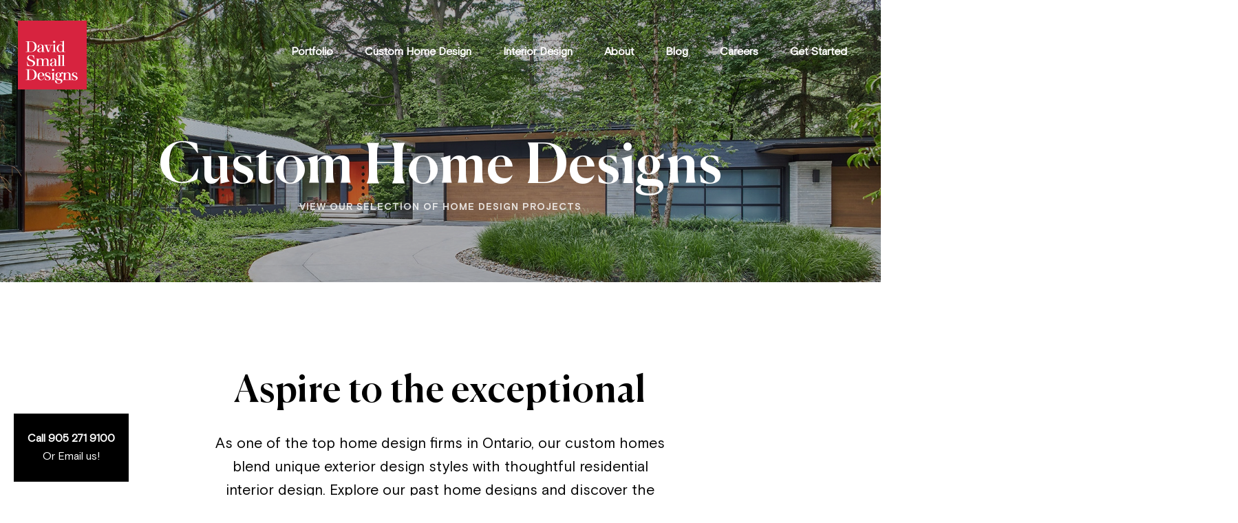

--- FILE ---
content_type: text/html; charset=UTF-8
request_url: https://www.davidsmalldesigns.com/our-portfolio
body_size: 41420
content:
<!DOCTYPE html><html lang="en-CA" class="html_stretched responsive av-preloader-disabled av-custom-lightbox  html_header_top html_logo_left html_main_nav_header html_menu_right html_slim html_header_sticky_disabled html_header_shrinking_disabled html_header_transparency html_mobile_menu_phone html_header_searchicon_disabled html_content_align_center html_header_unstick_top_disabled html_header_stretch html_minimal_header html_av-submenu-hidden html_av-submenu-display-click html_av-overlay-full html_av-submenu-noclone html_entry_id_4963 av-cookies-no-cookie-consent av-no-preview html_text_menu_active "><head> <script type="text/javascript">
/* <![CDATA[ */
var gform;gform||(document.addEventListener("gform_main_scripts_loaded",function(){gform.scriptsLoaded=!0}),document.addEventListener("gform/theme/scripts_loaded",function(){gform.themeScriptsLoaded=!0}),window.addEventListener("DOMContentLoaded",function(){gform.domLoaded=!0}),gform={domLoaded:!1,scriptsLoaded:!1,themeScriptsLoaded:!1,isFormEditor:()=>"function"==typeof InitializeEditor,callIfLoaded:function(o){return!(!gform.domLoaded||!gform.scriptsLoaded||!gform.themeScriptsLoaded&&!gform.isFormEditor()||(gform.isFormEditor()&&console.warn("The use of gform.initializeOnLoaded() is deprecated in the form editor context and will be removed in Gravity Forms 3.1."),o(),0))},initializeOnLoaded:function(o){gform.callIfLoaded(o)||(document.addEventListener("gform_main_scripts_loaded",()=>{gform.scriptsLoaded=!0,gform.callIfLoaded(o)}),document.addEventListener("gform/theme/scripts_loaded",()=>{gform.themeScriptsLoaded=!0,gform.callIfLoaded(o)}),window.addEventListener("DOMContentLoaded",()=>{gform.domLoaded=!0,gform.callIfLoaded(o)}))},hooks:{action:{},filter:{}},addAction:function(o,r,e,t){gform.addHook("action",o,r,e,t)},addFilter:function(o,r,e,t){gform.addHook("filter",o,r,e,t)},doAction:function(o){gform.doHook("action",o,arguments)},applyFilters:function(o){return gform.doHook("filter",o,arguments)},removeAction:function(o,r){gform.removeHook("action",o,r)},removeFilter:function(o,r,e){gform.removeHook("filter",o,r,e)},addHook:function(o,r,e,t,n){null==gform.hooks[o][r]&&(gform.hooks[o][r]=[]);var d=gform.hooks[o][r];null==n&&(n=r+"_"+d.length),gform.hooks[o][r].push({tag:n,callable:e,priority:t=null==t?10:t})},doHook:function(r,o,e){var t;if(e=Array.prototype.slice.call(e,1),null!=gform.hooks[r][o]&&((o=gform.hooks[r][o]).sort(function(o,r){return o.priority-r.priority}),o.forEach(function(o){"function"!=typeof(t=o.callable)&&(t=window[t]),"action"==r?t.apply(null,e):e[0]=t.apply(null,e)})),"filter"==r)return e[0]},removeHook:function(o,r,t,n){var e;null!=gform.hooks[o][r]&&(e=(e=gform.hooks[o][r]).filter(function(o,r,e){return!!(null!=n&&n!=o.tag||null!=t&&t!=o.priority)}),gform.hooks[o][r]=e)}});
/* ]]> */
</script>
<meta charset="UTF-8" /><meta name="viewport" content="width=device-width, initial-scale=1"><meta name='robots' content='index, follow, max-image-preview:large, max-snippet:-1, max-video-preview:-1' /><style>img:is([sizes="auto" i], [sizes^="auto," i]) { contain-intrinsic-size: 3000px 1500px }</style><title>Residential Design | Exterior &amp; Interior | David Small Designs</title><meta name="description" content="Browse our portfolio of custom home designs—from modern to traditional homes, discover interior and exterior design inspiration." /><link rel="canonical" href="https://www.davidsmalldesigns.com/our-portfolio" /><meta property="og:locale" content="en_US" /><meta property="og:type" content="article" /><meta property="og:title" content="Residential Design | Exterior &amp; Interior | David Small Designs" /><meta property="og:description" content="Browse our portfolio of custom home designs—from modern to traditional homes, discover interior and exterior design inspiration." /><meta property="og:url" content="https://www.davidsmalldesigns.com/our-portfolio" /><meta property="og:site_name" content="David Small Designs" /><meta property="article:modified_time" content="2025-10-24T16:45:13+00:00" /><meta name="twitter:card" content="summary_large_image" /><meta name="twitter:title" content="Portfolio - David Small Designs | Architectural Design Firm" /><meta name="twitter:description" content="David Small Designs is an award winning custom home design firm. See a portfolio of our custom home designs, which highlights some of our best traditional, transitional, modern and renovations projects." /> <script type="application/ld+json" class="yoast-schema-graph">{"@context":"https://schema.org","@graph":[{"@type":"WebPage","@id":"https://www.davidsmalldesigns.com/our-portfolio","url":"https://www.davidsmalldesigns.com/our-portfolio","name":"Residential Design | Exterior & Interior | David Small Designs","isPartOf":{"@id":"https://www.davidsmalldesigns.com/#website"},"datePublished":"2020-02-03T18:23:37+00:00","dateModified":"2025-10-24T16:45:13+00:00","description":"Browse our portfolio of custom home designs—from modern to traditional homes, discover interior and exterior design inspiration.","breadcrumb":{"@id":"https://www.davidsmalldesigns.com/our-portfolio#breadcrumb"},"inLanguage":"en-CA","potentialAction":[{"@type":"ReadAction","target":["https://www.davidsmalldesigns.com/our-portfolio"]}]},{"@type":"BreadcrumbList","@id":"https://www.davidsmalldesigns.com/our-portfolio#breadcrumb","itemListElement":[{"@type":"ListItem","position":1,"name":"Home","item":"https://www.davidsmalldesigns.com/"},{"@type":"ListItem","position":2,"name":"Our Portfolio"}]},{"@type":"WebSite","@id":"https://www.davidsmalldesigns.com/#website","url":"https://www.davidsmalldesigns.com/","name":"David Small Designs","description":"","potentialAction":[{"@type":"SearchAction","target":{"@type":"EntryPoint","urlTemplate":"https://www.davidsmalldesigns.com/?s={search_term_string}"},"query-input":{"@type":"PropertyValueSpecification","valueRequired":true,"valueName":"search_term_string"}}],"inLanguage":"en-CA"}]}</script> <link rel="alternate" type="application/rss+xml" title="David Small Designs &raquo; Feed" href="https://www.davidsmalldesigns.com/feed" /><link rel="alternate" type="application/rss+xml" title="David Small Designs &raquo; Comments Feed" href="https://www.davidsmalldesigns.com/comments/feed" /><link rel='stylesheet' id='sbi_styles-css' href='https://www.davidsmalldesigns.com/wp-content/plugins/instagram-feed/css/sbi-styles.min.css?ver=6.10.0' type='text/css' media='all' /><link rel='stylesheet' id='wp-block-library-css' href='https://www.davidsmalldesigns.com/wp-includes/css/dist/block-library/style.min.css?ver=6.8.3' type='text/css' media='all' /><link rel='stylesheet' id='wp-components-css' href='https://www.davidsmalldesigns.com/wp-includes/css/dist/components/style.min.css?ver=6.8.3' type='text/css' media='all' /><link rel='stylesheet' id='wp-preferences-css' href='https://www.davidsmalldesigns.com/wp-includes/css/dist/preferences/style.min.css?ver=6.8.3' type='text/css' media='all' /><link rel='stylesheet' id='wp-block-editor-css' href='https://www.davidsmalldesigns.com/wp-includes/css/dist/block-editor/style.min.css?ver=6.8.3' type='text/css' media='all' /><link rel='stylesheet' id='popup-maker-block-library-style-css' href='https://www.davidsmalldesigns.com/wp-content/cache/autoptimize/css/autoptimize_single_9963176ef6137ecf4405a5ccd36aa797.css?ver=dbea705cfafe089d65f1' type='text/css' media='all' /><style id='global-styles-inline-css' type='text/css'>:root{--wp--preset--aspect-ratio--square: 1;--wp--preset--aspect-ratio--4-3: 4/3;--wp--preset--aspect-ratio--3-4: 3/4;--wp--preset--aspect-ratio--3-2: 3/2;--wp--preset--aspect-ratio--2-3: 2/3;--wp--preset--aspect-ratio--16-9: 16/9;--wp--preset--aspect-ratio--9-16: 9/16;--wp--preset--color--black: #000000;--wp--preset--color--cyan-bluish-gray: #abb8c3;--wp--preset--color--white: #ffffff;--wp--preset--color--pale-pink: #f78da7;--wp--preset--color--vivid-red: #cf2e2e;--wp--preset--color--luminous-vivid-orange: #ff6900;--wp--preset--color--luminous-vivid-amber: #fcb900;--wp--preset--color--light-green-cyan: #7bdcb5;--wp--preset--color--vivid-green-cyan: #00d084;--wp--preset--color--pale-cyan-blue: #8ed1fc;--wp--preset--color--vivid-cyan-blue: #0693e3;--wp--preset--color--vivid-purple: #9b51e0;--wp--preset--gradient--vivid-cyan-blue-to-vivid-purple: linear-gradient(135deg,rgba(6,147,227,1) 0%,rgb(155,81,224) 100%);--wp--preset--gradient--light-green-cyan-to-vivid-green-cyan: linear-gradient(135deg,rgb(122,220,180) 0%,rgb(0,208,130) 100%);--wp--preset--gradient--luminous-vivid-amber-to-luminous-vivid-orange: linear-gradient(135deg,rgba(252,185,0,1) 0%,rgba(255,105,0,1) 100%);--wp--preset--gradient--luminous-vivid-orange-to-vivid-red: linear-gradient(135deg,rgba(255,105,0,1) 0%,rgb(207,46,46) 100%);--wp--preset--gradient--very-light-gray-to-cyan-bluish-gray: linear-gradient(135deg,rgb(238,238,238) 0%,rgb(169,184,195) 100%);--wp--preset--gradient--cool-to-warm-spectrum: linear-gradient(135deg,rgb(74,234,220) 0%,rgb(151,120,209) 20%,rgb(207,42,186) 40%,rgb(238,44,130) 60%,rgb(251,105,98) 80%,rgb(254,248,76) 100%);--wp--preset--gradient--blush-light-purple: linear-gradient(135deg,rgb(255,206,236) 0%,rgb(152,150,240) 100%);--wp--preset--gradient--blush-bordeaux: linear-gradient(135deg,rgb(254,205,165) 0%,rgb(254,45,45) 50%,rgb(107,0,62) 100%);--wp--preset--gradient--luminous-dusk: linear-gradient(135deg,rgb(255,203,112) 0%,rgb(199,81,192) 50%,rgb(65,88,208) 100%);--wp--preset--gradient--pale-ocean: linear-gradient(135deg,rgb(255,245,203) 0%,rgb(182,227,212) 50%,rgb(51,167,181) 100%);--wp--preset--gradient--electric-grass: linear-gradient(135deg,rgb(202,248,128) 0%,rgb(113,206,126) 100%);--wp--preset--gradient--midnight: linear-gradient(135deg,rgb(2,3,129) 0%,rgb(40,116,252) 100%);--wp--preset--font-size--small: 13px;--wp--preset--font-size--medium: 20px;--wp--preset--font-size--large: 36px;--wp--preset--font-size--x-large: 42px;--wp--preset--font-family--canela-regular: canela-regular;--wp--preset--font-family--canela-light: canela-light;--wp--preset--font-family--basis-regular: basis-regular;--wp--preset--font-family--basis-medium: basis-medium;--wp--preset--font-family--canela-medium: canela-medium;--wp--preset--font-family--basis-bold: basis-bold;--wp--preset--spacing--20: 0.44rem;--wp--preset--spacing--30: 0.67rem;--wp--preset--spacing--40: 1rem;--wp--preset--spacing--50: 1.5rem;--wp--preset--spacing--60: 2.25rem;--wp--preset--spacing--70: 3.38rem;--wp--preset--spacing--80: 5.06rem;--wp--preset--shadow--natural: 6px 6px 9px rgba(0, 0, 0, 0.2);--wp--preset--shadow--deep: 12px 12px 50px rgba(0, 0, 0, 0.4);--wp--preset--shadow--sharp: 6px 6px 0px rgba(0, 0, 0, 0.2);--wp--preset--shadow--outlined: 6px 6px 0px -3px rgba(255, 255, 255, 1), 6px 6px rgba(0, 0, 0, 1);--wp--preset--shadow--crisp: 6px 6px 0px rgba(0, 0, 0, 1);}:where(body) { margin: 0; }.wp-site-blocks > .alignleft { float: left; margin-right: 2em; }.wp-site-blocks > .alignright { float: right; margin-left: 2em; }.wp-site-blocks > .aligncenter { justify-content: center; margin-left: auto; margin-right: auto; }:where(.is-layout-flex){gap: 0.5em;}:where(.is-layout-grid){gap: 0.5em;}.is-layout-flow > .alignleft{float: left;margin-inline-start: 0;margin-inline-end: 2em;}.is-layout-flow > .alignright{float: right;margin-inline-start: 2em;margin-inline-end: 0;}.is-layout-flow > .aligncenter{margin-left: auto !important;margin-right: auto !important;}.is-layout-constrained > .alignleft{float: left;margin-inline-start: 0;margin-inline-end: 2em;}.is-layout-constrained > .alignright{float: right;margin-inline-start: 2em;margin-inline-end: 0;}.is-layout-constrained > .aligncenter{margin-left: auto !important;margin-right: auto !important;}.is-layout-constrained > :where(:not(.alignleft):not(.alignright):not(.alignfull)){margin-left: auto !important;margin-right: auto !important;}body .is-layout-flex{display: flex;}.is-layout-flex{flex-wrap: wrap;align-items: center;}.is-layout-flex > :is(*, div){margin: 0;}body .is-layout-grid{display: grid;}.is-layout-grid > :is(*, div){margin: 0;}body{padding-top: 0px;padding-right: 0px;padding-bottom: 0px;padding-left: 0px;}a:where(:not(.wp-element-button)){text-decoration: underline;}:root :where(.wp-element-button, .wp-block-button__link){background-color: #32373c;border-width: 0;color: #fff;font-family: inherit;font-size: inherit;line-height: inherit;padding: calc(0.667em + 2px) calc(1.333em + 2px);text-decoration: none;}.has-black-color{color: var(--wp--preset--color--black) !important;}.has-cyan-bluish-gray-color{color: var(--wp--preset--color--cyan-bluish-gray) !important;}.has-white-color{color: var(--wp--preset--color--white) !important;}.has-pale-pink-color{color: var(--wp--preset--color--pale-pink) !important;}.has-vivid-red-color{color: var(--wp--preset--color--vivid-red) !important;}.has-luminous-vivid-orange-color{color: var(--wp--preset--color--luminous-vivid-orange) !important;}.has-luminous-vivid-amber-color{color: var(--wp--preset--color--luminous-vivid-amber) !important;}.has-light-green-cyan-color{color: var(--wp--preset--color--light-green-cyan) !important;}.has-vivid-green-cyan-color{color: var(--wp--preset--color--vivid-green-cyan) !important;}.has-pale-cyan-blue-color{color: var(--wp--preset--color--pale-cyan-blue) !important;}.has-vivid-cyan-blue-color{color: var(--wp--preset--color--vivid-cyan-blue) !important;}.has-vivid-purple-color{color: var(--wp--preset--color--vivid-purple) !important;}.has-black-background-color{background-color: var(--wp--preset--color--black) !important;}.has-cyan-bluish-gray-background-color{background-color: var(--wp--preset--color--cyan-bluish-gray) !important;}.has-white-background-color{background-color: var(--wp--preset--color--white) !important;}.has-pale-pink-background-color{background-color: var(--wp--preset--color--pale-pink) !important;}.has-vivid-red-background-color{background-color: var(--wp--preset--color--vivid-red) !important;}.has-luminous-vivid-orange-background-color{background-color: var(--wp--preset--color--luminous-vivid-orange) !important;}.has-luminous-vivid-amber-background-color{background-color: var(--wp--preset--color--luminous-vivid-amber) !important;}.has-light-green-cyan-background-color{background-color: var(--wp--preset--color--light-green-cyan) !important;}.has-vivid-green-cyan-background-color{background-color: var(--wp--preset--color--vivid-green-cyan) !important;}.has-pale-cyan-blue-background-color{background-color: var(--wp--preset--color--pale-cyan-blue) !important;}.has-vivid-cyan-blue-background-color{background-color: var(--wp--preset--color--vivid-cyan-blue) !important;}.has-vivid-purple-background-color{background-color: var(--wp--preset--color--vivid-purple) !important;}.has-black-border-color{border-color: var(--wp--preset--color--black) !important;}.has-cyan-bluish-gray-border-color{border-color: var(--wp--preset--color--cyan-bluish-gray) !important;}.has-white-border-color{border-color: var(--wp--preset--color--white) !important;}.has-pale-pink-border-color{border-color: var(--wp--preset--color--pale-pink) !important;}.has-vivid-red-border-color{border-color: var(--wp--preset--color--vivid-red) !important;}.has-luminous-vivid-orange-border-color{border-color: var(--wp--preset--color--luminous-vivid-orange) !important;}.has-luminous-vivid-amber-border-color{border-color: var(--wp--preset--color--luminous-vivid-amber) !important;}.has-light-green-cyan-border-color{border-color: var(--wp--preset--color--light-green-cyan) !important;}.has-vivid-green-cyan-border-color{border-color: var(--wp--preset--color--vivid-green-cyan) !important;}.has-pale-cyan-blue-border-color{border-color: var(--wp--preset--color--pale-cyan-blue) !important;}.has-vivid-cyan-blue-border-color{border-color: var(--wp--preset--color--vivid-cyan-blue) !important;}.has-vivid-purple-border-color{border-color: var(--wp--preset--color--vivid-purple) !important;}.has-vivid-cyan-blue-to-vivid-purple-gradient-background{background: var(--wp--preset--gradient--vivid-cyan-blue-to-vivid-purple) !important;}.has-light-green-cyan-to-vivid-green-cyan-gradient-background{background: var(--wp--preset--gradient--light-green-cyan-to-vivid-green-cyan) !important;}.has-luminous-vivid-amber-to-luminous-vivid-orange-gradient-background{background: var(--wp--preset--gradient--luminous-vivid-amber-to-luminous-vivid-orange) !important;}.has-luminous-vivid-orange-to-vivid-red-gradient-background{background: var(--wp--preset--gradient--luminous-vivid-orange-to-vivid-red) !important;}.has-very-light-gray-to-cyan-bluish-gray-gradient-background{background: var(--wp--preset--gradient--very-light-gray-to-cyan-bluish-gray) !important;}.has-cool-to-warm-spectrum-gradient-background{background: var(--wp--preset--gradient--cool-to-warm-spectrum) !important;}.has-blush-light-purple-gradient-background{background: var(--wp--preset--gradient--blush-light-purple) !important;}.has-blush-bordeaux-gradient-background{background: var(--wp--preset--gradient--blush-bordeaux) !important;}.has-luminous-dusk-gradient-background{background: var(--wp--preset--gradient--luminous-dusk) !important;}.has-pale-ocean-gradient-background{background: var(--wp--preset--gradient--pale-ocean) !important;}.has-electric-grass-gradient-background{background: var(--wp--preset--gradient--electric-grass) !important;}.has-midnight-gradient-background{background: var(--wp--preset--gradient--midnight) !important;}.has-small-font-size{font-size: var(--wp--preset--font-size--small) !important;}.has-medium-font-size{font-size: var(--wp--preset--font-size--medium) !important;}.has-large-font-size{font-size: var(--wp--preset--font-size--large) !important;}.has-x-large-font-size{font-size: var(--wp--preset--font-size--x-large) !important;}.has-canela-regular-font-family{font-family: var(--wp--preset--font-family--canela-regular) !important;}.has-canela-light-font-family{font-family: var(--wp--preset--font-family--canela-light) !important;}.has-basis-regular-font-family{font-family: var(--wp--preset--font-family--basis-regular) !important;}.has-basis-medium-font-family{font-family: var(--wp--preset--font-family--basis-medium) !important;}.has-canela-medium-font-family{font-family: var(--wp--preset--font-family--canela-medium) !important;}.has-basis-bold-font-family{font-family: var(--wp--preset--font-family--basis-bold) !important;}
:where(.wp-block-post-template.is-layout-flex){gap: 1.25em;}:where(.wp-block-post-template.is-layout-grid){gap: 1.25em;}
:where(.wp-block-columns.is-layout-flex){gap: 2em;}:where(.wp-block-columns.is-layout-grid){gap: 2em;}
:root :where(.wp-block-pullquote){font-size: 1.5em;line-height: 1.6;}</style><link rel='stylesheet' id='lbwps-styles-photoswipe5-main-css' href='https://www.davidsmalldesigns.com/wp-content/cache/autoptimize/css/autoptimize_single_6c3308c9bac3a80c9918826fb0ce62e8.css?ver=5.8.2' type='text/css' media='all' /><link rel='stylesheet' id='twenty20-css' href='https://www.davidsmalldesigns.com/wp-content/cache/autoptimize/css/autoptimize_single_481bd1be8a010428462d1d96d83b8e0c.css?ver=2.0.4' type='text/css' media='all' /><link rel='stylesheet' id='uaf_client_css-css' href='https://www.davidsmalldesigns.com/wp-content/cache/autoptimize/css/autoptimize_single_a067e282e211f9b6c6c54027ed38d9f3.css?ver=1764394043' type='text/css' media='all' /><link rel='stylesheet' id='gforms_reset_css-css' href='https://www.davidsmalldesigns.com/wp-content/plugins/gravityforms/legacy/css/formreset.min.css?ver=2.9.25' type='text/css' media='all' /><link rel='stylesheet' id='gforms_formsmain_css-css' href='https://www.davidsmalldesigns.com/wp-content/plugins/gravityforms/legacy/css/formsmain.min.css?ver=2.9.25' type='text/css' media='all' /><link rel='stylesheet' id='gforms_ready_class_css-css' href='https://www.davidsmalldesigns.com/wp-content/plugins/gravityforms/legacy/css/readyclass.min.css?ver=2.9.25' type='text/css' media='all' /><link rel='stylesheet' id='gforms_browsers_css-css' href='https://www.davidsmalldesigns.com/wp-content/plugins/gravityforms/legacy/css/browsers.min.css?ver=2.9.25' type='text/css' media='all' /><link rel='stylesheet' id='popup-maker-site-css' href='https://www.davidsmalldesigns.com/wp-content/cache/autoptimize/css/autoptimize_single_6829568fb05a2a4a99134bfab608a108.css?generated=1755405497&#038;ver=1.21.5' type='text/css' media='all' /><link rel='stylesheet' id='avia-merged-styles-css' href='https://www.davidsmalldesigns.com/wp-content/cache/autoptimize/css/autoptimize_single_461da6b224d9dddde7b34c2883b8fa7d.css' type='text/css' media='all' /> <script type="text/javascript" src="https://www.davidsmalldesigns.com/wp-includes/js/jquery/jquery.min.js?ver=3.7.1" id="jquery-core-js"></script> <script defer type="text/javascript" src="https://www.davidsmalldesigns.com/wp-includes/js/jquery/jquery-migrate.min.js?ver=3.4.1" id="jquery-migrate-js"></script> <script type="text/javascript" defer='defer' src="https://www.davidsmalldesigns.com/wp-content/plugins/gravityforms/js/jquery.json.min.js?ver=2.9.25" id="gform_json-js"></script> <script defer id="gform_gravityforms-js-extra" src="[data-uri]"></script> <script type="text/javascript" defer='defer' src="https://www.davidsmalldesigns.com/wp-content/plugins/gravityforms/js/gravityforms.min.js?ver=2.9.25" id="gform_gravityforms-js"></script> <script type="text/javascript" defer='defer' src="https://www.davidsmalldesigns.com/wp-content/plugins/gravityforms/assets/js/dist/utils.min.js?ver=48a3755090e76a154853db28fc254681" id="gform_gravityforms_utils-js"></script> <link rel="https://api.w.org/" href="https://www.davidsmalldesigns.com/wp-json/" /><link rel="alternate" title="JSON" type="application/json" href="https://www.davidsmalldesigns.com/wp-json/wp/v2/pages/4963" /><link rel="EditURI" type="application/rsd+xml" title="RSD" href="https://www.davidsmalldesigns.com/xmlrpc.php?rsd" /><link rel='shortlink' href='https://www.davidsmalldesigns.com/?p=4963' /><link rel="alternate" title="oEmbed (JSON)" type="application/json+oembed" href="https://www.davidsmalldesigns.com/wp-json/oembed/1.0/embed?url=https%3A%2F%2Fwww.davidsmalldesigns.com%2Four-portfolio" /><link rel="alternate" title="oEmbed (XML)" type="text/xml+oembed" href="https://www.davidsmalldesigns.com/wp-json/oembed/1.0/embed?url=https%3A%2F%2Fwww.davidsmalldesigns.com%2Four-portfolio&#038;format=xml" /> <script defer src="[data-uri]"></script> <script defer src="[data-uri]"></script> 
 <script defer src="https://www.googletagmanager.com/gtag/js?id=G-LTVCLW2RFM"></script> <script defer src="[data-uri]"></script>  <script defer src="[data-uri]"></script>  <script type="text/javascript" async defer data-pin-color=""  data-pin-hover="true"
			src="https://www.davidsmalldesigns.com/wp-content/cache/autoptimize/js/autoptimize_single_8c0f0a2661db216c77d2fdd9d535c835.js"></script> <link rel="profile" href="http://gmpg.org/xfn/11" /><link rel="alternate" type="application/rss+xml" title="David Small Designs RSS2 Feed" href="https://www.davidsmalldesigns.com/feed" /><link rel="pingback" href="https://www.davidsmalldesigns.com/xmlrpc.php" /> <!--[if lt IE 9]><script src="https://www.davidsmalldesigns.com/wp-content/themes/enfold/js/html5shiv.js"></script><![endif]-->  <script defer src="[data-uri]"></script><style class='wp-fonts-local' type='text/css'>@font-face{font-family:canela-regular;font-style:normal;font-weight:400;font-display:fallback;src:url('https://www.davidsmalldesigns.com/wp-content/uploads/useanyfont/200103122246Canela-Regular.woff2') format('woff2');}
@font-face{font-family:canela-light;font-style:normal;font-weight:400;font-display:fallback;src:url('https://www.davidsmalldesigns.com/wp-content/uploads/useanyfont/200103122315Canela-Light.woff2') format('woff2');}
@font-face{font-family:basis-regular;font-style:normal;font-weight:400;font-display:fallback;src:url('https://www.davidsmalldesigns.com/wp-content/uploads/useanyfont/200103122346Basis-Regular.woff2') format('woff2');}
@font-face{font-family:basis-medium;font-style:normal;font-weight:400;font-display:fallback;src:url('https://www.davidsmalldesigns.com/wp-content/uploads/useanyfont/200103122414Basis-Medium.woff2') format('woff2');}
@font-face{font-family:canela-medium;font-style:normal;font-weight:400;font-display:fallback;src:url('https://www.davidsmalldesigns.com/wp-content/uploads/useanyfont/200103122437Canela-Medium.woff2') format('woff2');}
@font-face{font-family:basis-bold;font-style:normal;font-weight:400;font-display:fallback;src:url('https://www.davidsmalldesigns.com/wp-content/uploads/useanyfont/200103122513Basis-Bold.woff2') format('woff2');}</style><link rel="icon" href="https://www.davidsmalldesigns.com/wp-content/uploads/2020/02/cropped-favicon-red-32x32.png" sizes="32x32" /><link rel="icon" href="https://www.davidsmalldesigns.com/wp-content/uploads/2020/02/cropped-favicon-red-192x192.png" sizes="192x192" /><link rel="apple-touch-icon" href="https://www.davidsmalldesigns.com/wp-content/uploads/2020/02/cropped-favicon-red-180x180.png" /><meta name="msapplication-TileImage" content="https://www.davidsmalldesigns.com/wp-content/uploads/2020/02/cropped-favicon-red-270x270.png" /><style type="text/css" id="wp-custom-css">.top-p p {
    background: #000;
    color: #fff;
    text-align: center;
    padding: 10px;
    font-family: 'Lora', sans-serif;
    text-transform: uppercase;
}
.first-col  a, .second-col a {
  
    border-radius: unset !important;
    font-family: 'Lora', serif !important;
    font-weight: 400 !important;
    font-size: 12pt !important;
    letter-spacing: 4px !important;
}
.page-id-6910 .avia-button-left {
    display: flex;
}
/*.page-id-6910 .avia-button-wrap.avia-button-right {
    display: flex;
}*/
.first-col {
    position: absolute !important;
    top: 0px !important;
}
div .flex_column.second-col {
    display: grid;
    float: right !important;
    position: absolute;
    right: 0;
    top: 0;
}
.row.top-p img {
    width: 100% !important;
}

/* Thought Leadership */
.thought-leadership-wrapper {
	margin-right: 25px;
	margin-left: 25px;
}
.thought-leadership-wrapper .grid-content {
	padding: 0;
}
.thought-leadership-wrapper .entry-content {
	font-size: 16px;
	line-height: 1.8;
	margin-top: 20px;
	color: #000000;
}

.thought-leadership-wrapper .entry-content:after {
	content: unset;
}

.post-content-wrap {
	display: grid;
	gap: 32px;
}
@media only screen and (min-width: 1025px) {
	.post-content-wrap {
		column-gap: 80px;
		row-gap: 40px;
		grid-template-columns: repeat(2, minmax(0, 1fr))
	}
	.post-content-wrap *:nth-child(n+3) {
		grid-column: 1 / -1;
	}
}

.hidden {
display: none;
}</style><style type='text/css'>@font-face {font-family: 'entypo-fontello'; font-weight: normal; font-style: normal; font-display: auto;
src: url('https://www.davidsmalldesigns.com/wp-content/themes/enfold/config-templatebuilder/avia-template-builder/assets/fonts/entypo-fontello.eot');
src: url('https://www.davidsmalldesigns.com/wp-content/themes/enfold/config-templatebuilder/avia-template-builder/assets/fonts/entypo-fontello.eot?#iefix') format('embedded-opentype'), 
url('https://www.davidsmalldesigns.com/wp-content/themes/enfold/config-templatebuilder/avia-template-builder/assets/fonts/entypo-fontello.woff') format('woff'), 
url('https://www.davidsmalldesigns.com/wp-content/themes/enfold/config-templatebuilder/avia-template-builder/assets/fonts/entypo-fontello.ttf') format('truetype'), 
url('https://www.davidsmalldesigns.com/wp-content/themes/enfold/config-templatebuilder/avia-template-builder/assets/fonts/entypo-fontello.svg#entypo-fontello') format('svg');
} #top .avia-font-entypo-fontello, body .avia-font-entypo-fontello, html body [data-av_iconfont='entypo-fontello']:before{ font-family: 'entypo-fontello'; }</style></head><body id="top" class="wp-singular page-template-default page page-id-4963 page-parent wp-theme-enfold wp-child-theme-enfold-child  rtl_columns stretched" itemscope="itemscope" itemtype="https://schema.org/WebPage" > <noscript><iframe src="https://www.googletagmanager.com/ns.html?id=GTM-KQD3X4K"
height="0" width="0" style="display:none;visibility:hidden"></iframe></noscript> <noscript><iframe src="https://www.googletagmanager.com/ns.html?id=GTM-TR25LLSQ"
height="0" width="0" style="display:none;visibility:hidden"></iframe></noscript><div class='float-cta'><p> <strong>Call 905 271 9100</strong><br> Or <a href='mailto:info@davidsmalldesigns.com?Subject=DSD Website Inquiry'>Email us!</a></p></div><div id='wrap_all'><header id='header' class='all_colors header_color light_bg_color  av_header_top av_logo_left av_main_nav_header av_menu_right av_slim av_header_sticky_disabled av_header_shrinking_disabled av_header_stretch av_mobile_menu_phone av_header_transparency av_header_searchicon_disabled av_header_unstick_top_disabled av_minimal_header av_bottom_nav_disabled  av_alternate_logo_active av_header_border_disabled'  role="banner" itemscope="itemscope" itemtype="https://schema.org/WPHeader" ><div  id='header_main' class='container_wrap container_wrap_logo'><div class='container av-logo-container'><div class='inner-container'><span class='logo'><a href='https://www.davidsmalldesigns.com/'><img height='100' width='300' src='https://www.davidsmalldesigns.com/wp-content/uploads/2019/11/David-Small-Designs-Logo.svg' alt='David Small Designs' title='' /><span class='subtext'><img src='https://www.davidsmalldesigns.com/wp-content/uploads/2019/11/David-Small-Designs-Logo.svg' class='alternate' alt='' title='' /></span></a></span><nav class='main_menu' data-selectname='Select a page'  role="navigation" itemscope="itemscope" itemtype="https://schema.org/SiteNavigationElement" ><div class="avia-menu av-main-nav-wrap"><ul id="avia-menu" class="menu av-main-nav"><li id="menu-item-4966" class="menu-item menu-item-type-post_type menu-item-object-page current-menu-item page_item page-item-4963 current_page_item menu-item-top-level menu-item-top-level-1"><a href="https://www.davidsmalldesigns.com/our-portfolio" itemprop="url"><span class="avia-bullet"></span><span class="avia-menu-text">Portfolio</span><span class="avia-menu-subtext">Explore our modern, transitional and traditional home designs—and experience the Natural Modern design aesthetic in its many forms.</span><img width="1024" height="768" src="https://www.davidsmalldesigns.com/wp-content/uploads/2020/02/menu-bg-portfolio-1.png" class="avia-menu-image" alt="Contemporary front entry with concrete steps, wood soffit and orange door." decoding="async" fetchpriority="high" srcset="https://www.davidsmalldesigns.com/wp-content/uploads/2020/02/menu-bg-portfolio-1.png 1024w, https://www.davidsmalldesigns.com/wp-content/uploads/2020/02/menu-bg-portfolio-1-300x225.png 300w, https://www.davidsmalldesigns.com/wp-content/uploads/2020/02/menu-bg-portfolio-1-768x576.png 768w" sizes="(max-width: 1024px) 100vw, 1024px" /><span class="avia-menu-fx"><span class="avia-arrow-wrap"><span class="avia-arrow"></span></span></span></a></li><li id="menu-item-1163" class="menu-item menu-item-type-post_type menu-item-object-page menu-item-top-level menu-item-top-level-2"><a href="https://www.davidsmalldesigns.com/architect-design-services" itemprop="url"><span class="avia-bullet"></span><span class="avia-menu-text">Custom Home Design</span><span class="avia-menu-subtext">To us, a home is a platform for dreams and ambitions. We specialize in designing custom homes and realizing dynamic renovations that perfectly reflect our clients’ lifestyle aspirations.</span><img width="1024" height="768" src="https://www.davidsmalldesigns.com/wp-content/uploads/2020/02/menu-bg-architect.png" class="avia-menu-image" alt="Contemporary custom home with wood soffit, stone wall and black trim." decoding="async" srcset="https://www.davidsmalldesigns.com/wp-content/uploads/2020/02/menu-bg-architect.png 1024w, https://www.davidsmalldesigns.com/wp-content/uploads/2020/02/menu-bg-architect-300x225.png 300w, https://www.davidsmalldesigns.com/wp-content/uploads/2020/02/menu-bg-architect-768x576.png 768w" sizes="(max-width: 1024px) 100vw, 1024px" /><span class="avia-menu-fx"><span class="avia-arrow-wrap"><span class="avia-arrow"></span></span></span></a></li><li id="menu-item-1167" class="menu-item menu-item-type-post_type menu-item-object-page menu-item-top-level menu-item-top-level-3"><a href="https://www.davidsmalldesigns.com/interior-design-services" itemprop="url"><span class="avia-bullet"></span><span class="avia-menu-text">Interior Design</span><span class="avia-menu-subtext">A home’s interior should interact seamlessly with its architectural façade and natural surroundings, while being the perfect space for a family to live and thrive.</span><img width="1024" height="768" src="https://www.davidsmalldesigns.com/wp-content/uploads/2020/02/menu-bg-interior-1.png" class="avia-menu-image" alt="Modern floating staircase with wood treads, glass railing and wood beams." decoding="async" srcset="https://www.davidsmalldesigns.com/wp-content/uploads/2020/02/menu-bg-interior-1.png 1024w, https://www.davidsmalldesigns.com/wp-content/uploads/2020/02/menu-bg-interior-1-300x225.png 300w, https://www.davidsmalldesigns.com/wp-content/uploads/2020/02/menu-bg-interior-1-768x576.png 768w" sizes="(max-width: 1024px) 100vw, 1024px" /><span class="avia-menu-fx"><span class="avia-arrow-wrap"><span class="avia-arrow"></span></span></span></a></li><li id="menu-item-1162" class="menu-item menu-item-type-post_type menu-item-object-page menu-item-top-level menu-item-top-level-4"><a href="https://www.davidsmalldesigns.com/our-story" itemprop="url"><span class="avia-bullet"></span><span class="avia-menu-text">About</span><span class="avia-menu-subtext">We believe that transformative design involves a well-considered, practical use of space. Learn more about our design philosophy, our team and our award-winning projects.</span><img width="1024" height="768" src="https://www.davidsmalldesigns.com/wp-content/uploads/2020/03/menu-about-hover-02.png" class="avia-menu-image" alt="Modern home with steel column, wood soffit and stone siding." decoding="async" srcset="https://www.davidsmalldesigns.com/wp-content/uploads/2020/03/menu-about-hover-02.png 1024w, https://www.davidsmalldesigns.com/wp-content/uploads/2020/03/menu-about-hover-02-300x225.png 300w, https://www.davidsmalldesigns.com/wp-content/uploads/2020/03/menu-about-hover-02-768x576.png 768w" sizes="(max-width: 1024px) 100vw, 1024px" /><span class="avia-menu-fx"><span class="avia-arrow-wrap"><span class="avia-arrow"></span></span></span></a></li><li id="menu-item-8089" class="menu-item menu-item-type-post_type menu-item-object-page menu-item-mega-parent  menu-item-top-level menu-item-top-level-5"><a href="https://www.davidsmalldesigns.com/blog" itemprop="url"><span class="avia-bullet"></span><span class="avia-menu-text">Blog</span><span class="avia-menu-fx"><span class="avia-arrow-wrap"><span class="avia-arrow"></span></span></span></a></li><li id="menu-item-7983" class="menu-item menu-item-type-post_type menu-item-object-page menu-item-top-level menu-item-top-level-6"><a href="https://www.davidsmalldesigns.com/careers" itemprop="url"><span class="avia-bullet"></span><span class="avia-menu-text">Careers</span><span class="avia-menu-subtext">We&#8217;re a team of creative, collaborative, and compassionate individuals committed to providing exceptional service.</span><span class="avia-menu-fx"><span class="avia-arrow-wrap"><span class="avia-arrow"></span></span></span></a></li><li id="menu-item-1168" class="menu-item menu-item-type-post_type menu-item-object-page menu-item-top-level menu-item-top-level-7"><a href="https://www.davidsmalldesigns.com/contact" itemprop="url"><span class="avia-bullet"></span><span class="avia-menu-text">Get Started</span><span class="avia-menu-subtext">Our team is waiting to help you realize your distinct home design vision. Let’s take the road less travelled together.</span><img width="1024" height="768" src="https://www.davidsmalldesigns.com/wp-content/uploads/2020/02/menu-bg-red-square.png" class="avia-menu-image" alt="" decoding="async" srcset="https://www.davidsmalldesigns.com/wp-content/uploads/2020/02/menu-bg-red-square.png 1024w, https://www.davidsmalldesigns.com/wp-content/uploads/2020/02/menu-bg-red-square-300x225.png 300w, https://www.davidsmalldesigns.com/wp-content/uploads/2020/02/menu-bg-red-square-768x576.png 768w" sizes="(max-width: 1024px) 100vw, 1024px" /><span class="avia-menu-fx"><span class="avia-arrow-wrap"><span class="avia-arrow"></span></span></span></a></li><li class="av-burger-menu-main menu-item-avia-special av-small-burger-icon"> <a href="#"> <span class="av-hamburger av-hamburger--spin av-js-hamburger"> <span class="av-hamburger-box"> <span class="av-hamburger-inner"></span> <strong>Menu</strong> </span> </span> </a></li></ul></div></nav></div></div></div><div class='header_bg'></div></header><div id='main' class='all_colors' data-scroll-offset='0'><div id='av_section_1'  class='avia-section main_color avia-section-large avia-no-border-styling avia-full-stretch av-section-color-overlay-active avia-bg-style-scroll  avia-builder-el-0  el_before_av_section  avia-builder-el-first  gobelow  av-minimum-height av-minimum-height-50  container_wrap fullsize' style='background-repeat: no-repeat; background-image: url(https://www.davidsmalldesigns.com/wp-content/uploads/2019/12/gallery-the-last-house-01.jpg);background-attachment: scroll; background-position: center center;  '  data-section-bg-repeat='stretch' data-av_minimum_height_pc='50'><div class='av-section-color-overlay-wrap'><div class='av-section-color-overlay' style='opacity: 0.3; background-color: #0a0a0a; '></div><div class='container' ><main  role="main" itemprop="mainContentOfPage"  class='template-page content  av-content-full alpha units'><div class='post-entry post-entry-type-page post-entry-4963'><div class='entry-content-wrapper clearfix'><div  style='height:50px' class='hr hr-invisible   avia-builder-el-1  el_before_av_one_full  avia-builder-el-first '><span class='hr-inner ' ><span class='hr-inner-style'></span></span></div><div class="flex_column av_one_full  av-animated-generic fade-in  flex_column_div av-zero-column-padding first  avia-builder-el-2  el_after_av_hr  avia-builder-el-last  " style='border-radius:0px; '><div  style='height:50px' class='hr hr-invisible   avia-builder-el-3  el_before_av_heading  avia-builder-el-first '><span class='hr-inner ' ><span class='hr-inner-style'></span></span></div><div  style='padding-bottom:10px; color:#ffffff;font-size:80px;' class='av-special-heading av-special-heading-h1 custom-color-heading blockquote modern-quote modern-centered  avia-builder-el-4  el_after_av_hr  avia-builder-el-last  av-inherit-size '><h1 class='av-special-heading-tag '  itemprop="headline"  >Custom Home Designs</h1><div class ='av-subheading av-subheading_below av_custom_color ' style='font-size:14px;'><p>View our selection of home design projects</p></div><div class='special-heading-border'><div class='special-heading-inner-border' style='border-color:#ffffff'></div></div></div></div></div></div></main></div></div></div><div id='av_section_2'  class='avia-section main_color avia-section-huge avia-no-border-styling avia-bg-style-parallax  avia-builder-el-5  el_after_av_section  el_before_av_section   container_wrap fullsize' style=' '  ><div class='container' ><div class='template-page content  av-content-full alpha units'><div class='post-entry post-entry-type-page post-entry-4963'><div class='entry-content-wrapper clearfix'><div  style='height:150px' class='hr hr-invisible  av-desktop-hide av-medium-hide av-small-hide av-mini-hide  avia-builder-el-6  el_before_av_one_fifth  avia-builder-el-first '><span class='hr-inner ' ><span class='hr-inner-style'></span></span></div><div class="flex_column av_one_fifth  flex_column_div av-zero-column-padding first  avia-builder-el-7  el_after_av_hr  el_before_av_three_fifth  " style='border-radius:0px; '></div><div class="flex_column av_three_fifth  av-animated-generic bottom-to-top  flex_column_div av-zero-column-padding   avia-builder-el-8  el_after_av_one_fifth  el_before_av_one_fifth  " style='border-radius:0px; '><div  style='padding-bottom:10px; font-size:54px;' class='av-special-heading av-special-heading-h2 custom-color-heading blockquote modern-quote modern-centered  avia-builder-el-9  el_before_av_textblock  avia-builder-el-first  lineheightbump av-inherit-size '><h2 class='av-special-heading-tag '  itemprop="headline"  >Aspire to the exceptional</h2><div class='special-heading-border'><div class='special-heading-inner-border' ></div></div></div><section class="av_textblock_section "  itemscope="itemscope" itemtype="https://schema.org/CreativeWork" ><div class='avia_textblock light  av-small-font-size-overwrite av-small-font-size-18 av-mini-font-size-overwrite av-mini-font-size-18'  style='font-size:21px; '  itemprop="text" ><p style="text-align: center;">As one of the top home design firms in Ontario, our custom homes blend unique exterior design styles with thoughtful residential interior design. Explore our past home designs and discover the diversity of our design experience.</p></div></section></div><div class="flex_column av_one_fifth  flex_column_div av-zero-column-padding   avia-builder-el-11  el_after_av_three_fifth  avia-builder-el-last  " style='border-radius:0px; '></div></div></div></div></div></div><div id='av_section_3'  class='avia-section main_color avia-section-default avia-no-border-styling avia-bg-style-parallax  avia-builder-el-12  el_after_av_section  el_before_av_section   container_wrap fullsize' style=' '  ><div class='container' ><div class='template-page content  av-content-full alpha units'><div class='post-entry post-entry-type-page post-entry-4963'><div class='entry-content-wrapper clearfix'><div class="flex_column av_one_full  av-animated-generic bottom-to-top  flex_column_div av-zero-column-padding first  avia-builder-el-13  avia-builder-el-no-sibling  " style='border-radius:0px; '><section class="av_textblock_section "  itemscope="itemscope" itemtype="https://schema.org/CreativeWork" ><div class='avia_textblock light  av-small-font-size-overwrite av-small-font-size-18 av-mini-font-size-overwrite av-mini-font-size-18'  style='font-size:21px; '  itemprop="text" ><div class='avia-iframe-wrap'><iframe loading="lazy" title="Creating The Last House, a Natural Modern masterpiece by David Small Designs" width="1500" height="844" src="https://www.youtube.com/embed/HPDJPMyzsvc?feature=oembed" frameborder="0" allow="accelerometer; autoplay; clipboard-write; encrypted-media; gyroscope; picture-in-picture; web-share" referrerpolicy="strict-origin-when-cross-origin" allowfullscreen></iframe></div></div></section></div></div></div></div></div></div><div id='case-studies'  class='avia-section main_color avia-section-default avia-no-border-styling avia-bg-style-scroll  avia-builder-el-15  el_after_av_section  el_before_av_section   av-desktop-hide av-medium-hide av-small-hide av-mini-hide container_wrap fullsize' style=' '  ><div class='container' ><div class='template-page content  av-content-full alpha units'><div class='post-entry post-entry-type-page post-entry-4963'><div class='entry-content-wrapper clearfix'><div class="flex_column av_one_full  av-animated-generic bottom-to-top  flex_column_div av-zero-column-padding first  avia-builder-el-16  el_before_av_portfolio  avia-builder-el-no-sibling  " style='border-radius:0px; '><div  style='padding-bottom:50px; color:#c53844;font-size:36px;' class='av-special-heading av-special-heading-h3 custom-color-heading blockquote modern-quote modern-centered  avia-builder-el-17  avia-builder-el-no-sibling  contrast-title av-inherit-size '><h3 class='av-special-heading-tag '  itemprop="headline"  >Case Studies</h3><div class ='av-subheading av-subheading_below av_custom_color ' style='font-size:14px;'><p>Browse a handful of our featured projects</p></div><div class='special-heading-border'><div class='special-heading-inner-border' style='border-color:#c53844'></div></div></div></div><div  id="av-sc-portfolio-1"  class=' grid-sort-container isotope   no_margin-container with-excerpt-container grid-total-even grid-col-2 grid-links-' data-portfolio-id='1'><div data-ajax-id='4265' class=' grid-entry flex_column isotope-item all_sort no_margin post-entry post-entry-4265 grid-entry-overview grid-loop-1 grid-parity-odd  case-study_sort  av_one_half first default_av_fullwidth '><article class='main_color inner-entry'  itemscope="itemscope" itemtype="https://schema.org/CreativeWork" ><a href='https://www.davidsmalldesigns.com/portfolio/case-study-davids-house' title='The Making of Natural Modern: David’s House'  data-rel='grid-1' class='grid-image avia-hover-fx'><img loading="lazy" decoding="async" width="495" height="400" src="https://www.davidsmalldesigns.com/wp-content/uploads/2020/01/davids-house-featured-495x400.jpg" class="attachment-portfolio size-portfolio wp-post-image" alt="Natural modern house with floating roof, corner window and wood siding." srcset="https://www.davidsmalldesigns.com/wp-content/uploads/2020/01/davids-house-featured-495x400.jpg 495w, https://www.davidsmalldesigns.com/wp-content/uploads/2020/01/davids-house-featured-845x684.jpg 845w" sizes="auto, (max-width: 495px) 100vw, 495px" /></a><div class='grid-content'><div class='avia-arrow'></div><header class="entry-content-header"><h3 class='grid-entry-title entry-title '  itemprop="headline" ><a href='https://www.davidsmalldesigns.com/portfolio/case-study-davids-house' title='The Making of Natural Modern: David’s House'>The Making of Natural Modern: David’s House</a></h3></header><div class='grid-entry-excerpt entry-content'  itemprop="text" >Mississauga, ON | Completed 2013</div></div><footer class="entry-footer"></footer></article></div><div data-ajax-id='1725' class=' grid-entry flex_column isotope-item all_sort no_margin post-entry post-entry-1725 grid-entry-overview grid-loop-2 grid-parity-even  case-study_sort  av_one_half  default_av_fullwidth '><article class='main_color inner-entry'  itemscope="itemscope" itemtype="https://schema.org/CreativeWork" ><a href='https://www.davidsmalldesigns.com/portfolio/case-study-the-last-house' title='A Final Design Destination: The Last House'  data-rel='grid-1' class='grid-image avia-hover-fx'><img loading="lazy" decoding="async" width="495" height="400" src="https://www.davidsmalldesigns.com/wp-content/uploads/2019/12/gallery-the-last-house-06-495x400.jpg" class="attachment-portfolio size-portfolio wp-post-image" alt="Covered entry with floor to ceiling window and stone siding." srcset="https://www.davidsmalldesigns.com/wp-content/uploads/2019/12/gallery-the-last-house-06-495x400.jpg 495w, https://www.davidsmalldesigns.com/wp-content/uploads/2019/12/gallery-the-last-house-06-845x684.jpg 845w" sizes="auto, (max-width: 495px) 100vw, 495px" /></a><div class='grid-content'><div class='avia-arrow'></div><header class="entry-content-header"><h3 class='grid-entry-title entry-title '  itemprop="headline" ><a href='https://www.davidsmalldesigns.com/portfolio/case-study-the-last-house' title='A Final Design Destination: The Last House'>A Final Design Destination: The Last House</a></h3></header><div class='grid-entry-excerpt entry-content'  itemprop="text" >3,800 SQ. FT. | Mississauga, ON | Completed 2019</div></div><footer class="entry-footer"></footer></article></div><div data-ajax-id='4267' class=' grid-entry flex_column isotope-item all_sort no_margin post-entry post-entry-4267 grid-entry-overview grid-loop-3 grid-parity-odd  case-study_sort  av_one_half first default_av_fullwidth '><article class='main_color inner-entry'  itemscope="itemscope" itemtype="https://schema.org/CreativeWork" ><a href='https://www.davidsmalldesigns.com/portfolio/case-study-the-glass-corner' title='The Challenging Property: The Glass Corner'  data-rel='grid-1' class='grid-image avia-hover-fx'><img loading="lazy" decoding="async" width="495" height="400" src="https://www.davidsmalldesigns.com/wp-content/uploads/2020/01/the-glass-corner-01-495x400.jpg" class="attachment-portfolio size-portfolio wp-post-image" alt="Mississauga house with stone columns, wood front door and wall sconce." srcset="https://www.davidsmalldesigns.com/wp-content/uploads/2020/01/the-glass-corner-01-495x400.jpg 495w, https://www.davidsmalldesigns.com/wp-content/uploads/2020/01/the-glass-corner-01-845x684.jpg 845w" sizes="auto, (max-width: 495px) 100vw, 495px" /></a><div class='grid-content'><div class='avia-arrow'></div><header class="entry-content-header"><h3 class='grid-entry-title entry-title '  itemprop="headline" ><a href='https://www.davidsmalldesigns.com/portfolio/case-study-the-glass-corner' title='The Challenging Property: The Glass Corner'>The Challenging Property: The Glass Corner</a></h3></header><div class='grid-entry-excerpt entry-content'  itemprop="text" >5,400 SQ.FT. | Mississauga, ON | Completed 2017</div></div><footer class="entry-footer"></footer></article></div><div data-ajax-id='5143' class=' grid-entry flex_column isotope-item all_sort no_margin post-entry post-entry-5143 grid-entry-overview grid-loop-4 grid-parity-even  case-study_sort  av_one_half  default_av_fullwidth '><article class='main_color inner-entry'  itemscope="itemscope" itemtype="https://schema.org/CreativeWork" ><a href='https://www.davidsmalldesigns.com/portfolio/case-study-us-projects' title='Seamless Design: Our International Design Portfolio'  data-rel='grid-1' class='grid-image avia-hover-fx'><img loading="lazy" decoding="async" width="495" height="400" src="https://www.davidsmalldesigns.com/wp-content/uploads/2020/01/california_corner-495x400.png" class="attachment-portfolio size-portfolio wp-post-image" alt="Modern California home with natural stone, corner windows and black trim." srcset="https://www.davidsmalldesigns.com/wp-content/uploads/2020/01/california_corner-495x400.png 495w, https://www.davidsmalldesigns.com/wp-content/uploads/2020/01/california_corner-845x684.png 845w" sizes="auto, (max-width: 495px) 100vw, 495px" /></a><div class='grid-content'><div class='avia-arrow'></div><header class="entry-content-header"><h3 class='grid-entry-title entry-title '  itemprop="headline" ><a href='https://www.davidsmalldesigns.com/portfolio/case-study-us-projects' title='Seamless Design: Our International Design Portfolio'>Seamless Design: Our International Design Portfolio</a></h3></header><div class='grid-entry-excerpt entry-content'  itemprop="text" >Various Projects in the USA & Beyond</div></div><footer class="entry-footer"></footer></article></div><div data-ajax-id='4272' class=' grid-entry flex_column isotope-item all_sort no_margin post-entry post-entry-4272 grid-entry-overview grid-loop-5 grid-parity-odd  case-study_sort  av_one_half first default_av_fullwidth '><article class='main_color inner-entry'  itemscope="itemscope" itemtype="https://schema.org/CreativeWork" ><a href='https://www.davidsmalldesigns.com/portfolio/case-study-one-client-three-styles' title='One Client, Three Styles'  data-rel='grid-1' class='grid-image avia-hover-fx'><img loading="lazy" decoding="async" width="495" height="400" src="https://www.davidsmalldesigns.com/wp-content/uploads/2020/01/vertically_challenged_2-495x400.jpg" class="attachment-portfolio size-portfolio wp-post-image" alt="Mississauga house with stucco siding, natural stone and white trim." srcset="https://www.davidsmalldesigns.com/wp-content/uploads/2020/01/vertically_challenged_2-495x400.jpg 495w, https://www.davidsmalldesigns.com/wp-content/uploads/2020/01/vertically_challenged_2-845x684.jpg 845w" sizes="auto, (max-width: 495px) 100vw, 495px" /></a><div class='grid-content'><div class='avia-arrow'></div><header class="entry-content-header"><h3 class='grid-entry-title entry-title '  itemprop="headline" ><a href='https://www.davidsmalldesigns.com/portfolio/case-study-one-client-three-styles' title='One Client, Three Styles'>One Client, Three Styles</a></h3></header><div class='grid-entry-excerpt entry-content'  itemprop="text" >Three Properties | Mississauga, ON | From 1998 - 2015</div></div><footer class="entry-footer"></footer></article></div><div data-ajax-id='2848' class=' grid-entry flex_column isotope-item all_sort no_margin post-entry post-entry-2848 grid-entry-overview grid-loop-6 grid-parity-even  case-study_sort  av_one_half  default_av_fullwidth '><article class='main_color inner-entry'  itemscope="itemscope" itemtype="https://schema.org/CreativeWork" ><a href='https://www.davidsmalldesigns.com/portfolio/case-study-mid-century-upgrade' title='The Modern Renovation: Midcentury Upgrade'  data-rel='grid-1' class='grid-image avia-hover-fx'><img loading="lazy" decoding="async" width="495" height="400" src="https://www.davidsmalldesigns.com/wp-content/uploads/2020/01/midcentury-upgrade-01-495x400.jpg" class="attachment-portfolio size-portfolio wp-post-image" alt="Modern bungalow with natural stone, flat roof and black frame windows." srcset="https://www.davidsmalldesigns.com/wp-content/uploads/2020/01/midcentury-upgrade-01-495x400.jpg 495w, https://www.davidsmalldesigns.com/wp-content/uploads/2020/01/midcentury-upgrade-01-845x684.jpg 845w" sizes="auto, (max-width: 495px) 100vw, 495px" /></a><div class='grid-content'><div class='avia-arrow'></div><header class="entry-content-header"><h3 class='grid-entry-title entry-title '  itemprop="headline" ><a href='https://www.davidsmalldesigns.com/portfolio/case-study-mid-century-upgrade' title='The Modern Renovation: Midcentury Upgrade'>The Modern Renovation: Midcentury Upgrade</a></h3></header><div class='grid-entry-excerpt entry-content'  itemprop="text" >3,500 SQ. FT. | Toronto, ON | Completed 2018</div></div><footer class="entry-footer"></footer></article></div><div data-ajax-id='2564' class=' grid-entry flex_column isotope-item all_sort no_margin post-entry post-entry-2564 grid-entry-overview grid-loop-7 grid-parity-odd  case-study_sort  av_one_half first default_av_fullwidth '><article class='main_color inner-entry'  itemscope="itemscope" itemtype="https://schema.org/CreativeWork" ><a href='https://www.davidsmalldesigns.com/portfolio/case-study-town-country' title='An Eclectic Mix: Town &amp; Country'  data-rel='grid-1' class='grid-image avia-hover-fx'><img loading="lazy" decoding="async" width="495" height="400" src="https://www.davidsmalldesigns.com/wp-content/uploads/2020/01/town-and-country-01-495x400.jpg" class="attachment-portfolio size-portfolio wp-post-image" alt="Toronto house with red brick, gray trim and white stucco." srcset="https://www.davidsmalldesigns.com/wp-content/uploads/2020/01/town-and-country-01-495x400.jpg 495w, https://www.davidsmalldesigns.com/wp-content/uploads/2020/01/town-and-country-01-845x684.jpg 845w" sizes="auto, (max-width: 495px) 100vw, 495px" /></a><div class='grid-content'><div class='avia-arrow'></div><header class="entry-content-header"><h3 class='grid-entry-title entry-title '  itemprop="headline" ><a href='https://www.davidsmalldesigns.com/portfolio/case-study-town-country' title='An Eclectic Mix: Town &amp; Country'>An Eclectic Mix: Town & Country</a></h3></header><div class='grid-entry-excerpt entry-content'  itemprop="text" >4,250 SQ. FT. | Toronto, ON | Completed 2019</div></div><footer class="entry-footer"></footer></article></div><div data-ajax-id='4276' class=' grid-entry flex_column isotope-item all_sort no_margin post-entry post-entry-4276 grid-entry-overview grid-loop-8 grid-parity-even  post-entry-last  case-study_sort  av_one_half  default_av_fullwidth '><article class='main_color inner-entry'  itemscope="itemscope" itemtype="https://schema.org/CreativeWork" ><a href='https://www.davidsmalldesigns.com/portfolio/case-study-copper-corner' title='Transitional Appeal: Copper Corner'  data-rel='grid-1' class='grid-image avia-hover-fx'><img loading="lazy" decoding="async" width="495" height="400" src="https://www.davidsmalldesigns.com/wp-content/uploads/2020/01/gallery-copper-corner-01-495x400.jpg" class="attachment-portfolio size-portfolio wp-post-image" alt="Traditional home design with natural stone, dark brown trim and large windows." srcset="https://www.davidsmalldesigns.com/wp-content/uploads/2020/01/gallery-copper-corner-01-495x400.jpg 495w, https://www.davidsmalldesigns.com/wp-content/uploads/2020/01/gallery-copper-corner-01-845x684.jpg 845w" sizes="auto, (max-width: 495px) 100vw, 495px" /></a><div class='grid-content'><div class='avia-arrow'></div><header class="entry-content-header"><h3 class='grid-entry-title entry-title '  itemprop="headline" ><a href='https://www.davidsmalldesigns.com/portfolio/case-study-copper-corner' title='Transitional Appeal: Copper Corner'>Transitional Appeal: Copper Corner</a></h3></header><div class='grid-entry-excerpt entry-content'  itemprop="text" >3,500 SQ.FT. | Mississauga, ON | Completed 2012</div></div><footer class="entry-footer"></footer></article></div></div></div></div></div></div></div><div id='gallery'  class='avia-section main_color avia-section-large avia-no-border-styling avia-bg-style-scroll  avia-builder-el-19  el_after_av_section  el_before_av_section   container_wrap fullsize' style=' '  ><div class='container' ><div class='template-page content  av-content-full alpha units'><div class='post-entry post-entry-type-page post-entry-4963'><div class='entry-content-wrapper clearfix'><div class="flex_column av_one_full  av-animated-generic bottom-to-top  flex_column_div av-zero-column-padding first  avia-builder-el-20  el_before_av_portfolio  avia-builder-el-no-sibling  " style='border-radius:0px; '><div  style='padding-bottom:10px; color:#c53844;font-size:36px;' class='av-special-heading av-special-heading-h3 custom-color-heading blockquote modern-quote modern-centered  avia-builder-el-21  avia-builder-el-no-sibling  contrast-title av-inherit-size '><h3 class='av-special-heading-tag '  itemprop="headline"  >Our Portfolio</h3><div class ='av-subheading av-subheading_below av_custom_color ' style='font-size:14px;'><p>See Galleries of our work</p></div><div class='special-heading-border'><div class='special-heading-inner-border' style='border-color:#c53844'></div></div></div></div><div  id="av-sc-portfolio-2"  class="av-portfolio-grid-sorting-container"><div class='sort_width_container  av-sort-yes' data-portfolio-id='2' ><div id='js_sort_items' ><div class='sort_by_cat  '><a href="#" data-filter="all_sort" class="all_sort_button active_sort"><span class="inner_sort_button"><span>All</span><small class="av-cat-count"> 117 </small></span></a><span class='text-sep modern_sort_sep'>/</span><a href="#" data-filter="modern_sort" class="modern_sort_button" ><span class="inner_sort_button"><span>Modern</span><small class='av-cat-count'> 47 </small></span></a><span class='text-sep traditional_sort_sep'>/</span><a href="#" data-filter="traditional_sort" class="traditional_sort_button" ><span class="inner_sort_button"><span>Traditional</span><small class='av-cat-count'> 36 </small></span></a><span class='text-sep transitional_sort_sep'>/</span><a href="#" data-filter="transitional_sort" class="transitional_sort_button" ><span class="inner_sort_button"><span>Transitional</span><small class='av-cat-count'> 25 </small></span></a><span class='text-sep renovation_sort_sep'>/</span><a href="#" data-filter="renovation_sort" class="renovation_sort_button" ><span class="inner_sort_button"><span>Renovation</span><small class='av-cat-count'> 11 </small></span></a><span class='text-sep interior-design_sort_sep'>/</span><a href="#" data-filter="interior-design_sort" class="interior-design_sort_button" ><span class="inner_sort_button"><span>Interior Design</span><small class='av-cat-count'> 17 </small></span></a><span class='text-sep united-states_sort_sep'>/</span><a href="#" data-filter="united-states_sort" class="united-states_sort_button" ><span class="inner_sort_button"><span>United States</span><small class='av-cat-count'> 23 </small></span></a></div></div></div><div  class=' grid-sort-container isotope   no_margin-container with-excerpt-container grid-total-odd grid-col-3 grid-links-' data-portfolio-id='2'><div data-ajax-id='9672' class=' grid-entry flex_column isotope-item all_sort no_margin post-entry post-entry-9672 grid-entry-overview grid-loop-1 grid-parity-odd  transitional_sort interior-design_sort  av_one_third first default_av_fullwidth '><article class='main_color inner-entry'  itemscope="itemscope" itemtype="https://schema.org/CreativeWork" ><a href='https://www.davidsmalldesigns.com/portfolio/timeless-balance' title='Timeless Balance'  data-rel='grid-2' class='grid-image avia-hover-fx'><img loading="lazy" decoding="async" width="495" height="400" src="https://www.davidsmalldesigns.com/wp-content/uploads/2025/12/David-Small-Designs-Timeless-Balance-High-Resolution-Original-Files-46-495x400.jpeg" class="attachment-portfolio size-portfolio wp-post-image" alt="" srcset="https://www.davidsmalldesigns.com/wp-content/uploads/2025/12/David-Small-Designs-Timeless-Balance-High-Resolution-Original-Files-46-495x400.jpeg 495w, https://www.davidsmalldesigns.com/wp-content/uploads/2025/12/David-Small-Designs-Timeless-Balance-High-Resolution-Original-Files-46-845x684.jpeg 845w" sizes="auto, (max-width: 495px) 100vw, 495px" /></a><div class='grid-content'><div class='avia-arrow'></div><header class="entry-content-header"><h3 class='grid-entry-title entry-title '  itemprop="headline" ><a href='https://www.davidsmalldesigns.com/portfolio/timeless-balance' title='Timeless Balance'>Timeless Balance</a></h3></header><div class='grid-entry-excerpt entry-content'  itemprop="text" >8,750 SQ.FT. | Markham, ON | Completed 2025</div></div><footer class="entry-footer"></footer></article></div><div data-ajax-id='9594' class=' grid-entry flex_column isotope-item all_sort no_margin post-entry post-entry-9594 grid-entry-overview grid-loop-2 grid-parity-even  featured_sort modern_sort  av_one_third  default_av_fullwidth '><article class='main_color inner-entry'  itemscope="itemscope" itemtype="https://schema.org/CreativeWork" ><a href='https://www.davidsmalldesigns.com/portfolio/natural-light' title='Natural Light'  data-rel='grid-2' class='grid-image avia-hover-fx'><img loading="lazy" decoding="async" width="495" height="400" src="https://www.davidsmalldesigns.com/wp-content/uploads/2025/11/David-Small-Designs-Natural-Light-32-495x400.jpeg" class="attachment-portfolio size-portfolio wp-post-image" alt="" srcset="https://www.davidsmalldesigns.com/wp-content/uploads/2025/11/David-Small-Designs-Natural-Light-32-495x400.jpeg 495w, https://www.davidsmalldesigns.com/wp-content/uploads/2025/11/David-Small-Designs-Natural-Light-32-845x684.jpeg 845w" sizes="auto, (max-width: 495px) 100vw, 495px" /></a><div class='grid-content'><div class='avia-arrow'></div><header class="entry-content-header"><h3 class='grid-entry-title entry-title '  itemprop="headline" ><a href='https://www.davidsmalldesigns.com/portfolio/natural-light' title='Natural Light'>Natural Light</a></h3></header><div class='grid-entry-excerpt entry-content'  itemprop="text" >5,200 SQ. FT. | Greater Toronto Area, ON | Completed 2025</div></div><footer class="entry-footer"></footer></article></div><div data-ajax-id='9471' class=' grid-entry flex_column isotope-item all_sort no_margin post-entry post-entry-9471 grid-entry-overview grid-loop-3 grid-parity-odd  featured_sort transitional_sort  av_one_third  default_av_fullwidth '><article class='main_color inner-entry'  itemscope="itemscope" itemtype="https://schema.org/CreativeWork" ><a href='https://www.davidsmalldesigns.com/portfolio/castle-in-the-woods' title='Castle in the Woods'  data-rel='grid-2' class='grid-image avia-hover-fx'><img loading="lazy" decoding="async" width="495" height="400" src="https://www.davidsmalldesigns.com/wp-content/uploads/2025/10/Castle-in-the-Woods-6-495x400.jpeg" class="attachment-portfolio size-portfolio wp-post-image" alt="" srcset="https://www.davidsmalldesigns.com/wp-content/uploads/2025/10/Castle-in-the-Woods-6-495x400.jpeg 495w, https://www.davidsmalldesigns.com/wp-content/uploads/2025/10/Castle-in-the-Woods-6-845x684.jpeg 845w" sizes="auto, (max-width: 495px) 100vw, 495px" /></a><div class='grid-content'><div class='avia-arrow'></div><header class="entry-content-header"><h3 class='grid-entry-title entry-title '  itemprop="headline" ><a href='https://www.davidsmalldesigns.com/portfolio/castle-in-the-woods' title='Castle in the Woods'>Castle in the Woods</a></h3></header><div class='grid-entry-excerpt entry-content'  itemprop="text" >11,275 SQ.FT. | Mississauga, ON | Completed 2025</div></div><footer class="entry-footer"></footer></article></div><div data-ajax-id='9312' class=' grid-entry flex_column isotope-item all_sort no_margin post-entry post-entry-9312 grid-entry-overview grid-loop-4 grid-parity-even  modern_sort  av_one_third first default_av_fullwidth '><article class='main_color inner-entry'  itemscope="itemscope" itemtype="https://schema.org/CreativeWork" ><a href='https://www.davidsmalldesigns.com/portfolio/the-glass-bridge' title='The Glass Bridge'  data-rel='grid-2' class='grid-image avia-hover-fx'><img loading="lazy" decoding="async" width="495" height="400" src="https://www.davidsmalldesigns.com/wp-content/uploads/2025/08/David-Small-Designs-17070-Horseshoe-Hill-Road-Caledon-Smaller-Files-9-495x400.jpg" class="attachment-portfolio size-portfolio wp-post-image" alt="" srcset="https://www.davidsmalldesigns.com/wp-content/uploads/2025/08/David-Small-Designs-17070-Horseshoe-Hill-Road-Caledon-Smaller-Files-9-495x400.jpg 495w, https://www.davidsmalldesigns.com/wp-content/uploads/2025/08/David-Small-Designs-17070-Horseshoe-Hill-Road-Caledon-Smaller-Files-9-845x684.jpg 845w" sizes="auto, (max-width: 495px) 100vw, 495px" /></a><div class='grid-content'><div class='avia-arrow'></div><header class="entry-content-header"><h3 class='grid-entry-title entry-title '  itemprop="headline" ><a href='https://www.davidsmalldesigns.com/portfolio/the-glass-bridge' title='The Glass Bridge'>The Glass Bridge</a></h3></header><div class='grid-entry-excerpt entry-content'  itemprop="text" >4,700 SQ. FT. | Caledon, ON | Completed 2021</div></div><footer class="entry-footer"></footer></article></div><div data-ajax-id='9440' class=' grid-entry flex_column isotope-item all_sort no_margin post-entry post-entry-9440 grid-entry-overview grid-loop-5 grid-parity-odd  transitional_sort interior-design_sort  av_one_third  default_av_fullwidth '><article class='main_color inner-entry'  itemscope="itemscope" itemtype="https://schema.org/CreativeWork" ><a href='https://www.davidsmalldesigns.com/portfolio/the-craftsman-bungalow' title='The Craftsman Bungalow'  data-rel='grid-2' class='grid-image avia-hover-fx'><img loading="lazy" decoding="async" width="495" height="400" src="https://www.davidsmalldesigns.com/wp-content/uploads/2025/10/David-Small-Designs-1357-Whiteoaks-Avenue-Mississauga-Smaller-Files-18-495x400.jpg" class="attachment-portfolio size-portfolio wp-post-image" alt="" srcset="https://www.davidsmalldesigns.com/wp-content/uploads/2025/10/David-Small-Designs-1357-Whiteoaks-Avenue-Mississauga-Smaller-Files-18-495x400.jpg 495w, https://www.davidsmalldesigns.com/wp-content/uploads/2025/10/David-Small-Designs-1357-Whiteoaks-Avenue-Mississauga-Smaller-Files-18-845x684.jpg 845w" sizes="auto, (max-width: 495px) 100vw, 495px" /></a><div class='grid-content'><div class='avia-arrow'></div><header class="entry-content-header"><h3 class='grid-entry-title entry-title '  itemprop="headline" ><a href='https://www.davidsmalldesigns.com/portfolio/the-craftsman-bungalow' title='The Craftsman Bungalow'>The Craftsman Bungalow</a></h3></header><div class='grid-entry-excerpt entry-content'  itemprop="text" >4,450 SQ.FT. | Mississauga, ON | Completed 2025</div></div><footer class="entry-footer"></footer></article></div><div data-ajax-id='9121' class=' grid-entry flex_column isotope-item all_sort no_margin post-entry post-entry-9121 grid-entry-overview grid-loop-6 grid-parity-even  transitional_sort  av_one_third  default_av_fullwidth '><article class='main_color inner-entry'  itemscope="itemscope" itemtype="https://schema.org/CreativeWork" ><a href='https://www.davidsmalldesigns.com/portfolio/black-white' title='Black &amp; White'  data-rel='grid-2' class='grid-image avia-hover-fx'><img loading="lazy" decoding="async" width="495" height="400" src="https://www.davidsmalldesigns.com/wp-content/uploads/2024/09/David-Small-Designs-89-Second-Street-Oakville-3-495x400.jpg" class="attachment-portfolio size-portfolio wp-post-image" alt="" srcset="https://www.davidsmalldesigns.com/wp-content/uploads/2024/09/David-Small-Designs-89-Second-Street-Oakville-3-495x400.jpg 495w, https://www.davidsmalldesigns.com/wp-content/uploads/2024/09/David-Small-Designs-89-Second-Street-Oakville-3-845x684.jpg 845w" sizes="auto, (max-width: 495px) 100vw, 495px" /></a><div class='grid-content'><div class='avia-arrow'></div><header class="entry-content-header"><h3 class='grid-entry-title entry-title '  itemprop="headline" ><a href='https://www.davidsmalldesigns.com/portfolio/black-white' title='Black &amp; White'>Black & White</a></h3></header><div class='grid-entry-excerpt entry-content'  itemprop="text" >4,300 SQ. FT. | Oakville, ON | Completed 2023</div></div><footer class="entry-footer"></footer></article></div><div data-ajax-id='9340' class=' grid-entry flex_column isotope-item all_sort no_margin post-entry post-entry-9340 grid-entry-overview grid-loop-7 grid-parity-odd  modern_sort  av_one_third first default_av_fullwidth '><article class='main_color inner-entry'  itemscope="itemscope" itemtype="https://schema.org/CreativeWork" ><a href='https://www.davidsmalldesigns.com/portfolio/stone-horizon' title='Stone Horizon'  data-rel='grid-2' class='grid-image avia-hover-fx'><img loading="lazy" decoding="async" width="495" height="400" src="https://www.davidsmalldesigns.com/wp-content/uploads/2025/08/David-Small-Designs-2240-Road-130-Perth-South-Smaller-Files-11-495x400.jpg" class="attachment-portfolio size-portfolio wp-post-image" alt="" srcset="https://www.davidsmalldesigns.com/wp-content/uploads/2025/08/David-Small-Designs-2240-Road-130-Perth-South-Smaller-Files-11-495x400.jpg 495w, https://www.davidsmalldesigns.com/wp-content/uploads/2025/08/David-Small-Designs-2240-Road-130-Perth-South-Smaller-Files-11-845x684.jpg 845w" sizes="auto, (max-width: 495px) 100vw, 495px" /></a><div class='grid-content'><div class='avia-arrow'></div><header class="entry-content-header"><h3 class='grid-entry-title entry-title '  itemprop="headline" ><a href='https://www.davidsmalldesigns.com/portfolio/stone-horizon' title='Stone Horizon'>Stone Horizon</a></h3></header><div class='grid-entry-excerpt entry-content'  itemprop="text" >2,150 SQ. FT. | Perth South, ON | Completed 2025</div></div><footer class="entry-footer"></footer></article></div><div data-ajax-id='9529' class=' grid-entry flex_column isotope-item all_sort no_margin post-entry post-entry-9529 grid-entry-overview grid-loop-8 grid-parity-even  modern_sort  av_one_third  default_av_fullwidth '><article class='main_color inner-entry'  itemscope="itemscope" itemtype="https://schema.org/CreativeWork" ><a href='https://www.davidsmalldesigns.com/portfolio/modern-forms' title='Modern Forms'  data-rel='grid-2' class='grid-image avia-hover-fx'><img loading="lazy" decoding="async" width="495" height="400" src="https://www.davidsmalldesigns.com/wp-content/uploads/2025/10/David-Small-Designs-Modern-Forms-High-Resolution-Original-Files-12-495x400.jpeg" class="attachment-portfolio size-portfolio wp-post-image" alt="" srcset="https://www.davidsmalldesigns.com/wp-content/uploads/2025/10/David-Small-Designs-Modern-Forms-High-Resolution-Original-Files-12-495x400.jpeg 495w, https://www.davidsmalldesigns.com/wp-content/uploads/2025/10/David-Small-Designs-Modern-Forms-High-Resolution-Original-Files-12-845x684.jpeg 845w" sizes="auto, (max-width: 495px) 100vw, 495px" /></a><div class='grid-content'><div class='avia-arrow'></div><header class="entry-content-header"><h3 class='grid-entry-title entry-title '  itemprop="headline" ><a href='https://www.davidsmalldesigns.com/portfolio/modern-forms' title='Modern Forms'>Modern Forms</a></h3></header><div class='grid-entry-excerpt entry-content'  itemprop="text" >4,800 SQ. FT. | North York, ON | Completed 2025</div></div><footer class="entry-footer"></footer></article></div><div data-ajax-id='9396' class=' grid-entry flex_column isotope-item all_sort no_margin post-entry post-entry-9396 grid-entry-overview grid-loop-9 grid-parity-odd  transitional_sort interior-design_sort  av_one_third  default_av_fullwidth '><article class='main_color inner-entry'  itemscope="itemscope" itemtype="https://schema.org/CreativeWork" ><a href='https://www.davidsmalldesigns.com/portfolio/the-modern-bungaloft' title='The Modern Bungaloft'  data-rel='grid-2' class='grid-image avia-hover-fx'><img loading="lazy" decoding="async" width="495" height="400" src="https://www.davidsmalldesigns.com/wp-content/uploads/2025/09/David-Small-Designs-181-Burgundy-Drive-Oakville-High-Resolution-Original-Files-16-495x400.jpeg" class="attachment-portfolio size-portfolio wp-post-image" alt="" srcset="https://www.davidsmalldesigns.com/wp-content/uploads/2025/09/David-Small-Designs-181-Burgundy-Drive-Oakville-High-Resolution-Original-Files-16-495x400.jpeg 495w, https://www.davidsmalldesigns.com/wp-content/uploads/2025/09/David-Small-Designs-181-Burgundy-Drive-Oakville-High-Resolution-Original-Files-16-845x684.jpeg 845w" sizes="auto, (max-width: 495px) 100vw, 495px" /></a><div class='grid-content'><div class='avia-arrow'></div><header class="entry-content-header"><h3 class='grid-entry-title entry-title '  itemprop="headline" ><a href='https://www.davidsmalldesigns.com/portfolio/the-modern-bungaloft' title='The Modern Bungaloft'>The Modern Bungaloft</a></h3></header><div class='grid-entry-excerpt entry-content'  itemprop="text" >4,100 SQ.FT. | Oakville, ON | Completed 2024</div></div><footer class="entry-footer"></footer></article></div><div data-ajax-id='8691' class=' grid-entry flex_column isotope-item all_sort no_margin post-entry post-entry-8691 grid-entry-overview grid-loop-10 grid-parity-even  transitional_sort  av_one_third first default_av_fullwidth '><article class='main_color inner-entry'  itemscope="itemscope" itemtype="https://schema.org/CreativeWork" ><a href='https://www.davidsmalldesigns.com/portfolio/modern-manor' title='The Modern Manor'  data-rel='grid-2' class='grid-image avia-hover-fx'><img loading="lazy" decoding="async" width="495" height="400" src="https://www.davidsmalldesigns.com/wp-content/uploads/2023/11/2T4A7944-495x400.jpg" class="attachment-portfolio size-portfolio wp-post-image" alt="" srcset="https://www.davidsmalldesigns.com/wp-content/uploads/2023/11/2T4A7944-495x400.jpg 495w, https://www.davidsmalldesigns.com/wp-content/uploads/2023/11/2T4A7944-845x684.jpg 845w" sizes="auto, (max-width: 495px) 100vw, 495px" /></a><div class='grid-content'><div class='avia-arrow'></div><header class="entry-content-header"><h3 class='grid-entry-title entry-title '  itemprop="headline" ><a href='https://www.davidsmalldesigns.com/portfolio/modern-manor' title='The Modern Manor'>The Modern Manor</a></h3></header><div class='grid-entry-excerpt entry-content'  itemprop="text" >7,200 SQ.FT. | Etobicoke, ON | Completed 2022</div></div><footer class="entry-footer"></footer></article></div><div data-ajax-id='9383' class=' grid-entry flex_column isotope-item all_sort no_margin post-entry post-entry-9383 grid-entry-overview grid-loop-11 grid-parity-odd  transitional_sort  av_one_third  default_av_fullwidth '><article class='main_color inner-entry'  itemscope="itemscope" itemtype="https://schema.org/CreativeWork" ><a href='https://www.davidsmalldesigns.com/portfolio/lakewood' title='Lakewood'  data-rel='grid-2' class='grid-image avia-hover-fx'><img loading="lazy" decoding="async" width="495" height="400" src="https://www.davidsmalldesigns.com/wp-content/uploads/2025/09/1-495x400.jpg" class="attachment-portfolio size-portfolio wp-post-image" alt="" srcset="https://www.davidsmalldesigns.com/wp-content/uploads/2025/09/1-495x400.jpg 495w, https://www.davidsmalldesigns.com/wp-content/uploads/2025/09/1-845x684.jpg 845w" sizes="auto, (max-width: 495px) 100vw, 495px" /></a><div class='grid-content'><div class='avia-arrow'></div><header class="entry-content-header"><h3 class='grid-entry-title entry-title '  itemprop="headline" ><a href='https://www.davidsmalldesigns.com/portfolio/lakewood' title='Lakewood'>Lakewood</a></h3></header><div class='grid-entry-excerpt entry-content'  itemprop="text" >4,400 SQ. FT. | Oakville, ON | Completed 2024</div></div><footer class="entry-footer"></footer></article></div><div data-ajax-id='9036' class=' grid-entry flex_column isotope-item all_sort no_margin post-entry post-entry-9036 grid-entry-overview grid-loop-12 grid-parity-even  modern_sort  av_one_third  default_av_fullwidth '><article class='main_color inner-entry'  itemscope="itemscope" itemtype="https://schema.org/CreativeWork" ><a href='https://www.davidsmalldesigns.com/portfolio/urban-treehouse' title='The Urban Treehouse'  data-rel='grid-2' class='grid-image avia-hover-fx'><img loading="lazy" decoding="async" width="495" height="400" src="https://www.davidsmalldesigns.com/wp-content/uploads/2024/09/David-Small-Designs-27-Ballacaine-Drive-Toronto-2-495x400.jpg" class="attachment-portfolio size-portfolio wp-post-image" alt="" srcset="https://www.davidsmalldesigns.com/wp-content/uploads/2024/09/David-Small-Designs-27-Ballacaine-Drive-Toronto-2-495x400.jpg 495w, https://www.davidsmalldesigns.com/wp-content/uploads/2024/09/David-Small-Designs-27-Ballacaine-Drive-Toronto-2-845x684.jpg 845w" sizes="auto, (max-width: 495px) 100vw, 495px" /></a><div class='grid-content'><div class='avia-arrow'></div><header class="entry-content-header"><h3 class='grid-entry-title entry-title '  itemprop="headline" ><a href='https://www.davidsmalldesigns.com/portfolio/urban-treehouse' title='The Urban Treehouse'>The Urban Treehouse</a></h3></header><div class='grid-entry-excerpt entry-content'  itemprop="text" >3,300 SQ. FT. | Etobicoke, ON | Completed 2023</div></div><footer class="entry-footer"></footer></article></div><div data-ajax-id='6353' class=' grid-entry flex_column isotope-item all_sort no_margin post-entry post-entry-6353 grid-entry-overview grid-loop-13 grid-parity-odd  modern_sort interior-design_sort  av_one_third first default_av_fullwidth '><article class='main_color inner-entry'  itemscope="itemscope" itemtype="https://schema.org/CreativeWork" ><a href='https://www.davidsmalldesigns.com/portfolio/the-last-house' title='The Last House'  data-rel='grid-2' class='grid-image avia-hover-fx'><img loading="lazy" decoding="async" width="495" height="400" src="https://www.davidsmalldesigns.com/wp-content/uploads/2019/12/gallery-the-last-house-06-495x400.jpg" class="attachment-portfolio size-portfolio wp-post-image" alt="Covered entry with floor to ceiling window and stone siding." srcset="https://www.davidsmalldesigns.com/wp-content/uploads/2019/12/gallery-the-last-house-06-495x400.jpg 495w, https://www.davidsmalldesigns.com/wp-content/uploads/2019/12/gallery-the-last-house-06-845x684.jpg 845w" sizes="auto, (max-width: 495px) 100vw, 495px" /></a><div class='grid-content'><div class='avia-arrow'></div><header class="entry-content-header"><h3 class='grid-entry-title entry-title '  itemprop="headline" ><a href='https://www.davidsmalldesigns.com/portfolio/the-last-house' title='The Last House'>The Last House</a></h3></header><div class='grid-entry-excerpt entry-content'  itemprop="text" >3,800 SQ. FT. | Mississauga, ON | Completed 2019</div></div><footer class="entry-footer"></footer></article></div><div data-ajax-id='8391' class=' grid-entry flex_column isotope-item all_sort no_margin post-entry post-entry-8391 grid-entry-overview grid-loop-14 grid-parity-even  transitional_sort interior-design_sort  av_one_third  default_av_fullwidth '><article class='main_color inner-entry'  itemscope="itemscope" itemtype="https://schema.org/CreativeWork" ><a href='https://www.davidsmalldesigns.com/portfolio/modern-meets-traditional' title='Modern Meets Traditional'  data-rel='grid-2' class='grid-image avia-hover-fx'><img loading="lazy" decoding="async" width="495" height="400" src="https://www.davidsmalldesigns.com/wp-content/uploads/2023/06/modern-meets-traditional-17-495x400.jpg" class="attachment-portfolio size-portfolio wp-post-image" alt="" srcset="https://www.davidsmalldesigns.com/wp-content/uploads/2023/06/modern-meets-traditional-17-495x400.jpg 495w, https://www.davidsmalldesigns.com/wp-content/uploads/2023/06/modern-meets-traditional-17-845x684.jpg 845w" sizes="auto, (max-width: 495px) 100vw, 495px" /></a><div class='grid-content'><div class='avia-arrow'></div><header class="entry-content-header"><h3 class='grid-entry-title entry-title '  itemprop="headline" ><a href='https://www.davidsmalldesigns.com/portfolio/modern-meets-traditional' title='Modern Meets Traditional'>Modern Meets Traditional</a></h3></header><div class='grid-entry-excerpt entry-content'  itemprop="text" >4000 SQ. FT. | Kleinburg, ON | Completed 2022</div></div><footer class="entry-footer"></footer></article></div><div data-ajax-id='9085' class=' grid-entry flex_column isotope-item all_sort no_margin post-entry post-entry-9085 grid-entry-overview grid-loop-15 grid-parity-odd  traditional_sort interior-design_sort  av_one_third  default_av_fullwidth '><article class='main_color inner-entry'  itemscope="itemscope" itemtype="https://schema.org/CreativeWork" ><a href='https://www.davidsmalldesigns.com/portfolio/the-storybook-home' title='The Storybook Home'  data-rel='grid-2' class='grid-image avia-hover-fx'><img loading="lazy" decoding="async" width="495" height="400" src="https://www.davidsmalldesigns.com/wp-content/uploads/2024/09/David-Small-Designs-963-McNabb-Road-NOTL-33-495x400.jpg" class="attachment-portfolio size-portfolio wp-post-image" alt="" srcset="https://www.davidsmalldesigns.com/wp-content/uploads/2024/09/David-Small-Designs-963-McNabb-Road-NOTL-33-495x400.jpg 495w, https://www.davidsmalldesigns.com/wp-content/uploads/2024/09/David-Small-Designs-963-McNabb-Road-NOTL-33-845x684.jpg 845w" sizes="auto, (max-width: 495px) 100vw, 495px" /></a><div class='grid-content'><div class='avia-arrow'></div><header class="entry-content-header"><h3 class='grid-entry-title entry-title '  itemprop="headline" ><a href='https://www.davidsmalldesigns.com/portfolio/the-storybook-home' title='The Storybook Home'>The Storybook Home</a></h3></header><div class='grid-entry-excerpt entry-content'  itemprop="text" >5,700 SQ. FT. | Niagara-on-the-Lake, ON | Completed 2022</div></div><footer class="entry-footer"></footer></article></div><div data-ajax-id='8656' class=' grid-entry flex_column isotope-item all_sort no_margin post-entry post-entry-8656 grid-entry-overview grid-loop-16 grid-parity-even  transitional_sort interior-design_sort  av_one_third first default_av_fullwidth '><article class='main_color inner-entry'  itemscope="itemscope" itemtype="https://schema.org/CreativeWork" ><a href='https://www.davidsmalldesigns.com/portfolio/transitional-luxury' title='Transitional Luxury'  data-rel='grid-2' class='grid-image avia-hover-fx'><img loading="lazy" decoding="async" width="495" height="400" src="https://www.davidsmalldesigns.com/wp-content/uploads/2023/11/2T4A9773-495x400.jpg" class="attachment-portfolio size-portfolio wp-post-image" alt="" srcset="https://www.davidsmalldesigns.com/wp-content/uploads/2023/11/2T4A9773-495x400.jpg 495w, https://www.davidsmalldesigns.com/wp-content/uploads/2023/11/2T4A9773-845x684.jpg 845w" sizes="auto, (max-width: 495px) 100vw, 495px" /></a><div class='grid-content'><div class='avia-arrow'></div><header class="entry-content-header"><h3 class='grid-entry-title entry-title '  itemprop="headline" ><a href='https://www.davidsmalldesigns.com/portfolio/transitional-luxury' title='Transitional Luxury'>Transitional Luxury</a></h3></header><div class='grid-entry-excerpt entry-content'  itemprop="text" >4,300 SQ.FT. | Ancaster, ON | Completed 2023</div></div><footer class="entry-footer"></footer></article></div><div data-ajax-id='8550' class=' grid-entry flex_column isotope-item all_sort no_margin post-entry post-entry-8550 grid-entry-overview grid-loop-17 grid-parity-odd  traditional_sort interior-design_sort  av_one_third  default_av_fullwidth '><article class='main_color inner-entry'  itemscope="itemscope" itemtype="https://schema.org/CreativeWork" ><a href='https://www.davidsmalldesigns.com/portfolio/the-chalet' title='The Chalet'  data-rel='grid-2' class='grid-image avia-hover-fx'><img loading="lazy" decoding="async" width="495" height="400" src="https://www.davidsmalldesigns.com/wp-content/uploads/2023/08/2T4A6076-495x400.jpg" class="attachment-portfolio size-portfolio wp-post-image" alt="" srcset="https://www.davidsmalldesigns.com/wp-content/uploads/2023/08/2T4A6076-495x400.jpg 495w, https://www.davidsmalldesigns.com/wp-content/uploads/2023/08/2T4A6076-845x684.jpg 845w" sizes="auto, (max-width: 495px) 100vw, 495px" /></a><div class='grid-content'><div class='avia-arrow'></div><header class="entry-content-header"><h3 class='grid-entry-title entry-title '  itemprop="headline" ><a href='https://www.davidsmalldesigns.com/portfolio/the-chalet' title='The Chalet'>The Chalet</a></h3></header><div class='grid-entry-excerpt entry-content'  itemprop="text" >3,700 SQ.FT. | Minden, ON | Completed 2023</div></div><footer class="entry-footer"></footer></article></div><div data-ajax-id='9370' class=' grid-entry flex_column isotope-item all_sort no_margin post-entry post-entry-9370 grid-entry-overview grid-loop-18 grid-parity-even  modern_sort  av_one_third  default_av_fullwidth '><article class='main_color inner-entry'  itemscope="itemscope" itemtype="https://schema.org/CreativeWork" ><a href='https://www.davidsmalldesigns.com/portfolio/mississauga-modern' title='Mississauga Modern'  data-rel='grid-2' class='grid-image avia-hover-fx'><img loading="lazy" decoding="async" width="495" height="400" src="https://www.davidsmalldesigns.com/wp-content/uploads/2025/09/DSC09882-1-1-495x400.jpg" class="attachment-portfolio size-portfolio wp-post-image" alt="" srcset="https://www.davidsmalldesigns.com/wp-content/uploads/2025/09/DSC09882-1-1-495x400.jpg 495w, https://www.davidsmalldesigns.com/wp-content/uploads/2025/09/DSC09882-1-1-845x684.jpg 845w" sizes="auto, (max-width: 495px) 100vw, 495px" /></a><div class='grid-content'><div class='avia-arrow'></div><header class="entry-content-header"><h3 class='grid-entry-title entry-title '  itemprop="headline" ><a href='https://www.davidsmalldesigns.com/portfolio/mississauga-modern' title='Mississauga Modern'>Mississauga Modern</a></h3></header><div class='grid-entry-excerpt entry-content'  itemprop="text" >4,100 SQ. FT. | Mississauga, ON | Completed 2024</div></div><footer class="entry-footer"></footer></article></div><div data-ajax-id='7739' class=' grid-entry flex_column isotope-item all_sort no_margin post-entry post-entry-7739 grid-entry-overview grid-loop-19 grid-parity-odd  modern_sort  av_one_third first default_av_fullwidth '><article class='main_color inner-entry'  itemscope="itemscope" itemtype="https://schema.org/CreativeWork" ><a href='https://www.davidsmalldesigns.com/portfolio/the-dusk-home' title='The Dusk Home'  data-rel='grid-2' class='grid-image avia-hover-fx'><img loading="lazy" decoding="async" width="495" height="400" src="https://www.davidsmalldesigns.com/wp-content/uploads/2021/09/the-dusk-home-gallery-01-495x400.jpg" class="attachment-portfolio size-portfolio wp-post-image" alt="" srcset="https://www.davidsmalldesigns.com/wp-content/uploads/2021/09/the-dusk-home-gallery-01-495x400.jpg 495w, https://www.davidsmalldesigns.com/wp-content/uploads/2021/09/the-dusk-home-gallery-01-845x684.jpg 845w" sizes="auto, (max-width: 495px) 100vw, 495px" /></a><div class='grid-content'><div class='avia-arrow'></div><header class="entry-content-header"><h3 class='grid-entry-title entry-title '  itemprop="headline" ><a href='https://www.davidsmalldesigns.com/portfolio/the-dusk-home' title='The Dusk Home'>The Dusk Home</a></h3></header><div class='grid-entry-excerpt entry-content'  itemprop="text" >6300 SQ. FT. | Toronto, ON | Completed 2020</div></div><footer class="entry-footer"></footer></article></div><div data-ajax-id='8516' class=' grid-entry flex_column isotope-item all_sort no_margin post-entry post-entry-8516 grid-entry-overview grid-loop-20 grid-parity-even  modern_sort  av_one_third  default_av_fullwidth '><article class='main_color inner-entry'  itemscope="itemscope" itemtype="https://schema.org/CreativeWork" ><a href='https://www.davidsmalldesigns.com/portfolio/modern-gables' title='Modern Gables'  data-rel='grid-2' class='grid-image avia-hover-fx'><img loading="lazy" decoding="async" width="495" height="400" src="https://www.davidsmalldesigns.com/wp-content/uploads/2023/08/2N0A6580-495x400.jpg" class="attachment-portfolio size-portfolio wp-post-image" alt="" srcset="https://www.davidsmalldesigns.com/wp-content/uploads/2023/08/2N0A6580-495x400.jpg 495w, https://www.davidsmalldesigns.com/wp-content/uploads/2023/08/2N0A6580-845x684.jpg 845w" sizes="auto, (max-width: 495px) 100vw, 495px" /></a><div class='grid-content'><div class='avia-arrow'></div><header class="entry-content-header"><h3 class='grid-entry-title entry-title '  itemprop="headline" ><a href='https://www.davidsmalldesigns.com/portfolio/modern-gables' title='Modern Gables'>Modern Gables</a></h3></header><div class='grid-entry-excerpt entry-content'  itemprop="text" >2,600 SQ.FT. | Oakville, ON | Completed 2022</div></div><footer class="entry-footer"></footer></article></div><div data-ajax-id='8293' class=' grid-entry flex_column isotope-item all_sort no_margin post-entry post-entry-8293 grid-entry-overview grid-loop-21 grid-parity-odd  modern_sort  av_one_third  default_av_fullwidth '><article class='main_color inner-entry'  itemscope="itemscope" itemtype="https://schema.org/CreativeWork" ><a href='https://www.davidsmalldesigns.com/portfolio/modern-estate' title='The Modern Estate'  data-rel='grid-2' class='grid-image avia-hover-fx'><img loading="lazy" decoding="async" width="495" height="400" src="https://www.davidsmalldesigns.com/wp-content/uploads/2022/10/sprawling-modern-05-495x400.png" class="attachment-portfolio size-portfolio wp-post-image" alt="" srcset="https://www.davidsmalldesigns.com/wp-content/uploads/2022/10/sprawling-modern-05-495x400.png 495w, https://www.davidsmalldesigns.com/wp-content/uploads/2022/10/sprawling-modern-05-845x684.png 845w" sizes="auto, (max-width: 495px) 100vw, 495px" /></a><div class='grid-content'><div class='avia-arrow'></div><header class="entry-content-header"><h3 class='grid-entry-title entry-title '  itemprop="headline" ><a href='https://www.davidsmalldesigns.com/portfolio/modern-estate' title='The Modern Estate'>The Modern Estate</a></h3></header><div class='grid-entry-excerpt entry-content'  itemprop="text" >7,400 SQ.FT. | Puslinch, ON | Completed 2021</div></div><footer class="entry-footer"></footer></article></div><div data-ajax-id='8473' class=' grid-entry flex_column isotope-item all_sort no_margin post-entry post-entry-8473 grid-entry-overview grid-loop-22 grid-parity-even  modern_sort  av_one_third first default_av_fullwidth '><article class='main_color inner-entry'  itemscope="itemscope" itemtype="https://schema.org/CreativeWork" ><a href='https://www.davidsmalldesigns.com/portfolio/modern-castle' title='The Modern Castle'  data-rel='grid-2' class='grid-image avia-hover-fx'><img loading="lazy" decoding="async" width="495" height="400" src="https://www.davidsmalldesigns.com/wp-content/uploads/2023/08/2T4A7263-e1691701906127-495x400.jpg" class="attachment-portfolio size-portfolio wp-post-image" alt="" srcset="https://www.davidsmalldesigns.com/wp-content/uploads/2023/08/2T4A7263-e1691701906127-495x400.jpg 495w, https://www.davidsmalldesigns.com/wp-content/uploads/2023/08/2T4A7263-e1691701906127-845x684.jpg 845w" sizes="auto, (max-width: 495px) 100vw, 495px" /></a><div class='grid-content'><div class='avia-arrow'></div><header class="entry-content-header"><h3 class='grid-entry-title entry-title '  itemprop="headline" ><a href='https://www.davidsmalldesigns.com/portfolio/modern-castle' title='The Modern Castle'>The Modern Castle</a></h3></header><div class='grid-entry-excerpt entry-content'  itemprop="text" >3,600 SQ.FT. | Oakville, ON | Completed 2023</div></div><footer class="entry-footer"></footer></article></div><div data-ajax-id='8433' class=' grid-entry flex_column isotope-item all_sort no_margin post-entry post-entry-8433 grid-entry-overview grid-loop-23 grid-parity-odd  modern_sort  av_one_third  default_av_fullwidth '><article class='main_color inner-entry'  itemscope="itemscope" itemtype="https://schema.org/CreativeWork" ><a href='https://www.davidsmalldesigns.com/portfolio/urban-monoslope' title='Urban Monoslope'  data-rel='grid-2' class='grid-image avia-hover-fx'><img loading="lazy" decoding="async" width="495" height="400" src="https://www.davidsmalldesigns.com/wp-content/uploads/2023/06/urban-monoslope-04-495x400.jpg" class="attachment-portfolio size-portfolio wp-post-image" alt="" srcset="https://www.davidsmalldesigns.com/wp-content/uploads/2023/06/urban-monoslope-04-495x400.jpg 495w, https://www.davidsmalldesigns.com/wp-content/uploads/2023/06/urban-monoslope-04-845x684.jpg 845w" sizes="auto, (max-width: 495px) 100vw, 495px" /></a><div class='grid-content'><div class='avia-arrow'></div><header class="entry-content-header"><h3 class='grid-entry-title entry-title '  itemprop="headline" ><a href='https://www.davidsmalldesigns.com/portfolio/urban-monoslope' title='Urban Monoslope'>Urban Monoslope</a></h3></header><div class='grid-entry-excerpt entry-content'  itemprop="text" >2,400 sq.ft. | North York, On | Completed 2021</div></div><footer class="entry-footer"></footer></article></div><div data-ajax-id='7854' class=' grid-entry flex_column isotope-item all_sort no_margin post-entry post-entry-7854 grid-entry-overview grid-loop-24 grid-parity-even  transitional_sort interior-design_sort  av_one_third  default_av_fullwidth '><article class='main_color inner-entry'  itemscope="itemscope" itemtype="https://schema.org/CreativeWork" ><a href='https://www.davidsmalldesigns.com/portfolio/modern-country-farmhouse' title='Modern Country Farmhouse'  data-rel='grid-2' class='grid-image avia-hover-fx'><img loading="lazy" decoding="async" width="495" height="400" src="https://www.davidsmalldesigns.com/wp-content/uploads/2021/12/modern-country-farmhouse-04-495x400.jpg" class="attachment-portfolio size-portfolio wp-post-image" alt="" srcset="https://www.davidsmalldesigns.com/wp-content/uploads/2021/12/modern-country-farmhouse-04-495x400.jpg 495w, https://www.davidsmalldesigns.com/wp-content/uploads/2021/12/modern-country-farmhouse-04-845x684.jpg 845w" sizes="auto, (max-width: 495px) 100vw, 495px" /></a><div class='grid-content'><div class='avia-arrow'></div><header class="entry-content-header"><h3 class='grid-entry-title entry-title '  itemprop="headline" ><a href='https://www.davidsmalldesigns.com/portfolio/modern-country-farmhouse' title='Modern Country Farmhouse'>Modern Country Farmhouse</a></h3></header><div class='grid-entry-excerpt entry-content'  itemprop="text" >5,900 SQ.FT. | Mulmur, ON | Completed 2021</div></div><footer class="entry-footer"></footer></article></div><div data-ajax-id='8103' class=' grid-entry flex_column isotope-item all_sort no_margin post-entry post-entry-8103 grid-entry-overview grid-loop-25 grid-parity-odd  modern_sort  av_one_third first default_av_fullwidth '><article class='main_color inner-entry'  itemscope="itemscope" itemtype="https://schema.org/CreativeWork" ><a href='https://www.davidsmalldesigns.com/portfolio/the-timberframe-home' title='The Timberframe Home'  data-rel='grid-2' class='grid-image avia-hover-fx'><img loading="lazy" decoding="async" width="495" height="400" src="https://www.davidsmalldesigns.com/wp-content/uploads/2022/08/CTF-Mineola_01-495x400.jpg" class="attachment-portfolio size-portfolio wp-post-image" alt="" srcset="https://www.davidsmalldesigns.com/wp-content/uploads/2022/08/CTF-Mineola_01-495x400.jpg 495w, https://www.davidsmalldesigns.com/wp-content/uploads/2022/08/CTF-Mineola_01-845x684.jpg 845w" sizes="auto, (max-width: 495px) 100vw, 495px" /></a><div class='grid-content'><div class='avia-arrow'></div><header class="entry-content-header"><h3 class='grid-entry-title entry-title '  itemprop="headline" ><a href='https://www.davidsmalldesigns.com/portfolio/the-timberframe-home' title='The Timberframe Home'>The Timberframe Home</a></h3></header><div class='grid-entry-excerpt entry-content'  itemprop="text" >4,300 SQ.FT. | Mississauga, ON | Completed 2022</div></div><footer class="entry-footer"></footer></article></div><div data-ajax-id='8252' class=' grid-entry flex_column isotope-item all_sort no_margin post-entry post-entry-8252 grid-entry-overview grid-loop-26 grid-parity-even  transitional_sort  av_one_third  default_av_fullwidth '><article class='main_color inner-entry'  itemscope="itemscope" itemtype="https://schema.org/CreativeWork" ><a href='https://www.davidsmalldesigns.com/portfolio/modern-mix' title='Modern Mix'  data-rel='grid-2' class='grid-image avia-hover-fx'><img loading="lazy" decoding="async" width="495" height="400" src="https://www.davidsmalldesigns.com/wp-content/uploads/2022/09/modern-mix-gallery-06-495x400.jpg" class="attachment-portfolio size-portfolio wp-post-image" alt="" srcset="https://www.davidsmalldesigns.com/wp-content/uploads/2022/09/modern-mix-gallery-06-495x400.jpg 495w, https://www.davidsmalldesigns.com/wp-content/uploads/2022/09/modern-mix-gallery-06-845x684.jpg 845w" sizes="auto, (max-width: 495px) 100vw, 495px" /></a><div class='grid-content'><div class='avia-arrow'></div><header class="entry-content-header"><h3 class='grid-entry-title entry-title '  itemprop="headline" ><a href='https://www.davidsmalldesigns.com/portfolio/modern-mix' title='Modern Mix'>Modern Mix</a></h3></header><div class='grid-entry-excerpt entry-content'  itemprop="text" >4,150 SQ.FT. | Mississauga, ON | Completed 2022</div></div><footer class="entry-footer"></footer></article></div><div data-ajax-id='8765' class=' grid-entry flex_column isotope-item all_sort no_margin post-entry post-entry-8765 grid-entry-overview grid-loop-27 grid-parity-odd  modern_sort  av_one_third  default_av_fullwidth '><article class='main_color inner-entry'  itemscope="itemscope" itemtype="https://schema.org/CreativeWork" ><a href='https://www.davidsmalldesigns.com/portfolio/natural-modern' title='Natural Modern'  data-rel='grid-2' class='grid-image avia-hover-fx'><img loading="lazy" decoding="async" width="495" height="400" src="https://www.davidsmalldesigns.com/wp-content/uploads/2023/11/2N0A9550-495x400.jpg" class="attachment-portfolio size-portfolio wp-post-image" alt="" srcset="https://www.davidsmalldesigns.com/wp-content/uploads/2023/11/2N0A9550-495x400.jpg 495w, https://www.davidsmalldesigns.com/wp-content/uploads/2023/11/2N0A9550-845x684.jpg 845w" sizes="auto, (max-width: 495px) 100vw, 495px" /></a><div class='grid-content'><div class='avia-arrow'></div><header class="entry-content-header"><h3 class='grid-entry-title entry-title '  itemprop="headline" ><a href='https://www.davidsmalldesigns.com/portfolio/natural-modern' title='Natural Modern'>Natural Modern</a></h3></header><div class='grid-entry-excerpt entry-content'  itemprop="text" >3,900 SQ. FT. | Mississauga, ON | Completed 2021</div></div><footer class="entry-footer"></footer></article></div><div data-ajax-id='7640' class=' grid-entry flex_column isotope-item all_sort no_margin post-entry post-entry-7640 grid-entry-overview grid-loop-28 grid-parity-even  modern_sort  av_one_third first default_av_fullwidth '><article class='main_color inner-entry'  itemscope="itemscope" itemtype="https://schema.org/CreativeWork" ><a href='https://www.davidsmalldesigns.com/portfolio/contemporary-living' title='Contemporary Living'  data-rel='grid-2' class='grid-image avia-hover-fx'><img loading="lazy" decoding="async" width="495" height="400" src="https://www.davidsmalldesigns.com/wp-content/uploads/2021/07/contemporary-living-33-495x400.jpg" class="attachment-portfolio size-portfolio wp-post-image" alt="" srcset="https://www.davidsmalldesigns.com/wp-content/uploads/2021/07/contemporary-living-33-495x400.jpg 495w, https://www.davidsmalldesigns.com/wp-content/uploads/2021/07/contemporary-living-33-845x684.jpg 845w" sizes="auto, (max-width: 495px) 100vw, 495px" /></a><div class='grid-content'><div class='avia-arrow'></div><header class="entry-content-header"><h3 class='grid-entry-title entry-title '  itemprop="headline" ><a href='https://www.davidsmalldesigns.com/portfolio/contemporary-living' title='Contemporary Living'>Contemporary Living</a></h3></header><div class='grid-entry-excerpt entry-content'  itemprop="text" >5,700 SQ.FT. | Mississauga, ON | Completed 2020</div></div><footer class="entry-footer"></footer></article></div><div data-ajax-id='6366' class=' grid-entry flex_column isotope-item all_sort no_margin post-entry post-entry-6366 grid-entry-overview grid-loop-29 grid-parity-odd  transitional_sort  av_one_third  default_av_fullwidth '><article class='main_color inner-entry'  itemscope="itemscope" itemtype="https://schema.org/CreativeWork" ><a href='https://www.davidsmalldesigns.com/portfolio/copper-corner' title='Copper Corner'  data-rel='grid-2' class='grid-image avia-hover-fx'><img loading="lazy" decoding="async" width="495" height="400" src="https://www.davidsmalldesigns.com/wp-content/uploads/2020/01/gallery-copper-corner-01-495x400.jpg" class="attachment-portfolio size-portfolio wp-post-image" alt="Traditional home design with natural stone, dark brown trim and large windows." srcset="https://www.davidsmalldesigns.com/wp-content/uploads/2020/01/gallery-copper-corner-01-495x400.jpg 495w, https://www.davidsmalldesigns.com/wp-content/uploads/2020/01/gallery-copper-corner-01-845x684.jpg 845w" sizes="auto, (max-width: 495px) 100vw, 495px" /></a><div class='grid-content'><div class='avia-arrow'></div><header class="entry-content-header"><h3 class='grid-entry-title entry-title '  itemprop="headline" ><a href='https://www.davidsmalldesigns.com/portfolio/copper-corner' title='Copper Corner'>Copper Corner</a></h3></header><div class='grid-entry-excerpt entry-content'  itemprop="text" >3,500 SQ.FT. | Mississauga, ON | Completed 2012</div></div><footer class="entry-footer"></footer></article></div><div data-ajax-id='7291' class=' grid-entry flex_column isotope-item all_sort no_margin post-entry post-entry-7291 grid-entry-overview grid-loop-30 grid-parity-even  traditional_sort  av_one_third  default_av_fullwidth '><article class='main_color inner-entry'  itemscope="itemscope" itemtype="https://schema.org/CreativeWork" ><a href='https://www.davidsmalldesigns.com/portfolio/the-lake-house' title='The Lake House'  data-rel='grid-2' class='grid-image avia-hover-fx'><img loading="lazy" decoding="async" width="495" height="400" src="https://www.davidsmalldesigns.com/wp-content/uploads/2020/08/F9A8918-495x400.jpg" class="attachment-portfolio size-portfolio wp-post-image" alt="" srcset="https://www.davidsmalldesigns.com/wp-content/uploads/2020/08/F9A8918-495x400.jpg 495w, https://www.davidsmalldesigns.com/wp-content/uploads/2020/08/F9A8918-845x684.jpg 845w" sizes="auto, (max-width: 495px) 100vw, 495px" /></a><div class='grid-content'><div class='avia-arrow'></div><header class="entry-content-header"><h3 class='grid-entry-title entry-title '  itemprop="headline" ><a href='https://www.davidsmalldesigns.com/portfolio/the-lake-house' title='The Lake House'>The Lake House</a></h3></header><div class='grid-entry-excerpt entry-content'  itemprop="text" >5,000 SQ.FT. | Collingwood, ON | Completed 2017</div></div><footer class="entry-footer"></footer></article></div><div data-ajax-id='6351' class=' grid-entry flex_column isotope-item all_sort no_margin post-entry post-entry-6351 grid-entry-overview grid-loop-31 grid-parity-odd  modern_sort  av_one_third first default_av_fullwidth '><article class='main_color inner-entry'  itemscope="itemscope" itemtype="https://schema.org/CreativeWork" ><a href='https://www.davidsmalldesigns.com/portfolio/davids-house' title='David&#039;s House'  data-rel='grid-2' class='grid-image avia-hover-fx'><img loading="lazy" decoding="async" width="495" height="400" src="https://www.davidsmalldesigns.com/wp-content/uploads/2020/01/davids-house-02-495x400.jpg" class="attachment-portfolio size-portfolio wp-post-image" alt="Mississauga modern home with natural stone, metal cladding and flagstone walkway." srcset="https://www.davidsmalldesigns.com/wp-content/uploads/2020/01/davids-house-02-495x400.jpg 495w, https://www.davidsmalldesigns.com/wp-content/uploads/2020/01/davids-house-02-845x684.jpg 845w" sizes="auto, (max-width: 495px) 100vw, 495px" /></a><div class='grid-content'><div class='avia-arrow'></div><header class="entry-content-header"><h3 class='grid-entry-title entry-title '  itemprop="headline" ><a href='https://www.davidsmalldesigns.com/portfolio/davids-house' title='David&#039;s House'>David's House</a></h3></header><div class='grid-entry-excerpt entry-content'  itemprop="text" >Mississauga, ON | Completed 2013</div></div><footer class="entry-footer"></footer></article></div><div data-ajax-id='2755' class=' grid-entry flex_column isotope-item all_sort no_margin post-entry post-entry-2755 grid-entry-overview grid-loop-32 grid-parity-even  traditional_sort transitional_sort  av_one_third  default_av_fullwidth '><article class='main_color inner-entry'  itemscope="itemscope" itemtype="https://schema.org/CreativeWork" ><a href='https://www.davidsmalldesigns.com/portfolio/cottage-in-the-city' title='Cottage in the City'  data-rel='grid-2' class='grid-image avia-hover-fx'><img loading="lazy" decoding="async" width="495" height="400" src="https://www.davidsmalldesigns.com/wp-content/uploads/2020/01/gallery-cottage-in-the-city-09-495x400.jpg" class="attachment-portfolio size-portfolio wp-post-image" alt="Stone house with glass railing, stone chimney and covered porch." srcset="https://www.davidsmalldesigns.com/wp-content/uploads/2020/01/gallery-cottage-in-the-city-09-495x400.jpg 495w, https://www.davidsmalldesigns.com/wp-content/uploads/2020/01/gallery-cottage-in-the-city-09-845x684.jpg 845w" sizes="auto, (max-width: 495px) 100vw, 495px" /></a><div class='grid-content'><div class='avia-arrow'></div><header class="entry-content-header"><h3 class='grid-entry-title entry-title '  itemprop="headline" ><a href='https://www.davidsmalldesigns.com/portfolio/cottage-in-the-city' title='Cottage in the City'>Cottage in the City</a></h3></header><div class='grid-entry-excerpt entry-content'  itemprop="text" >3,500 SQ. FT. | Mississauga, ON | Completed 2017</div></div><footer class="entry-footer"></footer></article></div><div data-ajax-id='6360' class=' grid-entry flex_column isotope-item all_sort no_margin post-entry post-entry-6360 grid-entry-overview grid-loop-33 grid-parity-odd  modern_sort  av_one_third  default_av_fullwidth '><article class='main_color inner-entry'  itemscope="itemscope" itemtype="https://schema.org/CreativeWork" ><a href='https://www.davidsmalldesigns.com/portfolio/the-glass-corner' title='The Glass Corner'  data-rel='grid-2' class='grid-image avia-hover-fx'><img loading="lazy" decoding="async" width="495" height="400" src="https://www.davidsmalldesigns.com/wp-content/uploads/2020/01/the-glass-corner-01-495x400.jpg" class="attachment-portfolio size-portfolio wp-post-image" alt="Mississauga house with stone columns, wood front door and wall sconce." srcset="https://www.davidsmalldesigns.com/wp-content/uploads/2020/01/the-glass-corner-01-495x400.jpg 495w, https://www.davidsmalldesigns.com/wp-content/uploads/2020/01/the-glass-corner-01-845x684.jpg 845w" sizes="auto, (max-width: 495px) 100vw, 495px" /></a><div class='grid-content'><div class='avia-arrow'></div><header class="entry-content-header"><h3 class='grid-entry-title entry-title '  itemprop="headline" ><a href='https://www.davidsmalldesigns.com/portfolio/the-glass-corner' title='The Glass Corner'>The Glass Corner</a></h3></header><div class='grid-entry-excerpt entry-content'  itemprop="text" >5,400 SQ.FT. | Mississauga, ON | Completed 2017</div></div><footer class="entry-footer"></footer></article></div><div data-ajax-id='8055' class=' grid-entry flex_column isotope-item all_sort no_margin post-entry post-entry-8055 grid-entry-overview grid-loop-34 grid-parity-even  modern_sort  av_one_third first default_av_fullwidth '><article class='main_color inner-entry'  itemscope="itemscope" itemtype="https://schema.org/CreativeWork" ><a href='https://www.davidsmalldesigns.com/portfolio/modern-edge' title='Modern Edge'  data-rel='grid-2' class='grid-image avia-hover-fx'><img loading="lazy" decoding="async" width="495" height="400" src="https://www.davidsmalldesigns.com/wp-content/uploads/2022/05/modern-edge-01-495x400.jpg" class="attachment-portfolio size-portfolio wp-post-image" alt="" srcset="https://www.davidsmalldesigns.com/wp-content/uploads/2022/05/modern-edge-01-495x400.jpg 495w, https://www.davidsmalldesigns.com/wp-content/uploads/2022/05/modern-edge-01-845x684.jpg 845w" sizes="auto, (max-width: 495px) 100vw, 495px" /></a><div class='grid-content'><div class='avia-arrow'></div><header class="entry-content-header"><h3 class='grid-entry-title entry-title '  itemprop="headline" ><a href='https://www.davidsmalldesigns.com/portfolio/modern-edge' title='Modern Edge'>Modern Edge</a></h3></header><div class='grid-entry-excerpt entry-content'  itemprop="text" >3,575 SQ.FT. | Toronto, ON | Completed 2022</div></div><footer class="entry-footer"></footer></article></div><div data-ajax-id='7419' class=' grid-entry flex_column isotope-item all_sort no_margin post-entry post-entry-7419 grid-entry-overview grid-loop-35 grid-parity-odd  modern_sort interior-design_sort  av_one_third  default_av_fullwidth '><article class='main_color inner-entry'  itemscope="itemscope" itemtype="https://schema.org/CreativeWork" ><a href='https://www.davidsmalldesigns.com/portfolio/the-narrow-lot' title='The Narrow Lot'  data-rel='grid-2' class='grid-image avia-hover-fx'><img loading="lazy" decoding="async" width="495" height="400" src="https://www.davidsmalldesigns.com/wp-content/uploads/2020/11/1-495x400.jpg" class="attachment-portfolio size-portfolio wp-post-image" alt="" srcset="https://www.davidsmalldesigns.com/wp-content/uploads/2020/11/1-495x400.jpg 495w, https://www.davidsmalldesigns.com/wp-content/uploads/2020/11/1-845x684.jpg 845w" sizes="auto, (max-width: 495px) 100vw, 495px" /></a><div class='grid-content'><div class='avia-arrow'></div><header class="entry-content-header"><h3 class='grid-entry-title entry-title '  itemprop="headline" ><a href='https://www.davidsmalldesigns.com/portfolio/the-narrow-lot' title='The Narrow Lot'>The Narrow Lot</a></h3></header><div class='grid-entry-excerpt entry-content'  itemprop="text" > 2,370 SQ.FT. | Toronto, ON | Completed 2020</div></div><footer class="entry-footer"></footer></article></div><div data-ajax-id='2607' class=' grid-entry flex_column isotope-item all_sort no_margin post-entry post-entry-2607 grid-entry-overview grid-loop-36 grid-parity-even  modern_sort  av_one_third  default_av_fullwidth '><article class='main_color inner-entry'  itemscope="itemscope" itemtype="https://schema.org/CreativeWork" ><a href='https://www.davidsmalldesigns.com/portfolio/the-glass-room' title='The Glass Room'  data-rel='grid-2' class='grid-image avia-hover-fx'><img loading="lazy" decoding="async" width="495" height="400" src="https://www.davidsmalldesigns.com/wp-content/uploads/2020/01/gallery-glass-room-03-495x400.jpg" class="attachment-portfolio size-portfolio wp-post-image" alt="Natural modern house with black trim, floor to ceiling windows and natural stone." srcset="https://www.davidsmalldesigns.com/wp-content/uploads/2020/01/gallery-glass-room-03-495x400.jpg 495w, https://www.davidsmalldesigns.com/wp-content/uploads/2020/01/gallery-glass-room-03-845x684.jpg 845w" sizes="auto, (max-width: 495px) 100vw, 495px" /></a><div class='grid-content'><div class='avia-arrow'></div><header class="entry-content-header"><h3 class='grid-entry-title entry-title '  itemprop="headline" ><a href='https://www.davidsmalldesigns.com/portfolio/the-glass-room' title='The Glass Room'>The Glass Room</a></h3></header><div class='grid-entry-excerpt entry-content'  itemprop="text" >6,700 SQ. FT. | Mississauga, ON | Completed 2015</div></div><footer class="entry-footer"></footer></article></div><div data-ajax-id='7351' class=' grid-entry flex_column isotope-item all_sort no_margin post-entry post-entry-7351 grid-entry-overview grid-loop-37 grid-parity-odd  traditional_sort  av_one_third first default_av_fullwidth '><article class='main_color inner-entry'  itemscope="itemscope" itemtype="https://schema.org/CreativeWork" ><a href='https://www.davidsmalldesigns.com/portfolio/the-tudor-craftsman' title='The Tudor Craftsman'  data-rel='grid-2' class='grid-image avia-hover-fx'><img loading="lazy" decoding="async" width="495" height="400" src="https://www.davidsmalldesigns.com/wp-content/uploads/2020/09/F9A0083-495x400.jpg" class="attachment-portfolio size-portfolio wp-post-image" alt="" srcset="https://www.davidsmalldesigns.com/wp-content/uploads/2020/09/F9A0083-495x400.jpg 495w, https://www.davidsmalldesigns.com/wp-content/uploads/2020/09/F9A0083-845x684.jpg 845w" sizes="auto, (max-width: 495px) 100vw, 495px" /></a><div class='grid-content'><div class='avia-arrow'></div><header class="entry-content-header"><h3 class='grid-entry-title entry-title '  itemprop="headline" ><a href='https://www.davidsmalldesigns.com/portfolio/the-tudor-craftsman' title='The Tudor Craftsman'>The Tudor Craftsman</a></h3></header><div class='grid-entry-excerpt entry-content'  itemprop="text" >6,400 SQ. FT. | Mississauga, ON | Completed 2018</div></div><footer class="entry-footer"></footer></article></div><div data-ajax-id='7699' class=' grid-entry flex_column isotope-item all_sort no_margin post-entry post-entry-7699 grid-entry-overview grid-loop-38 grid-parity-even  transitional_sort  av_one_third  default_av_fullwidth '><article class='main_color inner-entry'  itemscope="itemscope" itemtype="https://schema.org/CreativeWork" ><a href='https://www.davidsmalldesigns.com/portfolio/modern-chateau' title='Modern Chateau'  data-rel='grid-2' class='grid-image avia-hover-fx'><img loading="lazy" decoding="async" width="495" height="400" src="https://www.davidsmalldesigns.com/wp-content/uploads/2021/08/modern-chateau-01-495x400.jpg" class="attachment-portfolio size-portfolio wp-post-image" alt="" srcset="https://www.davidsmalldesigns.com/wp-content/uploads/2021/08/modern-chateau-01-495x400.jpg 495w, https://www.davidsmalldesigns.com/wp-content/uploads/2021/08/modern-chateau-01-845x684.jpg 845w" sizes="auto, (max-width: 495px) 100vw, 495px" /></a><div class='grid-content'><div class='avia-arrow'></div><header class="entry-content-header"><h3 class='grid-entry-title entry-title '  itemprop="headline" ><a href='https://www.davidsmalldesigns.com/portfolio/modern-chateau' title='Modern Chateau'>Modern Chateau</a></h3></header><div class='grid-entry-excerpt entry-content'  itemprop="text" >6,000 SQ.FT. | Burlington, ON | Completed 2020</div></div><footer class="entry-footer"></footer></article></div><div data-ajax-id='6364' class=' grid-entry flex_column isotope-item all_sort no_margin post-entry post-entry-6364 grid-entry-overview grid-loop-39 grid-parity-odd  transitional_sort interior-design_sort  av_one_third  default_av_fullwidth '><article class='main_color inner-entry'  itemscope="itemscope" itemtype="https://schema.org/CreativeWork" ><a href='https://www.davidsmalldesigns.com/portfolio/town-and-country' title='Town &amp; Country'  data-rel='grid-2' class='grid-image avia-hover-fx'><img loading="lazy" decoding="async" width="495" height="400" src="https://www.davidsmalldesigns.com/wp-content/uploads/2020/01/town-and-country-01-495x400.jpg" class="attachment-portfolio size-portfolio wp-post-image" alt="Toronto house with red brick, gray trim and white stucco." srcset="https://www.davidsmalldesigns.com/wp-content/uploads/2020/01/town-and-country-01-495x400.jpg 495w, https://www.davidsmalldesigns.com/wp-content/uploads/2020/01/town-and-country-01-845x684.jpg 845w" sizes="auto, (max-width: 495px) 100vw, 495px" /></a><div class='grid-content'><div class='avia-arrow'></div><header class="entry-content-header"><h3 class='grid-entry-title entry-title '  itemprop="headline" ><a href='https://www.davidsmalldesigns.com/portfolio/town-and-country' title='Town &amp; Country'>Town & Country</a></h3></header><div class='grid-entry-excerpt entry-content'  itemprop="text" >4,250 SQ.FT. | Toronto, ON | Completed 2019</div></div><footer class="entry-footer"></footer></article></div><div data-ajax-id='2691' class=' grid-entry flex_column isotope-item all_sort no_margin post-entry post-entry-2691 grid-entry-overview grid-loop-40 grid-parity-even  transitional_sort  av_one_third first default_av_fullwidth '><article class='main_color inner-entry'  itemscope="itemscope" itemtype="https://schema.org/CreativeWork" ><a href='https://www.davidsmalldesigns.com/portfolio/lakeside-views' title='Lakeside Views'  data-rel='grid-2' class='grid-image avia-hover-fx'><img loading="lazy" decoding="async" width="495" height="400" src="https://www.davidsmalldesigns.com/wp-content/uploads/2020/01/gallery-lakeside-views-02-495x400.jpg" class="attachment-portfolio size-portfolio wp-post-image" alt="Traditional house with stucco siding, large overhangs and clean lines." srcset="https://www.davidsmalldesigns.com/wp-content/uploads/2020/01/gallery-lakeside-views-02-495x400.jpg 495w, https://www.davidsmalldesigns.com/wp-content/uploads/2020/01/gallery-lakeside-views-02-845x684.jpg 845w" sizes="auto, (max-width: 495px) 100vw, 495px" /></a><div class='grid-content'><div class='avia-arrow'></div><header class="entry-content-header"><h3 class='grid-entry-title entry-title '  itemprop="headline" ><a href='https://www.davidsmalldesigns.com/portfolio/lakeside-views' title='Lakeside Views'>Lakeside Views</a></h3></header><div class='grid-entry-excerpt entry-content'  itemprop="text" >6,500 SQ. FT | .Mississauga, ON | Completed 2017</div></div><footer class="entry-footer"></footer></article></div><div data-ajax-id='2884' class=' grid-entry flex_column isotope-item all_sort no_margin post-entry post-entry-2884 grid-entry-overview grid-loop-41 grid-parity-odd  traditional_sort  av_one_third  default_av_fullwidth '><article class='main_color inner-entry'  itemscope="itemscope" itemtype="https://schema.org/CreativeWork" ><a href='https://www.davidsmalldesigns.com/portfolio/georgian-classic' title='Georgian Classic'  data-rel='grid-2' class='grid-image avia-hover-fx'><img loading="lazy" decoding="async" width="495" height="400" src="https://www.davidsmalldesigns.com/wp-content/uploads/2020/01/gallery-georgian-classic-02-495x400.jpg" class="attachment-portfolio size-portfolio wp-post-image" alt="Traditional house with arched windows, brick and black frame windows." srcset="https://www.davidsmalldesigns.com/wp-content/uploads/2020/01/gallery-georgian-classic-02-495x400.jpg 495w, https://www.davidsmalldesigns.com/wp-content/uploads/2020/01/gallery-georgian-classic-02-845x684.jpg 845w" sizes="auto, (max-width: 495px) 100vw, 495px" /></a><div class='grid-content'><div class='avia-arrow'></div><header class="entry-content-header"><h3 class='grid-entry-title entry-title '  itemprop="headline" ><a href='https://www.davidsmalldesigns.com/portfolio/georgian-classic' title='Georgian Classic'>Georgian Classic</a></h3></header><div class='grid-entry-excerpt entry-content'  itemprop="text" >4,500 SQ. FT. | Toronto, ON | Completed 2018</div></div><footer class="entry-footer"></footer></article></div><div data-ajax-id='2710' class=' grid-entry flex_column isotope-item all_sort no_margin post-entry post-entry-2710 grid-entry-overview grid-loop-42 grid-parity-even  modern_sort  av_one_third  default_av_fullwidth '><article class='main_color inner-entry'  itemscope="itemscope" itemtype="https://schema.org/CreativeWork" ><a href='https://www.davidsmalldesigns.com/portfolio/modern-contrast' title='Modern Contrast'  data-rel='grid-2' class='grid-image avia-hover-fx'><img loading="lazy" decoding="async" width="495" height="400" src="https://www.davidsmalldesigns.com/wp-content/uploads/2020/01/gallery-modern-contrast-01-495x400.jpg" class="attachment-portfolio size-portfolio wp-post-image" alt="New custom home with stucco siding, dark trim and circular driveway." srcset="https://www.davidsmalldesigns.com/wp-content/uploads/2020/01/gallery-modern-contrast-01-495x400.jpg 495w, https://www.davidsmalldesigns.com/wp-content/uploads/2020/01/gallery-modern-contrast-01-845x684.jpg 845w" sizes="auto, (max-width: 495px) 100vw, 495px" /></a><div class='grid-content'><div class='avia-arrow'></div><header class="entry-content-header"><h3 class='grid-entry-title entry-title '  itemprop="headline" ><a href='https://www.davidsmalldesigns.com/portfolio/modern-contrast' title='Modern Contrast'>Modern Contrast</a></h3></header><div class='grid-entry-excerpt entry-content'  itemprop="text" >4,500 SQ.FT. | Mississauga, ON | Completed 2018</div></div><footer class="entry-footer"></footer></article></div><div data-ajax-id='2840' class=' grid-entry flex_column isotope-item all_sort no_margin post-entry post-entry-2840 grid-entry-overview grid-loop-43 grid-parity-odd  traditional_sort  av_one_third first default_av_fullwidth '><article class='main_color inner-entry'  itemscope="itemscope" itemtype="https://schema.org/CreativeWork" ><a href='https://www.davidsmalldesigns.com/portfolio/high-peaks' title='High Peaks'  data-rel='grid-2' class='grid-image avia-hover-fx'><img loading="lazy" decoding="async" width="495" height="400" src="https://www.davidsmalldesigns.com/wp-content/uploads/2020/01/gallery-high-peaks-01-495x400.jpg" class="attachment-portfolio size-portfolio wp-post-image" alt="Traditional custom home with wood trim, white eaves and stucco siding." srcset="https://www.davidsmalldesigns.com/wp-content/uploads/2020/01/gallery-high-peaks-01-495x400.jpg 495w, https://www.davidsmalldesigns.com/wp-content/uploads/2020/01/gallery-high-peaks-01-845x684.jpg 845w" sizes="auto, (max-width: 495px) 100vw, 495px" /></a><div class='grid-content'><div class='avia-arrow'></div><header class="entry-content-header"><h3 class='grid-entry-title entry-title '  itemprop="headline" ><a href='https://www.davidsmalldesigns.com/portfolio/high-peaks' title='High Peaks'>High Peaks</a></h3></header><div class='grid-entry-excerpt entry-content'  itemprop="text" >4,100 SQ. FT. | Mississauga, ON | Completed 2018</div></div><footer class="entry-footer"></footer></article></div><div data-ajax-id='2250' class=' grid-entry flex_column isotope-item all_sort no_margin post-entry post-entry-2250 grid-entry-overview grid-loop-44 grid-parity-even  traditional_sort  av_one_third  default_av_fullwidth '><article class='main_color inner-entry'  itemscope="itemscope" itemtype="https://schema.org/CreativeWork" ><a href='https://www.davidsmalldesigns.com/portfolio/old-oakville' title='Old Oakville'  data-rel='grid-2' class='grid-image avia-hover-fx'><img loading="lazy" decoding="async" width="495" height="400" src="https://www.davidsmalldesigns.com/wp-content/uploads/2020/01/gallery-old-oakville-01-495x400.jpg" class="attachment-portfolio size-portfolio wp-post-image" alt="Traditional home with natural stone, shutters and two chimneys." srcset="https://www.davidsmalldesigns.com/wp-content/uploads/2020/01/gallery-old-oakville-01-495x400.jpg 495w, https://www.davidsmalldesigns.com/wp-content/uploads/2020/01/gallery-old-oakville-01-845x684.jpg 845w" sizes="auto, (max-width: 495px) 100vw, 495px" /></a><div class='grid-content'><div class='avia-arrow'></div><header class="entry-content-header"><h3 class='grid-entry-title entry-title '  itemprop="headline" ><a href='https://www.davidsmalldesigns.com/portfolio/old-oakville' title='Old Oakville'>Old Oakville</a></h3></header><div class='grid-entry-excerpt entry-content'  itemprop="text" >5,800 SQ. FT. | Oakville, ON | Completed 2012</div></div><footer class="entry-footer"></footer></article></div><div data-ajax-id='3188' class=' grid-entry flex_column isotope-item all_sort no_margin post-entry post-entry-3188 grid-entry-overview grid-loop-45 grid-parity-odd  transitional_sort interior-design_sort  av_one_third  default_av_fullwidth '><article class='main_color inner-entry'  itemscope="itemscope" itemtype="https://schema.org/CreativeWork" ><a href='https://www.davidsmalldesigns.com/portfolio/corner-views' title='Corner Views'  data-rel='grid-2' class='grid-image avia-hover-fx'><img loading="lazy" decoding="async" width="495" height="400" src="https://www.davidsmalldesigns.com/wp-content/uploads/2020/01/gallery-corner-views-02-495x400.jpg" class="attachment-portfolio size-portfolio wp-post-image" alt="Mississauga house with black brick, landscape wall and sconce lighting." srcset="https://www.davidsmalldesigns.com/wp-content/uploads/2020/01/gallery-corner-views-02-495x400.jpg 495w, https://www.davidsmalldesigns.com/wp-content/uploads/2020/01/gallery-corner-views-02-845x684.jpg 845w" sizes="auto, (max-width: 495px) 100vw, 495px" /></a><div class='grid-content'><div class='avia-arrow'></div><header class="entry-content-header"><h3 class='grid-entry-title entry-title '  itemprop="headline" ><a href='https://www.davidsmalldesigns.com/portfolio/corner-views' title='Corner Views'>Corner Views</a></h3></header><div class='grid-entry-excerpt entry-content'  itemprop="text" >3,700 SQ. FT. | Mississauga, ON | Completed 2019</div></div><footer class="entry-footer"></footer></article></div><div data-ajax-id='1726' class=' grid-entry flex_column isotope-item all_sort no_margin post-entry post-entry-1726 grid-entry-overview grid-loop-46 grid-parity-even  transitional_sort renovation_sort  av_one_third first default_av_fullwidth '><article class='main_color inner-entry'  itemscope="itemscope" itemtype="https://schema.org/CreativeWork" ><a href='https://www.davidsmalldesigns.com/portfolio/modern-upgrade' title='Modern Upgrade'  data-rel='grid-2' class='grid-image avia-hover-fx'><img loading="lazy" decoding="async" width="495" height="400" src="https://www.davidsmalldesigns.com/wp-content/uploads/2019/12/gallery-modern-upgrade-01-495x400.jpg" class="attachment-portfolio size-portfolio wp-post-image" alt="Traditional house with gabled roof, stucco siding and black trim." srcset="https://www.davidsmalldesigns.com/wp-content/uploads/2019/12/gallery-modern-upgrade-01-495x400.jpg 495w, https://www.davidsmalldesigns.com/wp-content/uploads/2019/12/gallery-modern-upgrade-01-845x684.jpg 845w" sizes="auto, (max-width: 495px) 100vw, 495px" /></a><div class='grid-content'><div class='avia-arrow'></div><header class="entry-content-header"><h3 class='grid-entry-title entry-title '  itemprop="headline" ><a href='https://www.davidsmalldesigns.com/portfolio/modern-upgrade' title='Modern Upgrade'>Modern Upgrade</a></h3></header><div class='grid-entry-excerpt entry-content'  itemprop="text" >4,500 SQ.FT. | Mississauga,ON | Completed 2018</div></div><footer class="entry-footer"></footer></article></div><div data-ajax-id='1728' class=' grid-entry flex_column isotope-item all_sort no_margin post-entry post-entry-1728 grid-entry-overview grid-loop-47 grid-parity-odd  modern_sort  av_one_third  default_av_fullwidth '><article class='main_color inner-entry'  itemscope="itemscope" itemtype="https://schema.org/CreativeWork" ><a href='https://www.davidsmalldesigns.com/portfolio/modern-luxury' title='Modern Luxury'  data-rel='grid-2' class='grid-image avia-hover-fx'><img loading="lazy" decoding="async" width="495" height="400" src="https://www.davidsmalldesigns.com/wp-content/uploads/2019/12/gallery-modern-luxury-04-495x400.jpg" class="attachment-portfolio size-portfolio wp-post-image" alt="Natural modern house with wood siding, flat roof black windows." srcset="https://www.davidsmalldesigns.com/wp-content/uploads/2019/12/gallery-modern-luxury-04-495x400.jpg 495w, https://www.davidsmalldesigns.com/wp-content/uploads/2019/12/gallery-modern-luxury-04-845x684.jpg 845w" sizes="auto, (max-width: 495px) 100vw, 495px" /></a><div class='grid-content'><div class='avia-arrow'></div><header class="entry-content-header"><h3 class='grid-entry-title entry-title '  itemprop="headline" ><a href='https://www.davidsmalldesigns.com/portfolio/modern-luxury' title='Modern Luxury'>Modern Luxury</a></h3></header><div class='grid-entry-excerpt entry-content'  itemprop="text" >5,850 SQ. FT. | Oakville, ON | Completed 2019</div></div><footer class="entry-footer"></footer></article></div><div data-ajax-id='6368' class=' grid-entry flex_column isotope-item all_sort no_margin post-entry post-entry-6368 grid-entry-overview grid-loop-48 grid-parity-even  modern_sort renovation_sort  av_one_third  default_av_fullwidth '><article class='main_color inner-entry'  itemscope="itemscope" itemtype="https://schema.org/CreativeWork" ><a href='https://www.davidsmalldesigns.com/portfolio/midcentury-upgrade' title='Midcentury Upgrade'  data-rel='grid-2' class='grid-image avia-hover-fx'><img loading="lazy" decoding="async" width="495" height="400" src="https://www.davidsmalldesigns.com/wp-content/uploads/2020/01/midcentury-upgrade-01-495x400.jpg" class="attachment-portfolio size-portfolio wp-post-image" alt="Modern bungalow with natural stone, flat roof and black frame windows." srcset="https://www.davidsmalldesigns.com/wp-content/uploads/2020/01/midcentury-upgrade-01-495x400.jpg 495w, https://www.davidsmalldesigns.com/wp-content/uploads/2020/01/midcentury-upgrade-01-845x684.jpg 845w" sizes="auto, (max-width: 495px) 100vw, 495px" /></a><div class='grid-content'><div class='avia-arrow'></div><header class="entry-content-header"><h3 class='grid-entry-title entry-title '  itemprop="headline" ><a href='https://www.davidsmalldesigns.com/portfolio/midcentury-upgrade' title='Midcentury Upgrade'>Midcentury Upgrade</a></h3></header><div class='grid-entry-excerpt entry-content'  itemprop="text" >3,500 SQ.FT. | Toronto, ON | Completed 2018</div></div><footer class="entry-footer"></footer></article></div><div data-ajax-id='8140' class=' grid-entry flex_column isotope-item all_sort no_margin post-entry post-entry-8140 grid-entry-overview grid-loop-49 grid-parity-odd  transitional_sort interior-design_sort  av_one_third first default_av_fullwidth '><article class='main_color inner-entry'  itemscope="itemscope" itemtype="https://schema.org/CreativeWork" ><a href='https://www.davidsmalldesigns.com/portfolio/white-spaces' title='White Spaces'  data-rel='grid-2' class='grid-image avia-hover-fx'><img loading="lazy" decoding="async" width="495" height="400" src="https://www.davidsmalldesigns.com/wp-content/uploads/2022/08/maple-grove-gallery-16-495x400.jpg" class="attachment-portfolio size-portfolio wp-post-image" alt="" srcset="https://www.davidsmalldesigns.com/wp-content/uploads/2022/08/maple-grove-gallery-16-495x400.jpg 495w, https://www.davidsmalldesigns.com/wp-content/uploads/2022/08/maple-grove-gallery-16-845x684.jpg 845w" sizes="auto, (max-width: 495px) 100vw, 495px" /></a><div class='grid-content'><div class='avia-arrow'></div><header class="entry-content-header"><h3 class='grid-entry-title entry-title '  itemprop="headline" ><a href='https://www.davidsmalldesigns.com/portfolio/white-spaces' title='White Spaces'>White Spaces</a></h3></header><div class='grid-entry-excerpt entry-content'  itemprop="text" >4,400 SQ.FT. | Oakville, ON | Completed 2022</div></div><footer class="entry-footer"></footer></article></div><div data-ajax-id='2542' class=' grid-entry flex_column isotope-item all_sort no_margin post-entry post-entry-2542 grid-entry-overview grid-loop-50 grid-parity-even  modern_sort  av_one_third  default_av_fullwidth '><article class='main_color inner-entry'  itemscope="itemscope" itemtype="https://schema.org/CreativeWork" ><a href='https://www.davidsmalldesigns.com/portfolio/modern-landscape' title='Modern Landscape'  data-rel='grid-2' class='grid-image avia-hover-fx'><img loading="lazy" decoding="async" width="495" height="400" src="https://www.davidsmalldesigns.com/wp-content/uploads/2020/01/gallery-modern-landscape-03-495x400.jpg" class="attachment-portfolio size-portfolio wp-post-image" alt="Contemporary house with black frame window, steel column and landscape wall." srcset="https://www.davidsmalldesigns.com/wp-content/uploads/2020/01/gallery-modern-landscape-03-495x400.jpg 495w, https://www.davidsmalldesigns.com/wp-content/uploads/2020/01/gallery-modern-landscape-03-845x684.jpg 845w" sizes="auto, (max-width: 495px) 100vw, 495px" /></a><div class='grid-content'><div class='avia-arrow'></div><header class="entry-content-header"><h3 class='grid-entry-title entry-title '  itemprop="headline" ><a href='https://www.davidsmalldesigns.com/portfolio/modern-landscape' title='Modern Landscape'>Modern Landscape</a></h3></header><div class='grid-entry-excerpt entry-content'  itemprop="text" >4,850 SQ. FT. | Oakville, ON | Completed 2015</div></div><footer class="entry-footer"></footer></article></div><div data-ajax-id='3748' class=' grid-entry flex_column isotope-item all_sort no_margin post-entry post-entry-3748 grid-entry-overview grid-loop-51 grid-parity-odd  transitional_sort  av_one_third  default_av_fullwidth '><article class='main_color inner-entry'  itemscope="itemscope" itemtype="https://schema.org/CreativeWork" ><a href='https://www.davidsmalldesigns.com/portfolio/the-glass-sunroom' title='The Glass Sunroom'  data-rel='grid-2' class='grid-image avia-hover-fx'><img loading="lazy" decoding="async" width="495" height="400" src="https://www.davidsmalldesigns.com/wp-content/uploads/2020/01/the-glass-sunroom-02-495x400.jpg" class="attachment-portfolio size-portfolio wp-post-image" alt="Toronto home with scones, stone planters and circular driveway." srcset="https://www.davidsmalldesigns.com/wp-content/uploads/2020/01/the-glass-sunroom-02-495x400.jpg 495w, https://www.davidsmalldesigns.com/wp-content/uploads/2020/01/the-glass-sunroom-02-845x684.jpg 845w" sizes="auto, (max-width: 495px) 100vw, 495px" /></a><div class='grid-content'><div class='avia-arrow'></div><header class="entry-content-header"><h3 class='grid-entry-title entry-title '  itemprop="headline" ><a href='https://www.davidsmalldesigns.com/portfolio/the-glass-sunroom' title='The Glass Sunroom'>The Glass Sunroom</a></h3></header><div class='grid-entry-excerpt entry-content'  itemprop="text" >6,500 SQ. FT. | Mississauga, ON | Completed 2017</div></div><footer class="entry-footer"></footer></article></div><div data-ajax-id='3150' class=' grid-entry flex_column isotope-item all_sort no_margin post-entry post-entry-3150 grid-entry-overview grid-loop-52 grid-parity-even  modern_sort  av_one_third first default_av_fullwidth '><article class='main_color inner-entry'  itemscope="itemscope" itemtype="https://schema.org/CreativeWork" ><a href='https://www.davidsmalldesigns.com/portfolio/modern-at-hart' title='Modern at Hart'  data-rel='grid-2' class='grid-image avia-hover-fx'><img loading="lazy" decoding="async" width="495" height="400" src="https://www.davidsmalldesigns.com/wp-content/uploads/2020/01/gallery-modern-at-hart-01-495x400.jpg" class="attachment-portfolio size-portfolio wp-post-image" alt="Exterior of modern house with horizontal stone, metal cladding and black trim." srcset="https://www.davidsmalldesigns.com/wp-content/uploads/2020/01/gallery-modern-at-hart-01-495x400.jpg 495w, https://www.davidsmalldesigns.com/wp-content/uploads/2020/01/gallery-modern-at-hart-01-845x684.jpg 845w" sizes="auto, (max-width: 495px) 100vw, 495px" /></a><div class='grid-content'><div class='avia-arrow'></div><header class="entry-content-header"><h3 class='grid-entry-title entry-title '  itemprop="headline" ><a href='https://www.davidsmalldesigns.com/portfolio/modern-at-hart' title='Modern at Hart'>Modern at Hart</a></h3></header><div class='grid-entry-excerpt entry-content'  itemprop="text" >3500 SQ. FT. | Burlington, ON | Completed 2018</div></div><footer class="entry-footer"></footer></article></div><div data-ajax-id='3712' class=' grid-entry flex_column isotope-item all_sort no_margin post-entry post-entry-3712 grid-entry-overview grid-loop-53 grid-parity-odd  transitional_sort  av_one_third  default_av_fullwidth '><article class='main_color inner-entry'  itemscope="itemscope" itemtype="https://schema.org/CreativeWork" ><a href='https://www.davidsmalldesigns.com/portfolio/garage-in-the-front' title='Garage in the Front'  data-rel='grid-2' class='grid-image avia-hover-fx'><img loading="lazy" decoding="async" width="495" height="400" src="https://www.davidsmalldesigns.com/wp-content/uploads/2020/01/gallery-garage-in-the-front-02-495x400.jpg" class="attachment-portfolio size-portfolio wp-post-image" alt="Traditional house with black frame window, white trim and gabled roof." srcset="https://www.davidsmalldesigns.com/wp-content/uploads/2020/01/gallery-garage-in-the-front-02-495x400.jpg 495w, https://www.davidsmalldesigns.com/wp-content/uploads/2020/01/gallery-garage-in-the-front-02-845x684.jpg 845w" sizes="auto, (max-width: 495px) 100vw, 495px" /></a><div class='grid-content'><div class='avia-arrow'></div><header class="entry-content-header"><h3 class='grid-entry-title entry-title '  itemprop="headline" ><a href='https://www.davidsmalldesigns.com/portfolio/garage-in-the-front' title='Garage in the Front'>Garage in the Front</a></h3></header><div class='grid-entry-excerpt entry-content'  itemprop="text" >4,000 SQ. FT. | Mississauga, ON | Completed 2015</div></div><footer class="entry-footer"></footer></article></div><div data-ajax-id='2899' class=' grid-entry flex_column isotope-item all_sort no_margin post-entry post-entry-2899 grid-entry-overview grid-loop-54 grid-parity-even  modern_sort  av_one_third  default_av_fullwidth '><article class='main_color inner-entry'  itemscope="itemscope" itemtype="https://schema.org/CreativeWork" ><a href='https://www.davidsmalldesigns.com/portfolio/modern-peak' title='Modern Peak'  data-rel='grid-2' class='grid-image avia-hover-fx'><img loading="lazy" decoding="async" width="495" height="400" src="https://www.davidsmalldesigns.com/wp-content/uploads/2020/01/gallery-modern-peak-03-495x400.jpg" class="attachment-portfolio size-portfolio wp-post-image" alt="Contemporary house design with metal roof, frosted glass garage door and wood siding." srcset="https://www.davidsmalldesigns.com/wp-content/uploads/2020/01/gallery-modern-peak-03-495x400.jpg 495w, https://www.davidsmalldesigns.com/wp-content/uploads/2020/01/gallery-modern-peak-03-845x684.jpg 845w" sizes="auto, (max-width: 495px) 100vw, 495px" /></a><div class='grid-content'><div class='avia-arrow'></div><header class="entry-content-header"><h3 class='grid-entry-title entry-title '  itemprop="headline" ><a href='https://www.davidsmalldesigns.com/portfolio/modern-peak' title='Modern Peak'>Modern Peak</a></h3></header><div class='grid-entry-excerpt entry-content'  itemprop="text" >2,500 SQ. FT. | Toronto, ON | Completed 2019</div></div><footer class="entry-footer"></footer></article></div><div data-ajax-id='3344' class=' grid-entry flex_column isotope-item all_sort no_margin post-entry post-entry-3344 grid-entry-overview grid-loop-55 grid-parity-odd  traditional_sort  av_one_third first default_av_fullwidth '><article class='main_color inner-entry'  itemscope="itemscope" itemtype="https://schema.org/CreativeWork" ><a href='https://www.davidsmalldesigns.com/portfolio/the_manor_house' title='The Manor House'  data-rel='grid-2' class='grid-image avia-hover-fx'><img loading="lazy" decoding="async" width="495" height="400" src="https://www.davidsmalldesigns.com/wp-content/uploads/2020/01/gallery-manor-house-01-495x400.jpg" class="attachment-portfolio size-portfolio wp-post-image" alt="Traditional custom home with stucco siding, arched entry and stone planters." srcset="https://www.davidsmalldesigns.com/wp-content/uploads/2020/01/gallery-manor-house-01-495x400.jpg 495w, https://www.davidsmalldesigns.com/wp-content/uploads/2020/01/gallery-manor-house-01-845x684.jpg 845w" sizes="auto, (max-width: 495px) 100vw, 495px" /></a><div class='grid-content'><div class='avia-arrow'></div><header class="entry-content-header"><h3 class='grid-entry-title entry-title '  itemprop="headline" ><a href='https://www.davidsmalldesigns.com/portfolio/the_manor_house' title='The Manor House'>The Manor House</a></h3></header><div class='grid-entry-excerpt entry-content'  itemprop="text" >8,600 SQ. FT. | Milton, ON | Completed 2016</div></div><footer class="entry-footer"></footer></article></div><div data-ajax-id='2945' class=' grid-entry flex_column isotope-item all_sort no_margin post-entry post-entry-2945 grid-entry-overview grid-loop-56 grid-parity-even  transitional_sort  av_one_third  default_av_fullwidth '><article class='main_color inner-entry'  itemscope="itemscope" itemtype="https://schema.org/CreativeWork" ><a href='https://www.davidsmalldesigns.com/portfolio/fairy-lake-cottage' title='Fairy Lake Cottage'  data-rel='grid-2' class='grid-image avia-hover-fx'><img loading="lazy" decoding="async" width="495" height="400" src="https://www.davidsmalldesigns.com/wp-content/uploads/2020/01/gallery-fairy-lake-03-495x400.jpg" class="attachment-portfolio size-portfolio wp-post-image" alt="Transitional cottage with steel beams, stone columns and wood soffit." srcset="https://www.davidsmalldesigns.com/wp-content/uploads/2020/01/gallery-fairy-lake-03-495x400.jpg 495w, https://www.davidsmalldesigns.com/wp-content/uploads/2020/01/gallery-fairy-lake-03-845x684.jpg 845w" sizes="auto, (max-width: 495px) 100vw, 495px" /></a><div class='grid-content'><div class='avia-arrow'></div><header class="entry-content-header"><h3 class='grid-entry-title entry-title '  itemprop="headline" ><a href='https://www.davidsmalldesigns.com/portfolio/fairy-lake-cottage' title='Fairy Lake Cottage'>Fairy Lake Cottage</a></h3></header><div class='grid-entry-excerpt entry-content'  itemprop="text" >1,800 SQ. FT. | Huntsville, ON | Completed 2017</div></div><footer class="entry-footer"></footer></article></div><div data-ajax-id='3168' class=' grid-entry flex_column isotope-item all_sort no_margin post-entry post-entry-3168 grid-entry-overview grid-loop-57 grid-parity-odd  transitional_sort interior-design_sort  av_one_third  default_av_fullwidth '><article class='main_color inner-entry'  itemscope="itemscope" itemtype="https://schema.org/CreativeWork" ><a href='https://www.davidsmalldesigns.com/portfolio/transitional-comfort' title='Transitional Comfort'  data-rel='grid-2' class='grid-image avia-hover-fx'><img loading="lazy" decoding="async" width="495" height="400" src="https://www.davidsmalldesigns.com/wp-content/uploads/2020/01/gallery-tranisitional-comfort-01-495x400.jpg" class="attachment-portfolio size-portfolio wp-post-image" alt="Traditional kitchen with white drawers, gray island and modern chandelier.." srcset="https://www.davidsmalldesigns.com/wp-content/uploads/2020/01/gallery-tranisitional-comfort-01-495x400.jpg 495w, https://www.davidsmalldesigns.com/wp-content/uploads/2020/01/gallery-tranisitional-comfort-01-845x684.jpg 845w" sizes="auto, (max-width: 495px) 100vw, 495px" /></a><div class='grid-content'><div class='avia-arrow'></div><header class="entry-content-header"><h3 class='grid-entry-title entry-title '  itemprop="headline" ><a href='https://www.davidsmalldesigns.com/portfolio/transitional-comfort' title='Transitional Comfort'>Transitional Comfort</a></h3></header><div class='grid-entry-excerpt entry-content'  itemprop="text" >2,900 SQ. FT. | Toronto, ON | Completed 2018</div></div><footer class="entry-footer"></footer></article></div><div data-ajax-id='3884' class=' grid-entry flex_column isotope-item all_sort no_margin post-entry post-entry-3884 grid-entry-overview grid-loop-58 grid-parity-even  traditional_sort  av_one_third first default_av_fullwidth '><article class='main_color inner-entry'  itemscope="itemscope" itemtype="https://schema.org/CreativeWork" ><a href='https://www.davidsmalldesigns.com/portfolio/transitional-elegance' title='Transitional Elegance'  data-rel='grid-2' class='grid-image avia-hover-fx'><img loading="lazy" decoding="async" width="495" height="400" src="https://www.davidsmalldesigns.com/wp-content/uploads/2020/01/gallery-transitional-elegance-01-495x400.jpg" class="attachment-portfolio size-portfolio wp-post-image" alt="Traditional house with shutters, gables and wood front door." srcset="https://www.davidsmalldesigns.com/wp-content/uploads/2020/01/gallery-transitional-elegance-01-495x400.jpg 495w, https://www.davidsmalldesigns.com/wp-content/uploads/2020/01/gallery-transitional-elegance-01-845x684.jpg 845w" sizes="auto, (max-width: 495px) 100vw, 495px" /></a><div class='grid-content'><div class='avia-arrow'></div><header class="entry-content-header"><h3 class='grid-entry-title entry-title '  itemprop="headline" ><a href='https://www.davidsmalldesigns.com/portfolio/transitional-elegance' title='Transitional Elegance'>Transitional Elegance</a></h3></header><div class='grid-entry-excerpt entry-content'  itemprop="text" >5,000 SQ. FT. | Oakville, ON | Completed 2013</div></div><footer class="entry-footer"></footer></article></div><div data-ajax-id='4012' class=' grid-entry flex_column isotope-item all_sort no_margin post-entry post-entry-4012 grid-entry-overview grid-loop-59 grid-parity-odd  traditional_sort  av_one_third  default_av_fullwidth '><article class='main_color inner-entry'  itemscope="itemscope" itemtype="https://schema.org/CreativeWork" ><a href='https://www.davidsmalldesigns.com/portfolio/collingwood-craftsman' title='Collingwood Craftsman'  data-rel='grid-2' class='grid-image avia-hover-fx'><img loading="lazy" decoding="async" width="495" height="400" src="https://www.davidsmalldesigns.com/wp-content/uploads/2020/01/gallery-collingwood-craftsman-05-495x400.jpg" class="attachment-portfolio size-portfolio wp-post-image" alt="Custom home with second floor balcony, wood storage and glass railing." srcset="https://www.davidsmalldesigns.com/wp-content/uploads/2020/01/gallery-collingwood-craftsman-05-495x400.jpg 495w, https://www.davidsmalldesigns.com/wp-content/uploads/2020/01/gallery-collingwood-craftsman-05-845x684.jpg 845w" sizes="auto, (max-width: 495px) 100vw, 495px" /></a><div class='grid-content'><div class='avia-arrow'></div><header class="entry-content-header"><h3 class='grid-entry-title entry-title '  itemprop="headline" ><a href='https://www.davidsmalldesigns.com/portfolio/collingwood-craftsman' title='Collingwood Craftsman'>Collingwood Craftsman</a></h3></header><div class='grid-entry-excerpt entry-content'  itemprop="text" >4,150 SQ. FT. | Collingwood, ON | Completed: 2015</div></div><footer class="entry-footer"></footer></article></div><div data-ajax-id='3733' class=' grid-entry flex_column isotope-item all_sort no_margin post-entry post-entry-3733 grid-entry-overview grid-loop-60 grid-parity-even  traditional_sort  av_one_third  default_av_fullwidth '><article class='main_color inner-entry'  itemscope="itemscope" itemtype="https://schema.org/CreativeWork" ><a href='https://www.davidsmalldesigns.com/portfolio/mineola-cottage' title='Mineola Cottage'  data-rel='grid-2' class='grid-image avia-hover-fx'><img loading="lazy" decoding="async" width="495" height="400" src="https://www.davidsmalldesigns.com/wp-content/uploads/2020/01/gallery-mineola-cottage-01-495x400.jpg" class="attachment-portfolio size-portfolio wp-post-image" alt="Custom home with stone skirt, arched garage doors and vertical siding." srcset="https://www.davidsmalldesigns.com/wp-content/uploads/2020/01/gallery-mineola-cottage-01-495x400.jpg 495w, https://www.davidsmalldesigns.com/wp-content/uploads/2020/01/gallery-mineola-cottage-01-845x684.jpg 845w" sizes="auto, (max-width: 495px) 100vw, 495px" /></a><div class='grid-content'><div class='avia-arrow'></div><header class="entry-content-header"><h3 class='grid-entry-title entry-title '  itemprop="headline" ><a href='https://www.davidsmalldesigns.com/portfolio/mineola-cottage' title='Mineola Cottage'>Mineola Cottage</a></h3></header><div class='grid-entry-excerpt entry-content'  itemprop="text" >4,455 SQ. FT. | Mississauga, ON | Completed 2006</div></div><footer class="entry-footer"></footer></article></div><div data-ajax-id='3579' class=' grid-entry flex_column isotope-item all_sort no_margin post-entry post-entry-3579 grid-entry-overview grid-loop-61 grid-parity-odd  traditional_sort transitional_sort  av_one_third first default_av_fullwidth '><article class='main_color inner-entry'  itemscope="itemscope" itemtype="https://schema.org/CreativeWork" ><a href='https://www.davidsmalldesigns.com/portfolio/contemporary-chateau' title='Contemporary Chateau'  data-rel='grid-2' class='grid-image avia-hover-fx'><img loading="lazy" decoding="async" width="495" height="400" src="https://www.davidsmalldesigns.com/wp-content/uploads/2020/01/gallery-contemporary-chateau-01-495x400.jpg" class="attachment-portfolio size-portfolio wp-post-image" alt="Chateau style home with black trim, light stone and glass garage door." srcset="https://www.davidsmalldesigns.com/wp-content/uploads/2020/01/gallery-contemporary-chateau-01-495x400.jpg 495w, https://www.davidsmalldesigns.com/wp-content/uploads/2020/01/gallery-contemporary-chateau-01-845x684.jpg 845w" sizes="auto, (max-width: 495px) 100vw, 495px" /></a><div class='grid-content'><div class='avia-arrow'></div><header class="entry-content-header"><h3 class='grid-entry-title entry-title '  itemprop="headline" ><a href='https://www.davidsmalldesigns.com/portfolio/contemporary-chateau' title='Contemporary Chateau'>Contemporary Chateau</a></h3></header><div class='grid-entry-excerpt entry-content'  itemprop="text" >5,300 SQ. FT. | Mississauga, ON | Completed 2015</div></div><footer class="entry-footer"></footer></article></div><div data-ajax-id='2311' class=' grid-entry flex_column isotope-item all_sort no_margin post-entry post-entry-2311 grid-entry-overview grid-loop-62 grid-parity-even  modern_sort  av_one_third  default_av_fullwidth '><article class='main_color inner-entry'  itemscope="itemscope" itemtype="https://schema.org/CreativeWork" ><a href='https://www.davidsmalldesigns.com/portfolio/overhang' title='Overhang'  data-rel='grid-2' class='grid-image avia-hover-fx'><img loading="lazy" decoding="async" width="495" height="400" src="https://www.davidsmalldesigns.com/wp-content/uploads/2020/01/gallery-overhang-02-495x400.jpg" class="attachment-portfolio size-portfolio wp-post-image" alt="House front elevation with corner windows, wood soffit and metal cladding." srcset="https://www.davidsmalldesigns.com/wp-content/uploads/2020/01/gallery-overhang-02-495x400.jpg 495w, https://www.davidsmalldesigns.com/wp-content/uploads/2020/01/gallery-overhang-02-845x684.jpg 845w" sizes="auto, (max-width: 495px) 100vw, 495px" /></a><div class='grid-content'><div class='avia-arrow'></div><header class="entry-content-header"><h3 class='grid-entry-title entry-title '  itemprop="headline" ><a href='https://www.davidsmalldesigns.com/portfolio/overhang' title='Overhang'>Overhang</a></h3></header><div class='grid-entry-excerpt entry-content'  itemprop="text" >3,700 SQ. FT. | Oakville, ON | Completed 2016</div></div><footer class="entry-footer"></footer></article></div><div data-ajax-id='2975' class=' grid-entry flex_column isotope-item all_sort no_margin post-entry post-entry-2975 grid-entry-overview grid-loop-63 grid-parity-odd  traditional_sort  av_one_third  default_av_fullwidth '><article class='main_color inner-entry'  itemscope="itemscope" itemtype="https://schema.org/CreativeWork" ><a href='https://www.davidsmalldesigns.com/portfolio/the-ravine-estate-house' title='The Ravine Estate House'  data-rel='grid-2' class='grid-image avia-hover-fx'><img loading="lazy" decoding="async" width="495" height="400" src="https://www.davidsmalldesigns.com/wp-content/uploads/2020/01/gallery-ravine-estate-01-495x400.jpg" class="attachment-portfolio size-portfolio wp-post-image" alt="Traditional home with natural stone, beige colour scheme and circular driveway." srcset="https://www.davidsmalldesigns.com/wp-content/uploads/2020/01/gallery-ravine-estate-01-495x400.jpg 495w, https://www.davidsmalldesigns.com/wp-content/uploads/2020/01/gallery-ravine-estate-01-845x684.jpg 845w" sizes="auto, (max-width: 495px) 100vw, 495px" /></a><div class='grid-content'><div class='avia-arrow'></div><header class="entry-content-header"><h3 class='grid-entry-title entry-title '  itemprop="headline" ><a href='https://www.davidsmalldesigns.com/portfolio/the-ravine-estate-house' title='The Ravine Estate House'>The Ravine Estate House</a></h3></header><div class='grid-entry-excerpt entry-content'  itemprop="text" >4,650 SQ. FT. | Mississauga, ON | Completed 2006</div></div><footer class="entry-footer"></footer></article></div><div data-ajax-id='7903' class=' grid-entry flex_column isotope-item all_sort no_margin post-entry post-entry-7903 grid-entry-overview grid-loop-64 grid-parity-even  modern_sort interior-design_sort  av_one_third first default_av_fullwidth '><article class='main_color inner-entry'  itemscope="itemscope" itemtype="https://schema.org/CreativeWork" ><a href='https://www.davidsmalldesigns.com/portfolio/modern-bungalow-transformation' title='Bungalow Transformation'  data-rel='grid-2' class='grid-image avia-hover-fx'><img loading="lazy" decoding="async" width="495" height="400" src="https://www.davidsmalldesigns.com/wp-content/uploads/2021/12/003_gtw03128-495x400.jpg" class="attachment-portfolio size-portfolio wp-post-image" alt="" /></a><div class='grid-content'><div class='avia-arrow'></div><header class="entry-content-header"><h3 class='grid-entry-title entry-title '  itemprop="headline" ><a href='https://www.davidsmalldesigns.com/portfolio/modern-bungalow-transformation' title='Bungalow Transformation'>Bungalow Transformation</a></h3></header><div class='grid-entry-excerpt entry-content'  itemprop="text" >2,350sf | Mississauga, ON | Completed 2021</div></div><footer class="entry-footer"></footer></article></div><div data-ajax-id='3324' class=' grid-entry flex_column isotope-item all_sort no_margin post-entry post-entry-3324 grid-entry-overview grid-loop-65 grid-parity-odd  traditional_sort  av_one_third  default_av_fullwidth '><article class='main_color inner-entry'  itemscope="itemscope" itemtype="https://schema.org/CreativeWork" ><a href='https://www.davidsmalldesigns.com/portfolio/the-window-box' title='The Window Box'  data-rel='grid-2' class='grid-image avia-hover-fx'><img loading="lazy" decoding="async" width="495" height="400" src="https://www.davidsmalldesigns.com/wp-content/uploads/2020/01/gallery-window-box-01-495x400.jpg" class="attachment-portfolio size-portfolio wp-post-image" alt="Traditional architecture with gabled roof, stone chimney and window box." srcset="https://www.davidsmalldesigns.com/wp-content/uploads/2020/01/gallery-window-box-01-495x400.jpg 495w, https://www.davidsmalldesigns.com/wp-content/uploads/2020/01/gallery-window-box-01-845x684.jpg 845w" sizes="auto, (max-width: 495px) 100vw, 495px" /></a><div class='grid-content'><div class='avia-arrow'></div><header class="entry-content-header"><h3 class='grid-entry-title entry-title '  itemprop="headline" ><a href='https://www.davidsmalldesigns.com/portfolio/the-window-box' title='The Window Box'>The Window Box</a></h3></header><div class='grid-entry-excerpt entry-content'  itemprop="text" >3,420 SQ. FT. | Mississauga, ON | Completed 2005</div></div><footer class="entry-footer"></footer></article></div><div data-ajax-id='3012' class=' grid-entry flex_column isotope-item all_sort no_margin post-entry post-entry-3012 grid-entry-overview grid-loop-66 grid-parity-even  traditional_sort  av_one_third  default_av_fullwidth '><article class='main_color inner-entry'  itemscope="itemscope" itemtype="https://schema.org/CreativeWork" ><a href='https://www.davidsmalldesigns.com/portfolio/stonewood' title='Stonewood'  data-rel='grid-2' class='grid-image avia-hover-fx'><img loading="lazy" decoding="async" width="495" height="400" src="https://www.davidsmalldesigns.com/wp-content/uploads/2020/01/gallery-stonewood-01-495x400.jpg" class="attachment-portfolio size-portfolio wp-post-image" alt="Custom home with wood trim and wood columns." srcset="https://www.davidsmalldesigns.com/wp-content/uploads/2020/01/gallery-stonewood-01-495x400.jpg 495w, https://www.davidsmalldesigns.com/wp-content/uploads/2020/01/gallery-stonewood-01-845x684.jpg 845w" sizes="auto, (max-width: 495px) 100vw, 495px" /></a><div class='grid-content'><div class='avia-arrow'></div><header class="entry-content-header"><h3 class='grid-entry-title entry-title '  itemprop="headline" ><a href='https://www.davidsmalldesigns.com/portfolio/stonewood' title='Stonewood'>Stonewood</a></h3></header><div class='grid-entry-excerpt entry-content'  itemprop="text" >5,100 SQ. FT. | Mississauga, ON | Completed 2010</div></div><footer class="entry-footer"></footer></article></div><div data-ajax-id='7577' class=' grid-entry flex_column isotope-item all_sort no_margin post-entry post-entry-7577 grid-entry-overview grid-loop-67 grid-parity-odd  interior-design_sort  av_one_third first default_av_fullwidth '><article class='main_color inner-entry'  itemscope="itemscope" itemtype="https://schema.org/CreativeWork" ><a href='https://www.davidsmalldesigns.com/portfolio/traditional-details' title='Traditional Details'  data-rel='grid-2' class='grid-image avia-hover-fx'><img loading="lazy" decoding="async" width="495" height="400" src="https://www.davidsmalldesigns.com/wp-content/uploads/2021/05/Copy-of-DSC02094-1-495x400.jpg" class="attachment-portfolio size-portfolio wp-post-image" alt="" srcset="https://www.davidsmalldesigns.com/wp-content/uploads/2021/05/Copy-of-DSC02094-1-495x400.jpg 495w, https://www.davidsmalldesigns.com/wp-content/uploads/2021/05/Copy-of-DSC02094-1-845x684.jpg 845w" sizes="auto, (max-width: 495px) 100vw, 495px" /></a><div class='grid-content'><div class='avia-arrow'></div><header class="entry-content-header"><h3 class='grid-entry-title entry-title '  itemprop="headline" ><a href='https://www.davidsmalldesigns.com/portfolio/traditional-details' title='Traditional Details'>Traditional Details</a></h3></header><div class='grid-entry-excerpt entry-content'  itemprop="text" >3,600 SQ.FT. | Kleinburg, ON | Completed 2019</div></div><footer class="entry-footer"></footer></article></div><div data-ajax-id='7431' class=' grid-entry flex_column isotope-item all_sort no_margin post-entry post-entry-7431 grid-entry-overview grid-loop-68 grid-parity-even  interior-design_sort  av_one_third  default_av_fullwidth '><article class='main_color inner-entry'  itemscope="itemscope" itemtype="https://schema.org/CreativeWork" ><a href='https://www.davidsmalldesigns.com/portfolio/modern-interior' title='Modern Interior'  data-rel='grid-2' class='grid-image avia-hover-fx'><img loading="lazy" decoding="async" width="495" height="400" src="https://www.davidsmalldesigns.com/wp-content/uploads/2020/11/F9A2584-495x400.jpg" class="attachment-portfolio size-portfolio wp-post-image" alt="" srcset="https://www.davidsmalldesigns.com/wp-content/uploads/2020/11/F9A2584-495x400.jpg 495w, https://www.davidsmalldesigns.com/wp-content/uploads/2020/11/F9A2584-845x684.jpg 845w" sizes="auto, (max-width: 495px) 100vw, 495px" /></a><div class='grid-content'><div class='avia-arrow'></div><header class="entry-content-header"><h3 class='grid-entry-title entry-title '  itemprop="headline" ><a href='https://www.davidsmalldesigns.com/portfolio/modern-interior' title='Modern Interior'>Modern Interior</a></h3></header><div class='grid-entry-excerpt entry-content'  itemprop="text" >2,900 SQ.FT. | Oakville, ON | Completed 2019</div></div><footer class="entry-footer"></footer></article></div><div data-ajax-id='3158' class=' grid-entry flex_column isotope-item all_sort no_margin post-entry post-entry-3158 grid-entry-overview grid-loop-69 grid-parity-odd  traditional_sort  av_one_third  default_av_fullwidth '><article class='main_color inner-entry'  itemscope="itemscope" itemtype="https://schema.org/CreativeWork" ><a href='https://www.davidsmalldesigns.com/portfolio/traditional-simplicity' title='Traditional Simplicity'  data-rel='grid-2' class='grid-image avia-hover-fx'><img loading="lazy" decoding="async" width="495" height="400" src="https://www.davidsmalldesigns.com/wp-content/uploads/2020/01/gallery-traditional-simplicity-01-495x400.jpg" class="attachment-portfolio size-portfolio wp-post-image" alt="Traditional home with wood siding, natural stone and covered entry." srcset="https://www.davidsmalldesigns.com/wp-content/uploads/2020/01/gallery-traditional-simplicity-01-495x400.jpg 495w, https://www.davidsmalldesigns.com/wp-content/uploads/2020/01/gallery-traditional-simplicity-01-845x684.jpg 845w" sizes="auto, (max-width: 495px) 100vw, 495px" /></a><div class='grid-content'><div class='avia-arrow'></div><header class="entry-content-header"><h3 class='grid-entry-title entry-title '  itemprop="headline" ><a href='https://www.davidsmalldesigns.com/portfolio/traditional-simplicity' title='Traditional Simplicity'>Traditional Simplicity</a></h3></header><div class='grid-entry-excerpt entry-content'  itemprop="text" >4,000 SQ. FT. | Oakville, ON | Completed 2013</div></div><footer class="entry-footer"></footer></article></div><div data-ajax-id='3875' class=' grid-entry flex_column isotope-item all_sort no_margin post-entry post-entry-3875 grid-entry-overview grid-loop-70 grid-parity-even  traditional_sort  av_one_third first default_av_fullwidth '><article class='main_color inner-entry'  itemscope="itemscope" itemtype="https://schema.org/CreativeWork" ><a href='https://www.davidsmalldesigns.com/portfolio/the-corner-house' title='The Corner House'  data-rel='grid-2' class='grid-image avia-hover-fx'><img loading="lazy" decoding="async" width="495" height="400" src="https://www.davidsmalldesigns.com/wp-content/uploads/2020/01/gallery-corner-house-02-495x400.jpg" class="attachment-portfolio size-portfolio wp-post-image" alt="Custom home with gables, black frame windows and stone skirt." srcset="https://www.davidsmalldesigns.com/wp-content/uploads/2020/01/gallery-corner-house-02-495x400.jpg 495w, https://www.davidsmalldesigns.com/wp-content/uploads/2020/01/gallery-corner-house-02-845x684.jpg 845w" sizes="auto, (max-width: 495px) 100vw, 495px" /></a><div class='grid-content'><div class='avia-arrow'></div><header class="entry-content-header"><h3 class='grid-entry-title entry-title '  itemprop="headline" ><a href='https://www.davidsmalldesigns.com/portfolio/the-corner-house' title='The Corner House'>The Corner House</a></h3></header><div class='grid-entry-excerpt entry-content'  itemprop="text" >4,600 SQ. FT. | Mississauga, ON | Completed 2011</div></div><footer class="entry-footer"></footer></article></div><div data-ajax-id='3329' class=' grid-entry flex_column isotope-item all_sort no_margin post-entry post-entry-3329 grid-entry-overview grid-loop-71 grid-parity-odd  traditional_sort  av_one_third  default_av_fullwidth '><article class='main_color inner-entry'  itemscope="itemscope" itemtype="https://schema.org/CreativeWork" ><a href='https://www.davidsmalldesigns.com/portfolio/french-chateau' title='French Chateau'  data-rel='grid-2' class='grid-image avia-hover-fx'><img loading="lazy" decoding="async" width="495" height="400" src="https://www.davidsmalldesigns.com/wp-content/uploads/2020/01/french_chateau-495x400.jpg" class="attachment-portfolio size-portfolio wp-post-image" alt="Chateau style home with light stone, wood front door and arched window." srcset="https://www.davidsmalldesigns.com/wp-content/uploads/2020/01/french_chateau-495x400.jpg 495w, https://www.davidsmalldesigns.com/wp-content/uploads/2020/01/french_chateau-845x684.jpg 845w" sizes="auto, (max-width: 495px) 100vw, 495px" /></a><div class='grid-content'><div class='avia-arrow'></div><header class="entry-content-header"><h3 class='grid-entry-title entry-title '  itemprop="headline" ><a href='https://www.davidsmalldesigns.com/portfolio/french-chateau' title='French Chateau'>French Chateau</a></h3></header><div class='grid-entry-excerpt entry-content'  itemprop="text" >4,500 SQ. FT. | Mississauga, ON | Completed 2001</div></div><footer class="entry-footer"></footer></article></div><div data-ajax-id='1729' class=' grid-entry flex_column isotope-item all_sort no_margin post-entry post-entry-1729 grid-entry-overview grid-loop-72 grid-parity-even  traditional_sort renovation_sort  av_one_third  default_av_fullwidth '><article class='main_color inner-entry'  itemscope="itemscope" itemtype="https://schema.org/CreativeWork" ><a href='https://www.davidsmalldesigns.com/portfolio/the-craftsman-renovation' title='The Craftsman Renovation'  data-rel='grid-2' class='grid-image avia-hover-fx'><img loading="lazy" decoding="async" width="495" height="400" src="https://www.davidsmalldesigns.com/wp-content/uploads/2019/12/gallery-craftsmen-reno-01-495x400.jpg" class="attachment-portfolio size-portfolio wp-post-image" alt="House renovation with wood siding, large eaves and tapered columns." srcset="https://www.davidsmalldesigns.com/wp-content/uploads/2019/12/gallery-craftsmen-reno-01-495x400.jpg 495w, https://www.davidsmalldesigns.com/wp-content/uploads/2019/12/gallery-craftsmen-reno-01-845x684.jpg 845w" sizes="auto, (max-width: 495px) 100vw, 495px" /></a><div class='grid-content'><div class='avia-arrow'></div><header class="entry-content-header"><h3 class='grid-entry-title entry-title '  itemprop="headline" ><a href='https://www.davidsmalldesigns.com/portfolio/the-craftsman-renovation' title='The Craftsman Renovation'>The Craftsman Renovation</a></h3></header><div class='grid-entry-excerpt entry-content'  itemprop="text" >4,300 SQ. FT. | Oakville, ON | Completed 2015</div></div><footer class="entry-footer"></footer></article></div><div data-ajax-id='2910' class=' grid-entry flex_column isotope-item all_sort no_margin post-entry post-entry-2910 grid-entry-overview grid-loop-73 grid-parity-odd  traditional_sort renovation_sort  av_one_third first default_av_fullwidth '><article class='main_color inner-entry'  itemscope="itemscope" itemtype="https://schema.org/CreativeWork" ><a href='https://www.davidsmalldesigns.com/portfolio/the-english-cottage' title='The English Cottage'  data-rel='grid-2' class='grid-image avia-hover-fx'><img loading="lazy" decoding="async" width="495" height="400" src="https://www.davidsmalldesigns.com/wp-content/uploads/2020/01/gallery-english-cottage-01-495x400.jpg" class="attachment-portfolio size-portfolio wp-post-image" alt="Mississauga custom home with stone skirt, stucco siding and shutters." srcset="https://www.davidsmalldesigns.com/wp-content/uploads/2020/01/gallery-english-cottage-01-495x400.jpg 495w, https://www.davidsmalldesigns.com/wp-content/uploads/2020/01/gallery-english-cottage-01-845x684.jpg 845w" sizes="auto, (max-width: 495px) 100vw, 495px" /></a><div class='grid-content'><div class='avia-arrow'></div><header class="entry-content-header"><h3 class='grid-entry-title entry-title '  itemprop="headline" ><a href='https://www.davidsmalldesigns.com/portfolio/the-english-cottage' title='The English Cottage'>The English Cottage</a></h3></header><div class='grid-entry-excerpt entry-content'  itemprop="text" >5,920 SQ. FT. | Mississauga, ON | Completed 2010</div></div><footer class="entry-footer"></footer></article></div><div data-ajax-id='3984' class=' grid-entry flex_column isotope-item all_sort no_margin post-entry post-entry-3984 grid-entry-overview grid-loop-74 grid-parity-even  traditional_sort  av_one_third  default_av_fullwidth '><article class='main_color inner-entry'  itemscope="itemscope" itemtype="https://schema.org/CreativeWork" ><a href='https://www.davidsmalldesigns.com/portfolio/12-gables' title='12 Gables'  data-rel='grid-2' class='grid-image avia-hover-fx'><img loading="lazy" decoding="async" width="495" height="400" src="https://www.davidsmalldesigns.com/wp-content/uploads/2020/01/gallery-12-Gables-01-495x400.jpg" class="attachment-portfolio size-portfolio wp-post-image" alt="Traditional house with gables, white windows and stone siding." srcset="https://www.davidsmalldesigns.com/wp-content/uploads/2020/01/gallery-12-Gables-01-495x400.jpg 495w, https://www.davidsmalldesigns.com/wp-content/uploads/2020/01/gallery-12-Gables-01-845x684.jpg 845w" sizes="auto, (max-width: 495px) 100vw, 495px" /></a><div class='grid-content'><div class='avia-arrow'></div><header class="entry-content-header"><h3 class='grid-entry-title entry-title '  itemprop="headline" ><a href='https://www.davidsmalldesigns.com/portfolio/12-gables' title='12 Gables'>12 Gables</a></h3></header><div class='grid-entry-excerpt entry-content'  itemprop="text" >5,965 SQ. FT. | Mississauga, ON | Completed 2016</div></div><footer class="entry-footer"></footer></article></div><div data-ajax-id='3601' class=' grid-entry flex_column isotope-item all_sort no_margin post-entry post-entry-3601 grid-entry-overview grid-loop-75 grid-parity-odd  traditional_sort  av_one_third  default_av_fullwidth '><article class='main_color inner-entry'  itemscope="itemscope" itemtype="https://schema.org/CreativeWork" ><a href='https://www.davidsmalldesigns.com/portfolio/cooksville-creek-house' title='Cooksville Creek House'  data-rel='grid-2' class='grid-image avia-hover-fx'><img loading="lazy" decoding="async" width="495" height="400" src="https://www.davidsmalldesigns.com/wp-content/uploads/2020/01/gallery-cooksville-creek-02-495x400.jpg" class="attachment-portfolio size-portfolio wp-post-image" alt="Traditional home with wood garage door, stucco siding and turret." srcset="https://www.davidsmalldesigns.com/wp-content/uploads/2020/01/gallery-cooksville-creek-02-495x400.jpg 495w, https://www.davidsmalldesigns.com/wp-content/uploads/2020/01/gallery-cooksville-creek-02-845x684.jpg 845w" sizes="auto, (max-width: 495px) 100vw, 495px" /></a><div class='grid-content'><div class='avia-arrow'></div><header class="entry-content-header"><h3 class='grid-entry-title entry-title '  itemprop="headline" ><a href='https://www.davidsmalldesigns.com/portfolio/cooksville-creek-house' title='Cooksville Creek House'>Cooksville Creek House</a></h3></header><div class='grid-entry-excerpt entry-content'  itemprop="text" >4,915 SQ. FT. | Mississauga, ON | Completed 2006</div></div><footer class="entry-footer"></footer></article></div><div data-ajax-id='2286' class=' grid-entry flex_column isotope-item all_sort no_margin post-entry post-entry-2286 grid-entry-overview grid-loop-76 grid-parity-even  modern_sort  av_one_third first default_av_fullwidth '><article class='main_color inner-entry'  itemscope="itemscope" itemtype="https://schema.org/CreativeWork" ><a href='https://www.davidsmalldesigns.com/portfolio/prairie-modern' title='Prairie Modern'  data-rel='grid-2' class='grid-image avia-hover-fx'><img loading="lazy" decoding="async" width="495" height="400" src="https://www.davidsmalldesigns.com/wp-content/uploads/2020/01/gallery-prairie-modern-02-495x400.jpg" class="attachment-portfolio size-portfolio wp-post-image" alt="Modern Edmonton home wtih stone siding, metal cladding and 3 car garage." srcset="https://www.davidsmalldesigns.com/wp-content/uploads/2020/01/gallery-prairie-modern-02-495x400.jpg 495w, https://www.davidsmalldesigns.com/wp-content/uploads/2020/01/gallery-prairie-modern-02-845x684.jpg 845w" sizes="auto, (max-width: 495px) 100vw, 495px" /></a><div class='grid-content'><div class='avia-arrow'></div><header class="entry-content-header"><h3 class='grid-entry-title entry-title '  itemprop="headline" ><a href='https://www.davidsmalldesigns.com/portfolio/prairie-modern' title='Prairie Modern'>Prairie Modern</a></h3></header><div class='grid-entry-excerpt entry-content'  itemprop="text" >6,000 SQ. FT. | Edmonton, AB | Complete 2018</div></div><footer class="entry-footer"></footer></article></div><div data-ajax-id='3673' class=' grid-entry flex_column isotope-item all_sort no_margin post-entry post-entry-3673 grid-entry-overview grid-loop-77 grid-parity-odd  traditional_sort  av_one_third  default_av_fullwidth '><article class='main_color inner-entry'  itemscope="itemscope" itemtype="https://schema.org/CreativeWork" ><a href='https://www.davidsmalldesigns.com/portfolio/the-house-next-door' title='The House Next Door'  data-rel='grid-2' class='grid-image avia-hover-fx'><img loading="lazy" decoding="async" width="495" height="400" src="https://www.davidsmalldesigns.com/wp-content/uploads/2020/01/gallery-house-next-door-01-495x400.jpg" class="attachment-portfolio size-portfolio wp-post-image" alt="Traditional house design with stone chimney, grid windows and white trim." srcset="https://www.davidsmalldesigns.com/wp-content/uploads/2020/01/gallery-house-next-door-01-495x400.jpg 495w, https://www.davidsmalldesigns.com/wp-content/uploads/2020/01/gallery-house-next-door-01-845x684.jpg 845w" sizes="auto, (max-width: 495px) 100vw, 495px" /></a><div class='grid-content'><div class='avia-arrow'></div><header class="entry-content-header"><h3 class='grid-entry-title entry-title '  itemprop="headline" ><a href='https://www.davidsmalldesigns.com/portfolio/the-house-next-door' title='The House Next Door'>The House Next Door</a></h3></header><div class='grid-entry-excerpt entry-content'  itemprop="text" >6,295 SQ. FT. | Mississauga, ON | Completed 2010</div></div><footer class="entry-footer"></footer></article></div><div data-ajax-id='3958' class=' grid-entry flex_column isotope-item all_sort no_margin post-entry post-entry-3958 grid-entry-overview grid-loop-78 grid-parity-even  traditional_sort  av_one_third  default_av_fullwidth '><article class='main_color inner-entry'  itemscope="itemscope" itemtype="https://schema.org/CreativeWork" ><a href='https://www.davidsmalldesigns.com/portfolio/the-muskoka-room' title='The Muskoka Room'  data-rel='grid-2' class='grid-image avia-hover-fx'><img loading="lazy" decoding="async" width="495" height="400" src="https://www.davidsmalldesigns.com/wp-content/uploads/2020/01/gallery-muskoka-room-01-495x400.jpg" class="attachment-portfolio size-portfolio wp-post-image" alt="Mississauga house with gables, wood front door and white trim." srcset="https://www.davidsmalldesigns.com/wp-content/uploads/2020/01/gallery-muskoka-room-01-495x400.jpg 495w, https://www.davidsmalldesigns.com/wp-content/uploads/2020/01/gallery-muskoka-room-01-845x684.jpg 845w" sizes="auto, (max-width: 495px) 100vw, 495px" /></a><div class='grid-content'><div class='avia-arrow'></div><header class="entry-content-header"><h3 class='grid-entry-title entry-title '  itemprop="headline" ><a href='https://www.davidsmalldesigns.com/portfolio/the-muskoka-room' title='The Muskoka Room'>The Muskoka Room</a></h3></header><div class='grid-entry-excerpt entry-content'  itemprop="text" >3,700 SQ. FT. | Mississauga, ON | Completed 2009</div></div><footer class="entry-footer"></footer></article></div><div data-ajax-id='2987' class=' grid-entry flex_column isotope-item all_sort no_margin post-entry post-entry-2987 grid-entry-overview grid-loop-79 grid-parity-odd  modern_sort  av_one_third first default_av_fullwidth '><article class='main_color inner-entry'  itemscope="itemscope" itemtype="https://schema.org/CreativeWork" ><a href='https://www.davidsmalldesigns.com/portfolio/bloor-west-living' title='Bloor West Living'  data-rel='grid-2' class='grid-image avia-hover-fx'><img loading="lazy" decoding="async" width="495" height="400" src="https://www.davidsmalldesigns.com/wp-content/uploads/2020/01/bloor_west_living-495x400.jpg" class="attachment-portfolio size-portfolio wp-post-image" alt="Toronto house with black frame windows, wood soffit and stone planter." srcset="https://www.davidsmalldesigns.com/wp-content/uploads/2020/01/bloor_west_living-495x400.jpg 495w, https://www.davidsmalldesigns.com/wp-content/uploads/2020/01/bloor_west_living-845x684.jpg 845w" sizes="auto, (max-width: 495px) 100vw, 495px" /></a><div class='grid-content'><div class='avia-arrow'></div><header class="entry-content-header"><h3 class='grid-entry-title entry-title '  itemprop="headline" ><a href='https://www.davidsmalldesigns.com/portfolio/bloor-west-living' title='Bloor West Living'>Bloor West Living</a></h3></header><div class='grid-entry-excerpt entry-content'  itemprop="text" >3,450 SQ. FT. | Toronto, ON | Completed 2016</div></div><footer class="entry-footer"></footer></article></div><div data-ajax-id='2602' class=' grid-entry flex_column isotope-item all_sort no_margin post-entry post-entry-2602 grid-entry-overview grid-loop-80 grid-parity-even  traditional_sort renovation_sort  av_one_third  default_av_fullwidth '><article class='main_color inner-entry'  itemscope="itemscope" itemtype="https://schema.org/CreativeWork" ><a href='https://www.davidsmalldesigns.com/portfolio/mineola-makeover' title='Mineola Makeover'  data-rel='grid-2' class='grid-image avia-hover-fx'><img loading="lazy" decoding="async" width="495" height="400" src="https://www.davidsmalldesigns.com/wp-content/uploads/2020/01/gallery-mineola-makeover-01-495x400.jpg" class="attachment-portfolio size-portfolio wp-post-image" alt="Home renovation with wood garage door, natural stone and white trim." srcset="https://www.davidsmalldesigns.com/wp-content/uploads/2020/01/gallery-mineola-makeover-01-495x400.jpg 495w, https://www.davidsmalldesigns.com/wp-content/uploads/2020/01/gallery-mineola-makeover-01-845x684.jpg 845w" sizes="auto, (max-width: 495px) 100vw, 495px" /></a><div class='grid-content'><div class='avia-arrow'></div><header class="entry-content-header"><h3 class='grid-entry-title entry-title '  itemprop="headline" ><a href='https://www.davidsmalldesigns.com/portfolio/mineola-makeover' title='Mineola Makeover'>Mineola Makeover</a></h3></header><div class='grid-entry-excerpt entry-content'  itemprop="text" >2,546 SQ. FT. | Mississauga, ON | Completed 2005</div></div><footer class="entry-footer"></footer></article></div><div data-ajax-id='2687' class=' grid-entry flex_column isotope-item all_sort no_margin post-entry post-entry-2687 grid-entry-overview grid-loop-81 grid-parity-odd  traditional_sort renovation_sort  av_one_third  default_av_fullwidth '><article class='main_color inner-entry'  itemscope="itemscope" itemtype="https://schema.org/CreativeWork" ><a href='https://www.davidsmalldesigns.com/portfolio/curb-appeal' title='Curb Appeal'  data-rel='grid-2' class='grid-image avia-hover-fx'><img loading="lazy" decoding="async" width="495" height="400" src="https://www.davidsmalldesigns.com/wp-content/uploads/2020/01/gallery-curb-appeal-02-495x400.jpg" class="attachment-portfolio size-portfolio wp-post-image" alt="Custom home with wood garage door, white trim and stucco siding." srcset="https://www.davidsmalldesigns.com/wp-content/uploads/2020/01/gallery-curb-appeal-02-495x400.jpg 495w, https://www.davidsmalldesigns.com/wp-content/uploads/2020/01/gallery-curb-appeal-02-845x684.jpg 845w" sizes="auto, (max-width: 495px) 100vw, 495px" /></a><div class='grid-content'><div class='avia-arrow'></div><header class="entry-content-header"><h3 class='grid-entry-title entry-title '  itemprop="headline" ><a href='https://www.davidsmalldesigns.com/portfolio/curb-appeal' title='Curb Appeal'>Curb Appeal</a></h3></header><div class='grid-entry-excerpt entry-content'  itemprop="text" >2,676 SQ. FT. | Mississauga, ON | Completed 2014</div></div><footer class="entry-footer"></footer></article></div><div data-ajax-id='3315' class=' grid-entry flex_column isotope-item all_sort no_margin post-entry post-entry-3315 grid-entry-overview grid-loop-82 grid-parity-even  modern_sort  av_one_third first default_av_fullwidth '><article class='main_color inner-entry'  itemscope="itemscope" itemtype="https://schema.org/CreativeWork" ><a href='https://www.davidsmalldesigns.com/portfolio/the-coffee-house' title='The Coffee House'  data-rel='grid-2' class='grid-image avia-hover-fx'><img loading="lazy" decoding="async" width="495" height="400" src="https://www.davidsmalldesigns.com/wp-content/uploads/2020/01/gallery-coffee-house-01-495x400.jpg" class="attachment-portfolio size-portfolio wp-post-image" alt="Contemporary home with corner windows, stucco siding and stone chimney." srcset="https://www.davidsmalldesigns.com/wp-content/uploads/2020/01/gallery-coffee-house-01-495x400.jpg 495w, https://www.davidsmalldesigns.com/wp-content/uploads/2020/01/gallery-coffee-house-01-845x684.jpg 845w" sizes="auto, (max-width: 495px) 100vw, 495px" /></a><div class='grid-content'><div class='avia-arrow'></div><header class="entry-content-header"><h3 class='grid-entry-title entry-title '  itemprop="headline" ><a href='https://www.davidsmalldesigns.com/portfolio/the-coffee-house' title='The Coffee House'>The Coffee House</a></h3></header><div class='grid-entry-excerpt entry-content'  itemprop="text" >3,500 SQ. FT. | Ancaster, ON | Completed 2007</div></div><footer class="entry-footer"></footer></article></div><div data-ajax-id='2982' class=' grid-entry flex_column isotope-item all_sort no_margin post-entry post-entry-2982 grid-entry-overview grid-loop-83 grid-parity-odd  traditional_sort renovation_sort  av_one_third  default_av_fullwidth '><article class='main_color inner-entry'  itemscope="itemscope" itemtype="https://schema.org/CreativeWork" ><a href='https://www.davidsmalldesigns.com/portfolio/the-side-split' title='The Side Split'  data-rel='grid-2' class='grid-image avia-hover-fx'><img loading="lazy" decoding="async" width="495" height="400" src="https://www.davidsmalldesigns.com/wp-content/uploads/2020/01/gallery-side-split-02-495x400.jpg" class="attachment-portfolio size-portfolio wp-post-image" alt="Mississauga renovation with wood siding, natural stone and shutters." srcset="https://www.davidsmalldesigns.com/wp-content/uploads/2020/01/gallery-side-split-02-495x400.jpg 495w, https://www.davidsmalldesigns.com/wp-content/uploads/2020/01/gallery-side-split-02-845x684.jpg 845w" sizes="auto, (max-width: 495px) 100vw, 495px" /></a><div class='grid-content'><div class='avia-arrow'></div><header class="entry-content-header"><h3 class='grid-entry-title entry-title '  itemprop="headline" ><a href='https://www.davidsmalldesigns.com/portfolio/the-side-split' title='The Side Split'>The Side Split</a></h3></header><div class='grid-entry-excerpt entry-content'  itemprop="text" >2,856 SQ. FT. | Mississauga, ON | Completed 2010</div></div><footer class="entry-footer"></footer></article></div><div data-ajax-id='3804' class=' grid-entry flex_column isotope-item all_sort no_margin post-entry post-entry-3804 grid-entry-overview grid-loop-84 grid-parity-even  traditional_sort  av_one_third  default_av_fullwidth '><article class='main_color inner-entry'  itemscope="itemscope" itemtype="https://schema.org/CreativeWork" ><a href='https://www.davidsmalldesigns.com/portfolio/french-classic' title='French Classic'  data-rel='grid-2' class='grid-image avia-hover-fx'><img loading="lazy" decoding="async" width="495" height="400" src="https://www.davidsmalldesigns.com/wp-content/uploads/2020/01/gallery-french-classic-01-495x400.jpg" class="attachment-portfolio size-portfolio wp-post-image" alt="Traditional home with stucco, beige garage door and covered entry." srcset="https://www.davidsmalldesigns.com/wp-content/uploads/2020/01/gallery-french-classic-01-495x400.jpg 495w, https://www.davidsmalldesigns.com/wp-content/uploads/2020/01/gallery-french-classic-01-845x684.jpg 845w" sizes="auto, (max-width: 495px) 100vw, 495px" /></a><div class='grid-content'><div class='avia-arrow'></div><header class="entry-content-header"><h3 class='grid-entry-title entry-title '  itemprop="headline" ><a href='https://www.davidsmalldesigns.com/portfolio/french-classic' title='French Classic'>French Classic</a></h3></header><div class='grid-entry-excerpt entry-content'  itemprop="text" >4,340 SQ. FT. | Mississauga, ON | Completed 2009</div></div><footer class="entry-footer"></footer></article></div><div data-ajax-id='2572' class=' grid-entry flex_column isotope-item all_sort no_margin post-entry post-entry-2572 grid-entry-overview grid-loop-85 grid-parity-odd  traditional_sort renovation_sort  av_one_third first default_av_fullwidth '><article class='main_color inner-entry'  itemscope="itemscope" itemtype="https://schema.org/CreativeWork" ><a href='https://www.davidsmalldesigns.com/portfolio/the-tudor-renovation' title='The Tudor Renovation'  data-rel='grid-2' class='grid-image avia-hover-fx'><img loading="lazy" decoding="async" width="495" height="400" src="https://www.davidsmalldesigns.com/wp-content/uploads/2020/01/the_tudor_reno-495x400.jpg" class="attachment-portfolio size-portfolio wp-post-image" alt="Tudor style home with stone skirt, beige trim and shingled roof." srcset="https://www.davidsmalldesigns.com/wp-content/uploads/2020/01/the_tudor_reno-495x400.jpg 495w, https://www.davidsmalldesigns.com/wp-content/uploads/2020/01/the_tudor_reno-845x684.jpg 845w" sizes="auto, (max-width: 495px) 100vw, 495px" /></a><div class='grid-content'><div class='avia-arrow'></div><header class="entry-content-header"><h3 class='grid-entry-title entry-title '  itemprop="headline" ><a href='https://www.davidsmalldesigns.com/portfolio/the-tudor-renovation' title='The Tudor Renovation'>The Tudor Renovation</a></h3></header><div class='grid-entry-excerpt entry-content'  itemprop="text" >2,600 SQ. FT. | Etobicoke, ON | Completed 2016</div></div><footer class="entry-footer"></footer></article></div><div data-ajax-id='2914' class=' grid-entry flex_column isotope-item all_sort no_margin post-entry post-entry-2914 grid-entry-overview grid-loop-86 grid-parity-even  modern_sort  av_one_third  default_av_fullwidth '><article class='main_color inner-entry'  itemscope="itemscope" itemtype="https://schema.org/CreativeWork" ><a href='https://www.davidsmalldesigns.com/portfolio/modern-trend' title='Modern Trend'  data-rel='grid-2' class='grid-image avia-hover-fx'><img loading="lazy" decoding="async" width="495" height="400" src="https://www.davidsmalldesigns.com/wp-content/uploads/2020/01/gallery-modern-trend-02-495x400.jpg" class="attachment-portfolio size-portfolio wp-post-image" alt="Mississauga house with wood front door, black cladding and wood soffit." srcset="https://www.davidsmalldesigns.com/wp-content/uploads/2020/01/gallery-modern-trend-02-495x400.jpg 495w, https://www.davidsmalldesigns.com/wp-content/uploads/2020/01/gallery-modern-trend-02-845x684.jpg 845w" sizes="auto, (max-width: 495px) 100vw, 495px" /></a><div class='grid-content'><div class='avia-arrow'></div><header class="entry-content-header"><h3 class='grid-entry-title entry-title '  itemprop="headline" ><a href='https://www.davidsmalldesigns.com/portfolio/modern-trend' title='Modern Trend'>Modern Trend</a></h3></header><div class='grid-entry-excerpt entry-content'  itemprop="text" >3,750 SQ. FT. | Mississauga, ON | Completed 2017</div></div><footer class="entry-footer"></footer></article></div><div data-ajax-id='1452' class=' grid-entry flex_column isotope-item all_sort no_margin post-entry post-entry-1452 grid-entry-overview grid-loop-87 grid-parity-odd  traditional_sort renovation_sort  av_one_third  default_av_fullwidth '><article class='main_color inner-entry'  itemscope="itemscope" itemtype="https://schema.org/CreativeWork" ><a href='https://www.davidsmalldesigns.com/portfolio/high-park-restoration' title='High Park Restoration'  data-rel='grid-2' class='grid-image avia-hover-fx'><img loading="lazy" decoding="async" width="495" height="400" src="https://www.davidsmalldesigns.com/wp-content/uploads/2019/12/gallery-high-park-restoration-01-495x400.jpg" class="attachment-portfolio size-portfolio wp-post-image" alt="Toronto custom home with covered front porch, gabled roof and brick chimney." srcset="https://www.davidsmalldesigns.com/wp-content/uploads/2019/12/gallery-high-park-restoration-01-495x400.jpg 495w, https://www.davidsmalldesigns.com/wp-content/uploads/2019/12/gallery-high-park-restoration-01-845x684.jpg 845w" sizes="auto, (max-width: 495px) 100vw, 495px" /></a><div class='grid-content'><div class='avia-arrow'></div><header class="entry-content-header"><h3 class='grid-entry-title entry-title '  itemprop="headline" ><a href='https://www.davidsmalldesigns.com/portfolio/high-park-restoration' title='High Park Restoration'>High Park Restoration</a></h3></header><div class='grid-entry-excerpt entry-content'  itemprop="text" >3,000 SQ. FT. | Toronto, ON | Completed 2017</div></div><footer class="entry-footer"></footer></article></div><div data-ajax-id='2296' class=' grid-entry flex_column isotope-item all_sort no_margin post-entry post-entry-2296 grid-entry-overview grid-loop-88 grid-parity-even  traditional_sort renovation_sort  av_one_third first default_av_fullwidth '><article class='main_color inner-entry'  itemscope="itemscope" itemtype="https://schema.org/CreativeWork" ><a href='https://www.davidsmalldesigns.com/portfolio/cape-cod-charm' title='Cape Cod Charm'  data-rel='grid-2' class='grid-image avia-hover-fx'><img loading="lazy" decoding="async" width="495" height="400" src="https://www.davidsmalldesigns.com/wp-content/uploads/2020/01/gallery-cape-cod-charm-04-495x400.jpg" class="attachment-portfolio size-portfolio wp-post-image" alt="Mississauga house with wood garage door, shingled roof and white trim." srcset="https://www.davidsmalldesigns.com/wp-content/uploads/2020/01/gallery-cape-cod-charm-04-495x400.jpg 495w, https://www.davidsmalldesigns.com/wp-content/uploads/2020/01/gallery-cape-cod-charm-04-845x684.jpg 845w" sizes="auto, (max-width: 495px) 100vw, 495px" /></a><div class='grid-content'><div class='avia-arrow'></div><header class="entry-content-header"><h3 class='grid-entry-title entry-title '  itemprop="headline" ><a href='https://www.davidsmalldesigns.com/portfolio/cape-cod-charm' title='Cape Cod Charm'>Cape Cod Charm</a></h3></header><div class='grid-entry-excerpt entry-content'  itemprop="text" >2,200 SQ. FT. | Mississauga, ON | Completed 2017</div></div><footer class="entry-footer"></footer></article></div><div data-ajax-id='3631' class=' grid-entry flex_column isotope-item all_sort no_margin post-entry post-entry-3631 grid-entry-overview grid-loop-89 grid-parity-odd  traditional_sort  av_one_third  default_av_fullwidth '><article class='main_color inner-entry'  itemscope="itemscope" itemtype="https://schema.org/CreativeWork" ><a href='https://www.davidsmalldesigns.com/portfolio/the-timber-porch' title='The Timber Porch'  data-rel='grid-2' class='grid-image avia-hover-fx'><img loading="lazy" decoding="async" width="495" height="400" src="https://www.davidsmalldesigns.com/wp-content/uploads/2020/01/the_timber_porch-495x400.jpg" class="attachment-portfolio size-portfolio wp-post-image" alt="Stone house with metal roof, black frame windows and wood portico." srcset="https://www.davidsmalldesigns.com/wp-content/uploads/2020/01/the_timber_porch-495x400.jpg 495w, https://www.davidsmalldesigns.com/wp-content/uploads/2020/01/the_timber_porch-845x684.jpg 845w" sizes="auto, (max-width: 495px) 100vw, 495px" /></a><div class='grid-content'><div class='avia-arrow'></div><header class="entry-content-header"><h3 class='grid-entry-title entry-title '  itemprop="headline" ><a href='https://www.davidsmalldesigns.com/portfolio/the-timber-porch' title='The Timber Porch'>The Timber Porch</a></h3></header><div class='grid-entry-excerpt entry-content'  itemprop="text" >4,000 SQ. FT. | Mississauga, ON | Completed 2016</div></div><footer class="entry-footer"></footer></article></div><div data-ajax-id='3773' class=' grid-entry flex_column isotope-item all_sort no_margin post-entry post-entry-3773 grid-entry-overview grid-loop-90 grid-parity-even  traditional_sort  av_one_third  default_av_fullwidth '><article class='main_color inner-entry'  itemscope="itemscope" itemtype="https://schema.org/CreativeWork" ><a href='https://www.davidsmalldesigns.com/portfolio/classic-comfort' title='Classic Comfort'  data-rel='grid-2' class='grid-image avia-hover-fx'><img loading="lazy" decoding="async" width="495" height="400" src="https://www.davidsmalldesigns.com/wp-content/uploads/2020/01/classic_comfort-495x400.jpg" class="attachment-portfolio size-portfolio wp-post-image" alt="Oakville house with dark garage door, shingled roof and green trim." srcset="https://www.davidsmalldesigns.com/wp-content/uploads/2020/01/classic_comfort-495x400.jpg 495w, https://www.davidsmalldesigns.com/wp-content/uploads/2020/01/classic_comfort-845x684.jpg 845w" sizes="auto, (max-width: 495px) 100vw, 495px" /></a><div class='grid-content'><div class='avia-arrow'></div><header class="entry-content-header"><h3 class='grid-entry-title entry-title '  itemprop="headline" ><a href='https://www.davidsmalldesigns.com/portfolio/classic-comfort' title='Classic Comfort'>Classic Comfort</a></h3></header><div class='grid-entry-excerpt entry-content'  itemprop="text" >3,000 SQ. FT. | Oakville, ON | Completed 2016</div></div><footer class="entry-footer"></footer></article></div><div data-ajax-id='1731' class=' grid-entry flex_column isotope-item all_sort no_margin post-entry post-entry-1731 grid-entry-overview grid-loop-91 grid-parity-odd  modern_sort renovation_sort  av_one_third first default_av_fullwidth '><article class='main_color inner-entry'  itemscope="itemscope" itemtype="https://schema.org/CreativeWork" ><a href='https://www.davidsmalldesigns.com/portfolio/contemporary-upgrade' title='Contemporary Upgrade'  data-rel='grid-2' class='grid-image avia-hover-fx'><img loading="lazy" decoding="async" width="495" height="400" src="https://www.davidsmalldesigns.com/wp-content/uploads/2019/12/gallery-contemporary-upgrade-01-495x400.jpg" class="attachment-portfolio size-portfolio wp-post-image" alt="Modern home with floating roof, stone siding and steel column." srcset="https://www.davidsmalldesigns.com/wp-content/uploads/2019/12/gallery-contemporary-upgrade-01-495x400.jpg 495w, https://www.davidsmalldesigns.com/wp-content/uploads/2019/12/gallery-contemporary-upgrade-01-845x684.jpg 845w" sizes="auto, (max-width: 495px) 100vw, 495px" /></a><div class='grid-content'><div class='avia-arrow'></div><header class="entry-content-header"><h3 class='grid-entry-title entry-title '  itemprop="headline" ><a href='https://www.davidsmalldesigns.com/portfolio/contemporary-upgrade' title='Contemporary Upgrade'>Contemporary Upgrade</a></h3></header><div class='grid-entry-excerpt entry-content'  itemprop="text" >2,300 SQ. FT. | Mississauga, ON | Completed 2017</div></div><footer class="entry-footer"></footer></article></div><div data-ajax-id='2928' class=' grid-entry flex_column isotope-item all_sort no_margin post-entry post-entry-2928 grid-entry-overview grid-loop-92 grid-parity-even  traditional_sort  av_one_third  default_av_fullwidth '><article class='main_color inner-entry'  itemscope="itemscope" itemtype="https://schema.org/CreativeWork" ><a href='https://www.davidsmalldesigns.com/portfolio/the-curved-lot' title='The Curved Lot'  data-rel='grid-2' class='grid-image avia-hover-fx'><img loading="lazy" decoding="async" width="495" height="400" src="https://www.davidsmalldesigns.com/wp-content/uploads/2020/01/the_curved_lot-495x400.jpg" class="attachment-portfolio size-portfolio wp-post-image" alt="Luxury home with natural stone, iron gate and wood shutters." srcset="https://www.davidsmalldesigns.com/wp-content/uploads/2020/01/the_curved_lot-495x400.jpg 495w, https://www.davidsmalldesigns.com/wp-content/uploads/2020/01/the_curved_lot-845x684.jpg 845w" sizes="auto, (max-width: 495px) 100vw, 495px" /></a><div class='grid-content'><div class='avia-arrow'></div><header class="entry-content-header"><h3 class='grid-entry-title entry-title '  itemprop="headline" ><a href='https://www.davidsmalldesigns.com/portfolio/the-curved-lot' title='The Curved Lot'>The Curved Lot</a></h3></header><div class='grid-entry-excerpt entry-content'  itemprop="text" >5,300 SQ. FT. | Toronto, ON | Completed 2016</div></div><footer class="entry-footer"></footer></article></div><div data-ajax-id='2968' class=' grid-entry flex_column isotope-item all_sort no_margin post-entry post-entry-2968 grid-entry-overview grid-loop-93 grid-parity-odd  modern_sort  av_one_third  default_av_fullwidth '><article class='main_color inner-entry'  itemscope="itemscope" itemtype="https://schema.org/CreativeWork" ><a href='https://www.davidsmalldesigns.com/portfolio/modern-bungalow' title='Modern Bungalow'  data-rel='grid-2' class='grid-image avia-hover-fx'><img loading="lazy" decoding="async" width="495" height="400" src="https://www.davidsmalldesigns.com/wp-content/uploads/2020/01/gallery-modern-bungalow-03-495x400.jpg" class="attachment-portfolio size-portfolio wp-post-image" alt="Contemporary bungalow with wood garage door, metal cladding and floating roof." srcset="https://www.davidsmalldesigns.com/wp-content/uploads/2020/01/gallery-modern-bungalow-03-495x400.jpg 495w, https://www.davidsmalldesigns.com/wp-content/uploads/2020/01/gallery-modern-bungalow-03-845x684.jpg 845w" sizes="auto, (max-width: 495px) 100vw, 495px" /></a><div class='grid-content'><div class='avia-arrow'></div><header class="entry-content-header"><h3 class='grid-entry-title entry-title '  itemprop="headline" ><a href='https://www.davidsmalldesigns.com/portfolio/modern-bungalow' title='Modern Bungalow'>Modern Bungalow</a></h3></header><div class='grid-entry-excerpt entry-content'  itemprop="text" >3,000 SQ. FT. | Etobicoke, ON | Completed 2017</div></div><footer class="entry-footer"></footer></article></div><div data-ajax-id='3820' class=' grid-entry flex_column isotope-item all_sort no_margin post-entry post-entry-3820 grid-entry-overview grid-loop-94 grid-parity-even  traditional_sort  av_one_third first default_av_fullwidth '><article class='main_color inner-entry'  itemscope="itemscope" itemtype="https://schema.org/CreativeWork" ><a href='https://www.davidsmalldesigns.com/portfolio/classic-appeal' title='Classic Appeal'  data-rel='grid-2' class='grid-image avia-hover-fx'><img loading="lazy" decoding="async" width="495" height="400" src="https://www.davidsmalldesigns.com/wp-content/uploads/2020/01/gallery-classic-appeal-01-495x400.jpg" class="attachment-portfolio size-portfolio wp-post-image" alt="Brick house with dark trim, stone skirt and gray garage door." srcset="https://www.davidsmalldesigns.com/wp-content/uploads/2020/01/gallery-classic-appeal-01-495x400.jpg 495w, https://www.davidsmalldesigns.com/wp-content/uploads/2020/01/gallery-classic-appeal-01-845x684.jpg 845w" sizes="auto, (max-width: 495px) 100vw, 495px" /></a><div class='grid-content'><div class='avia-arrow'></div><header class="entry-content-header"><h3 class='grid-entry-title entry-title '  itemprop="headline" ><a href='https://www.davidsmalldesigns.com/portfolio/classic-appeal' title='Classic Appeal'>Classic Appeal</a></h3></header><div class='grid-entry-excerpt entry-content'  itemprop="text" >3,700 SQ. FT. | Etobicoke, ON | Completed 2016</div></div><footer class="entry-footer"></footer></article></div><div data-ajax-id='4007' class=' grid-entry flex_column isotope-item all_sort no_margin post-entry post-entry-4007 grid-entry-overview grid-loop-95 grid-parity-odd  modern_sort united-states_sort  av_one_third  default_av_fullwidth '><article class='main_color inner-entry'  itemscope="itemscope" itemtype="https://schema.org/CreativeWork" ><a href='https://www.davidsmalldesigns.com/portfolio/modern-beach-house' title='Modern Beach House'  data-rel='grid-2' class='grid-image avia-hover-fx'><img loading="lazy" decoding="async" width="495" height="400" src="https://www.davidsmalldesigns.com/wp-content/uploads/2020/01/modern-beach-house-const-02-495x400.jpg" class="attachment-portfolio size-portfolio wp-post-image" alt="" srcset="https://www.davidsmalldesigns.com/wp-content/uploads/2020/01/modern-beach-house-const-02-495x400.jpg 495w, https://www.davidsmalldesigns.com/wp-content/uploads/2020/01/modern-beach-house-const-02-845x684.jpg 845w" sizes="auto, (max-width: 495px) 100vw, 495px" /></a><div class='grid-content'><div class='avia-arrow'></div><header class="entry-content-header"><h3 class='grid-entry-title entry-title '  itemprop="headline" ><a href='https://www.davidsmalldesigns.com/portfolio/modern-beach-house' title='Modern Beach House'>Modern Beach House</a></h3></header><div class='grid-entry-excerpt entry-content'  itemprop="text" >5,100 SQ. FT. | Turks & Caicos | In Construction</div></div><footer class="entry-footer"></footer></article></div><div data-ajax-id='7522' class=' grid-entry flex_column isotope-item all_sort no_margin post-entry post-entry-7522 grid-entry-overview grid-loop-96 grid-parity-even  united-states_sort  av_one_third  default_av_fullwidth '><article class='main_color inner-entry'  itemscope="itemscope" itemtype="https://schema.org/CreativeWork" ><a href='https://www.davidsmalldesigns.com/portfolio/modern-farmhouse-ii' title='Modern Farmhouse II'  data-rel='grid-2' class='grid-image avia-hover-fx'><img loading="lazy" decoding="async" width="495" height="400" src="https://www.davidsmalldesigns.com/wp-content/uploads/2021/02/modern-farmhouse-2-progress-01-495x400.jpg" class="attachment-portfolio size-portfolio wp-post-image" alt="" srcset="https://www.davidsmalldesigns.com/wp-content/uploads/2021/02/modern-farmhouse-2-progress-01-495x400.jpg 495w, https://www.davidsmalldesigns.com/wp-content/uploads/2021/02/modern-farmhouse-2-progress-01-845x684.jpg 845w" sizes="auto, (max-width: 495px) 100vw, 495px" /></a><div class='grid-content'><div class='avia-arrow'></div><header class="entry-content-header"><h3 class='grid-entry-title entry-title '  itemprop="headline" ><a href='https://www.davidsmalldesigns.com/portfolio/modern-farmhouse-ii' title='Modern Farmhouse II'>Modern Farmhouse II</a></h3></header><div class='grid-entry-excerpt entry-content'  itemprop="text" >4000 SQ. FT. | Hopkinton, MA | In Permits</div></div><footer class="entry-footer"></footer></article></div><div data-ajax-id='3841' class=' grid-entry flex_column isotope-item all_sort no_margin post-entry post-entry-3841 grid-entry-overview grid-loop-97 grid-parity-odd  modern_sort united-states_sort  av_one_third first default_av_fullwidth '><article class='main_color inner-entry'  itemscope="itemscope" itemtype="https://schema.org/CreativeWork" ><a href='https://www.davidsmalldesigns.com/portfolio/mountain-modern' title='Mountain Modern'  data-rel='grid-2' class='grid-image avia-hover-fx'><img loading="lazy" decoding="async" width="495" height="400" src="https://www.davidsmalldesigns.com/wp-content/uploads/2020/01/mountain_modern-495x400.jpg" class="attachment-portfolio size-portfolio wp-post-image" alt="Modern custom home with natural stone, frosted glass garage and wall sconce." srcset="https://www.davidsmalldesigns.com/wp-content/uploads/2020/01/mountain_modern-495x400.jpg 495w, https://www.davidsmalldesigns.com/wp-content/uploads/2020/01/mountain_modern-845x684.jpg 845w" sizes="auto, (max-width: 495px) 100vw, 495px" /></a><div class='grid-content'><div class='avia-arrow'></div><header class="entry-content-header"><h3 class='grid-entry-title entry-title '  itemprop="headline" ><a href='https://www.davidsmalldesigns.com/portfolio/mountain-modern' title='Mountain Modern'>Mountain Modern</a></h3></header><div class='grid-entry-excerpt entry-content'  itemprop="text" >3,500 SQ. FT. | Evergreen, CO | In Construction</div></div><footer class="entry-footer"></footer></article></div><div data-ajax-id='7507' class=' grid-entry flex_column isotope-item all_sort no_margin post-entry post-entry-7507 grid-entry-overview grid-loop-98 grid-parity-even  united-states_sort  av_one_third  default_av_fullwidth '><article class='main_color inner-entry'  itemscope="itemscope" itemtype="https://schema.org/CreativeWork" ><a href='https://www.davidsmalldesigns.com/portfolio/modern-inspiration' title='Modern Inspiration'  data-rel='grid-2' class='grid-image avia-hover-fx'><img loading="lazy" decoding="async" width="495" height="400" src="https://www.davidsmalldesigns.com/wp-content/uploads/2021/02/modern-home-new-jersey-00-495x400.jpg" class="attachment-portfolio size-portfolio wp-post-image" alt="" srcset="https://www.davidsmalldesigns.com/wp-content/uploads/2021/02/modern-home-new-jersey-00-495x400.jpg 495w, https://www.davidsmalldesigns.com/wp-content/uploads/2021/02/modern-home-new-jersey-00-845x684.jpg 845w" sizes="auto, (max-width: 495px) 100vw, 495px" /></a><div class='grid-content'><div class='avia-arrow'></div><header class="entry-content-header"><h3 class='grid-entry-title entry-title '  itemprop="headline" ><a href='https://www.davidsmalldesigns.com/portfolio/modern-inspiration' title='Modern Inspiration'>Modern Inspiration</a></h3></header><div class='grid-entry-excerpt entry-content'  itemprop="text" >3,000 SQ. FT. | Moorestown, NJ | In Permits</div></div><footer class="entry-footer"></footer></article></div><div data-ajax-id='3992' class=' grid-entry flex_column isotope-item all_sort no_margin post-entry post-entry-3992 grid-entry-overview grid-loop-99 grid-parity-odd  modern_sort united-states_sort  av_one_third  default_av_fullwidth '><article class='main_color inner-entry'  itemscope="itemscope" itemtype="https://schema.org/CreativeWork" ><a href='https://www.davidsmalldesigns.com/portfolio/michigan-modern' title='Michigan Modern'  data-rel='grid-2' class='grid-image avia-hover-fx'><img loading="lazy" decoding="async" width="495" height="400" src="https://www.davidsmalldesigns.com/wp-content/uploads/2020/01/michigan_modern-495x400.jpg" class="attachment-portfolio size-portfolio wp-post-image" alt="Contemporary home design with steel column, black frame windows and stucco chimney." srcset="https://www.davidsmalldesigns.com/wp-content/uploads/2020/01/michigan_modern-495x400.jpg 495w, https://www.davidsmalldesigns.com/wp-content/uploads/2020/01/michigan_modern-845x684.jpg 845w" sizes="auto, (max-width: 495px) 100vw, 495px" /></a><div class='grid-content'><div class='avia-arrow'></div><header class="entry-content-header"><h3 class='grid-entry-title entry-title '  itemprop="headline" ><a href='https://www.davidsmalldesigns.com/portfolio/michigan-modern' title='Michigan Modern'>Michigan Modern</a></h3></header><div class='grid-entry-excerpt entry-content'  itemprop="text" >3,100 SQ. FT. | Birmingham, MI | In Progress</div></div><footer class="entry-footer"></footer></article></div><div data-ajax-id='7488' class=' grid-entry flex_column isotope-item all_sort no_margin post-entry post-entry-7488 grid-entry-overview grid-loop-100 grid-parity-even  united-states_sort  av_one_third first default_av_fullwidth '><article class='main_color inner-entry'  itemscope="itemscope" itemtype="https://schema.org/CreativeWork" ><a href='https://www.davidsmalldesigns.com/portfolio/michigan-modern-ii' title='Michigan Modern II'  data-rel='grid-2' class='grid-image avia-hover-fx'><img loading="lazy" decoding="async" width="495" height="400" src="https://www.davidsmalldesigns.com/wp-content/uploads/2021/02/michigan-modern-00-495x400.jpg" class="attachment-portfolio size-portfolio wp-post-image" alt="" srcset="https://www.davidsmalldesigns.com/wp-content/uploads/2021/02/michigan-modern-00-495x400.jpg 495w, https://www.davidsmalldesigns.com/wp-content/uploads/2021/02/michigan-modern-00-845x684.jpg 845w" sizes="auto, (max-width: 495px) 100vw, 495px" /></a><div class='grid-content'><div class='avia-arrow'></div><header class="entry-content-header"><h3 class='grid-entry-title entry-title '  itemprop="headline" ><a href='https://www.davidsmalldesigns.com/portfolio/michigan-modern-ii' title='Michigan Modern II'>Michigan Modern II</a></h3></header><div class='grid-entry-excerpt entry-content'  itemprop="text" >4,600 SQ. FT. | Bloomsfield Hills, MI | In Permits</div></div><footer class="entry-footer"></footer></article></div><div data-ajax-id='3964' class=' grid-entry flex_column isotope-item all_sort no_margin post-entry post-entry-3964 grid-entry-overview grid-loop-101 grid-parity-odd  modern_sort united-states_sort  av_one_third  default_av_fullwidth '><article class='main_color inner-entry'  itemscope="itemscope" itemtype="https://schema.org/CreativeWork" ><a href='https://www.davidsmalldesigns.com/portfolio/the-rural-bungalow' title='The Rural Bungalow'  data-rel='grid-2' class='grid-image avia-hover-fx'><img loading="lazy" decoding="async" width="495" height="400" src="https://www.davidsmalldesigns.com/wp-content/uploads/2020/01/the_rural_bungalow-495x400.jpg" class="attachment-portfolio size-portfolio wp-post-image" alt="Home design rendering with wood soffit, covered porch and large windows." srcset="https://www.davidsmalldesigns.com/wp-content/uploads/2020/01/the_rural_bungalow-495x400.jpg 495w, https://www.davidsmalldesigns.com/wp-content/uploads/2020/01/the_rural_bungalow-845x684.jpg 845w" sizes="auto, (max-width: 495px) 100vw, 495px" /></a><div class='grid-content'><div class='avia-arrow'></div><header class="entry-content-header"><h3 class='grid-entry-title entry-title '  itemprop="headline" ><a href='https://www.davidsmalldesigns.com/portfolio/the-rural-bungalow' title='The Rural Bungalow'>The Rural Bungalow</a></h3></header><div class='grid-entry-excerpt entry-content'  itemprop="text" >2,300 SQ. FT. | Medina, OH | In Progress</div></div><footer class="entry-footer"></footer></article></div><div data-ajax-id='4384' class=' grid-entry flex_column isotope-item all_sort no_margin post-entry post-entry-4384 grid-entry-overview grid-loop-102 grid-parity-even  modern_sort united-states_sort  av_one_third  default_av_fullwidth '><article class='main_color inner-entry'  itemscope="itemscope" itemtype="https://schema.org/CreativeWork" ><a href='https://www.davidsmalldesigns.com/portfolio/texas-hillside' title='Texas Hillside'  data-rel='grid-2' class='grid-image avia-hover-fx'><img loading="lazy" decoding="async" width="495" height="400" src="https://www.davidsmalldesigns.com/wp-content/uploads/2020/01/Texas-Hillside-Austin-TX-1-495x400.jpg" class="attachment-portfolio size-portfolio wp-post-image" alt="Texas home design with shingled roof, arched window and shutters." srcset="https://www.davidsmalldesigns.com/wp-content/uploads/2020/01/Texas-Hillside-Austin-TX-1-495x400.jpg 495w, https://www.davidsmalldesigns.com/wp-content/uploads/2020/01/Texas-Hillside-Austin-TX-1-845x684.jpg 845w" sizes="auto, (max-width: 495px) 100vw, 495px" /></a><div class='grid-content'><div class='avia-arrow'></div><header class="entry-content-header"><h3 class='grid-entry-title entry-title '  itemprop="headline" ><a href='https://www.davidsmalldesigns.com/portfolio/texas-hillside' title='Texas Hillside'>Texas Hillside</a></h3></header><div class='grid-entry-excerpt entry-content'  itemprop="text" >3,000 SQ.FT. | Austin, TX</div></div><footer class="entry-footer"></footer></article></div><div data-ajax-id='4050' class=' grid-entry flex_column isotope-item all_sort no_margin post-entry post-entry-4050 grid-entry-overview grid-loop-103 grid-parity-odd  modern_sort united-states_sort  av_one_third first default_av_fullwidth '><article class='main_color inner-entry'  itemscope="itemscope" itemtype="https://schema.org/CreativeWork" ><a href='https://www.davidsmalldesigns.com/portfolio/california-corner' title='California Corner'  data-rel='grid-2' class='grid-image avia-hover-fx'><img loading="lazy" decoding="async" width="495" height="400" src="https://www.davidsmalldesigns.com/wp-content/uploads/2020/01/california_corner-495x400.png" class="attachment-portfolio size-portfolio wp-post-image" alt="Modern California home with natural stone, corner windows and black trim." srcset="https://www.davidsmalldesigns.com/wp-content/uploads/2020/01/california_corner-495x400.png 495w, https://www.davidsmalldesigns.com/wp-content/uploads/2020/01/california_corner-845x684.png 845w" sizes="auto, (max-width: 495px) 100vw, 495px" /></a><div class='grid-content'><div class='avia-arrow'></div><header class="entry-content-header"><h3 class='grid-entry-title entry-title '  itemprop="headline" ><a href='https://www.davidsmalldesigns.com/portfolio/california-corner' title='California Corner'>California Corner</a></h3></header><div class='grid-entry-excerpt entry-content'  itemprop="text" >3,200 SQ. FT | San Jose, CA | In Construction</div></div><footer class="entry-footer"></footer></article></div><div data-ajax-id='7526' class=' grid-entry flex_column isotope-item all_sort no_margin post-entry post-entry-7526 grid-entry-overview grid-loop-104 grid-parity-even  united-states_sort  av_one_third  default_av_fullwidth '><article class='main_color inner-entry'  itemscope="itemscope" itemtype="https://schema.org/CreativeWork" ><a href='https://www.davidsmalldesigns.com/portfolio/corner-details' title='Corner Details'  data-rel='grid-2' class='grid-image avia-hover-fx'><img loading="lazy" decoding="async" width="495" height="400" src="https://www.davidsmalldesigns.com/wp-content/uploads/2021/02/transitional-home-virginia-01-495x400.jpg" class="attachment-portfolio size-portfolio wp-post-image" alt="" srcset="https://www.davidsmalldesigns.com/wp-content/uploads/2021/02/transitional-home-virginia-01-495x400.jpg 495w, https://www.davidsmalldesigns.com/wp-content/uploads/2021/02/transitional-home-virginia-01-845x684.jpg 845w" sizes="auto, (max-width: 495px) 100vw, 495px" /></a><div class='grid-content'><div class='avia-arrow'></div><header class="entry-content-header"><h3 class='grid-entry-title entry-title '  itemprop="headline" ><a href='https://www.davidsmalldesigns.com/portfolio/corner-details' title='Corner Details'>Corner Details</a></h3></header><div class='grid-entry-excerpt entry-content'  itemprop="text" >3,900 SQ FT | Mclean, VA | In Construction</div></div><footer class="entry-footer"></footer></article></div><div data-ajax-id='4053' class=' grid-entry flex_column isotope-item all_sort no_margin post-entry post-entry-4053 grid-entry-overview grid-loop-105 grid-parity-odd  united-states_sort  av_one_third  default_av_fullwidth '><article class='main_color inner-entry'  itemscope="itemscope" itemtype="https://schema.org/CreativeWork" ><a href='https://www.davidsmalldesigns.com/portfolio/west-coast-charm' title='West Coast Charm'  data-rel='grid-2' class='grid-image avia-hover-fx'><img loading="lazy" decoding="async" width="495" height="400" src="https://www.davidsmalldesigns.com/wp-content/uploads/2020/01/west_coast_charm-495x400.jpeg" class="attachment-portfolio size-portfolio wp-post-image" alt="Natural modern home in Turks and Caicos with stone siding, floor to ceiling windows and metal roof." srcset="https://www.davidsmalldesigns.com/wp-content/uploads/2020/01/west_coast_charm-495x400.jpeg 495w, https://www.davidsmalldesigns.com/wp-content/uploads/2020/01/west_coast_charm-845x684.jpeg 845w" sizes="auto, (max-width: 495px) 100vw, 495px" /></a><div class='grid-content'><div class='avia-arrow'></div><header class="entry-content-header"><h3 class='grid-entry-title entry-title '  itemprop="headline" ><a href='https://www.davidsmalldesigns.com/portfolio/west-coast-charm' title='West Coast Charm'>West Coast Charm</a></h3></header><div class='grid-entry-excerpt entry-content'  itemprop="text" >4,500 SQ. FT | Seattle, WA | In Design</div></div><footer class="entry-footer"></footer></article></div><div data-ajax-id='3653' class=' grid-entry flex_column isotope-item all_sort no_margin post-entry post-entry-3653 grid-entry-overview grid-loop-106 grid-parity-even  modern_sort united-states_sort  av_one_third first default_av_fullwidth '><article class='main_color inner-entry'  itemscope="itemscope" itemtype="https://schema.org/CreativeWork" ><a href='https://www.davidsmalldesigns.com/portfolio/long-island-linear' title='Long Island Linear'  data-rel='grid-2' class='grid-image avia-hover-fx'><img loading="lazy" decoding="async" width="495" height="400" src="https://www.davidsmalldesigns.com/wp-content/uploads/2020/01/long-island-linear-495x400.jpg" class="attachment-portfolio size-portfolio wp-post-image" alt="" srcset="https://www.davidsmalldesigns.com/wp-content/uploads/2020/01/long-island-linear-495x400.jpg 495w, https://www.davidsmalldesigns.com/wp-content/uploads/2020/01/long-island-linear-845x684.jpg 845w" sizes="auto, (max-width: 495px) 100vw, 495px" /></a><div class='grid-content'><div class='avia-arrow'></div><header class="entry-content-header"><h3 class='grid-entry-title entry-title '  itemprop="headline" ><a href='https://www.davidsmalldesigns.com/portfolio/long-island-linear' title='Long Island Linear'>Long Island Linear</a></h3></header><div class='grid-entry-excerpt entry-content'  itemprop="text" >6,100 SQ. FT. | Long Island, NY | In Construction</div></div><footer class="entry-footer"></footer></article></div><div data-ajax-id='3865' class=' grid-entry flex_column isotope-item all_sort no_margin post-entry post-entry-3865 grid-entry-overview grid-loop-107 grid-parity-odd  modern_sort united-states_sort  av_one_third  default_av_fullwidth '><article class='main_color inner-entry'  itemscope="itemscope" itemtype="https://schema.org/CreativeWork" ><a href='https://www.davidsmalldesigns.com/portfolio/modern-monoslope' title='Modern Monoslope'  data-rel='grid-2' class='grid-image avia-hover-fx'><img loading="lazy" decoding="async" width="495" height="400" src="https://www.davidsmalldesigns.com/wp-content/uploads/2020/01/modern_monoslope-495x400.jpg" class="attachment-portfolio size-portfolio wp-post-image" alt="US house design with black brick, wood garage door and flat roof." srcset="https://www.davidsmalldesigns.com/wp-content/uploads/2020/01/modern_monoslope-495x400.jpg 495w, https://www.davidsmalldesigns.com/wp-content/uploads/2020/01/modern_monoslope-845x684.jpg 845w" sizes="auto, (max-width: 495px) 100vw, 495px" /></a><div class='grid-content'><div class='avia-arrow'></div><header class="entry-content-header"><h3 class='grid-entry-title entry-title '  itemprop="headline" ><a href='https://www.davidsmalldesigns.com/portfolio/modern-monoslope' title='Modern Monoslope'>Modern Monoslope</a></h3></header><div class='grid-entry-excerpt entry-content'  itemprop="text" >4,300 SQ. FT. | Clifton, VA | In Progress</div></div><footer class="entry-footer"></footer></article></div><div data-ajax-id='7492' class=' grid-entry flex_column isotope-item all_sort no_margin post-entry post-entry-7492 grid-entry-overview grid-loop-108 grid-parity-even  united-states_sort  av_one_third  default_av_fullwidth '><article class='main_color inner-entry'  itemscope="itemscope" itemtype="https://schema.org/CreativeWork" ><a href='https://www.davidsmalldesigns.com/portfolio/saucon' title='Monoslope Views'  data-rel='grid-2' class='grid-image avia-hover-fx'><img loading="lazy" decoding="async" width="495" height="400" src="https://www.davidsmalldesigns.com/wp-content/uploads/2021/02/D1-Render-Lead-Photo-495x400.jpg" class="attachment-portfolio size-portfolio wp-post-image" alt="" srcset="https://www.davidsmalldesigns.com/wp-content/uploads/2021/02/D1-Render-Lead-Photo-495x400.jpg 495w, https://www.davidsmalldesigns.com/wp-content/uploads/2021/02/D1-Render-Lead-Photo-845x684.jpg 845w" sizes="auto, (max-width: 495px) 100vw, 495px" /></a><div class='grid-content'><div class='avia-arrow'></div><header class="entry-content-header"><h3 class='grid-entry-title entry-title '  itemprop="headline" ><a href='https://www.davidsmalldesigns.com/portfolio/saucon' title='Monoslope Views'>Monoslope Views</a></h3></header><div class='grid-entry-excerpt entry-content'  itemprop="text" >5,400 SQ. FT. | Coopersburg, PA | In Design</div></div><footer class="entry-footer"></footer></article></div><div data-ajax-id='3590' class=' grid-entry flex_column isotope-item all_sort no_margin post-entry post-entry-3590 grid-entry-overview grid-loop-109 grid-parity-odd  modern_sort united-states_sort  av_one_third first default_av_fullwidth '><article class='main_color inner-entry'  itemscope="itemscope" itemtype="https://schema.org/CreativeWork" ><a href='https://www.davidsmalldesigns.com/portfolio/stone-pillars' title='Stone Pillars'  data-rel='grid-2' class='grid-image avia-hover-fx'><img loading="lazy" decoding="async" width="495" height="400" src="https://www.davidsmalldesigns.com/wp-content/uploads/2020/01/stone_pillars-495x400.jpg" class="attachment-portfolio size-portfolio wp-post-image" alt="US home design with wood siding, stone retaining wall and floating roof." srcset="https://www.davidsmalldesigns.com/wp-content/uploads/2020/01/stone_pillars-495x400.jpg 495w, https://www.davidsmalldesigns.com/wp-content/uploads/2020/01/stone_pillars-845x684.jpg 845w" sizes="auto, (max-width: 495px) 100vw, 495px" /></a><div class='grid-content'><div class='avia-arrow'></div><header class="entry-content-header"><h3 class='grid-entry-title entry-title '  itemprop="headline" ><a href='https://www.davidsmalldesigns.com/portfolio/stone-pillars' title='Stone Pillars'>Stone Pillars</a></h3></header><div class='grid-entry-excerpt entry-content'  itemprop="text" >4,700 SQ. FT. | Castle Rock, CO | In Permits</div></div><footer class="entry-footer"></footer></article></div><div data-ajax-id='4371' class=' grid-entry flex_column isotope-item all_sort no_margin post-entry post-entry-4371 grid-entry-overview grid-loop-110 grid-parity-even  modern_sort united-states_sort  av_one_third  default_av_fullwidth '><article class='main_color inner-entry'  itemscope="itemscope" itemtype="https://schema.org/CreativeWork" ><a href='https://www.davidsmalldesigns.com/portfolio/outdoor-connection' title='Outdoor Connection'  data-rel='grid-2' class='grid-image avia-hover-fx'><img loading="lazy" decoding="async" width="495" height="400" src="https://www.davidsmalldesigns.com/wp-content/uploads/2020/01/Outdoor-Connection-Front-Chagrin-falls-OH-495x400.jpg" class="attachment-portfolio size-portfolio wp-post-image" alt="3d rendering of house with natural stone, light wood siding and metal cladding." srcset="https://www.davidsmalldesigns.com/wp-content/uploads/2020/01/Outdoor-Connection-Front-Chagrin-falls-OH-495x400.jpg 495w, https://www.davidsmalldesigns.com/wp-content/uploads/2020/01/Outdoor-Connection-Front-Chagrin-falls-OH-845x684.jpg 845w" sizes="auto, (max-width: 495px) 100vw, 495px" /></a><div class='grid-content'><div class='avia-arrow'></div><header class="entry-content-header"><h3 class='grid-entry-title entry-title '  itemprop="headline" ><a href='https://www.davidsmalldesigns.com/portfolio/outdoor-connection' title='Outdoor Connection'>Outdoor Connection</a></h3></header><div class='grid-entry-excerpt entry-content'  itemprop="text" >3,000 SQ.FT. | Chagrin Falls, OH</div></div><footer class="entry-footer"></footer></article></div><div data-ajax-id='4000' class=' grid-entry flex_column isotope-item all_sort no_margin post-entry post-entry-4000 grid-entry-overview grid-loop-111 grid-parity-odd  modern_sort united-states_sort  av_one_third  default_av_fullwidth '><article class='main_color inner-entry'  itemscope="itemscope" itemtype="https://schema.org/CreativeWork" ><a href='https://www.davidsmalldesigns.com/portfolio/sloped-in-seattle' title='Sloped in Seattle'  data-rel='grid-2' class='grid-image avia-hover-fx'><img loading="lazy" decoding="async" width="495" height="400" src="https://www.davidsmalldesigns.com/wp-content/uploads/2020/01/sloped_in_seattle-495x400.jpg" class="attachment-portfolio size-portfolio wp-post-image" alt="Seattle home with floor to ceiling window, natural stone and wood garage door." srcset="https://www.davidsmalldesigns.com/wp-content/uploads/2020/01/sloped_in_seattle-495x400.jpg 495w, https://www.davidsmalldesigns.com/wp-content/uploads/2020/01/sloped_in_seattle-845x684.jpg 845w" sizes="auto, (max-width: 495px) 100vw, 495px" /></a><div class='grid-content'><div class='avia-arrow'></div><header class="entry-content-header"><h3 class='grid-entry-title entry-title '  itemprop="headline" ><a href='https://www.davidsmalldesigns.com/portfolio/sloped-in-seattle' title='Sloped in Seattle'>Sloped in Seattle</a></h3></header><div class='grid-entry-excerpt entry-content'  itemprop="text" >4,200 SQ. FT. | Seattle, WA | In Design</div></div><footer class="entry-footer"></footer></article></div><div data-ajax-id='4021' class=' grid-entry flex_column isotope-item all_sort no_margin post-entry post-entry-4021 grid-entry-overview grid-loop-112 grid-parity-even  united-states_sort  av_one_third first default_av_fullwidth '><article class='main_color inner-entry'  itemscope="itemscope" itemtype="https://schema.org/CreativeWork" ><a href='https://www.davidsmalldesigns.com/portfolio/the-iowa-estate' title='The Iowa Estate'  data-rel='grid-2' class='grid-image avia-hover-fx'><img loading="lazy" decoding="async" width="495" height="400" src="https://www.davidsmalldesigns.com/wp-content/uploads/2020/01/the_lowa_estate-495x400.jpg" class="attachment-portfolio size-portfolio wp-post-image" alt="Iowa home with wood siding, natural stone and gables." srcset="https://www.davidsmalldesigns.com/wp-content/uploads/2020/01/the_lowa_estate-495x400.jpg 495w, https://www.davidsmalldesigns.com/wp-content/uploads/2020/01/the_lowa_estate-845x684.jpg 845w" sizes="auto, (max-width: 495px) 100vw, 495px" /></a><div class='grid-content'><div class='avia-arrow'></div><header class="entry-content-header"><h3 class='grid-entry-title entry-title '  itemprop="headline" ><a href='https://www.davidsmalldesigns.com/portfolio/the-iowa-estate' title='The Iowa Estate'>The Iowa Estate</a></h3></header><div class='grid-entry-excerpt entry-content'  itemprop="text" >5,300 SQ. FT. | West Des Moines, IA | In Progress</div></div><footer class="entry-footer"></footer></article></div><div data-ajax-id='3935' class=' grid-entry flex_column isotope-item all_sort no_margin post-entry post-entry-3935 grid-entry-overview grid-loop-113 grid-parity-odd  united-states_sort  av_one_third  default_av_fullwidth '><article class='main_color inner-entry'  itemscope="itemscope" itemtype="https://schema.org/CreativeWork" ><a href='https://www.davidsmalldesigns.com/portfolio/the-flooded-lot' title='The Flooded Lot'  data-rel='grid-2' class='grid-image avia-hover-fx'><img loading="lazy" decoding="async" width="495" height="400" src="https://www.davidsmalldesigns.com/wp-content/uploads/2020/01/the_flooded_lot-495x400.jpg" class="attachment-portfolio size-portfolio wp-post-image" alt="Waterside home with copper siding, metal cladding and stone steps." srcset="https://www.davidsmalldesigns.com/wp-content/uploads/2020/01/the_flooded_lot-495x400.jpg 495w, https://www.davidsmalldesigns.com/wp-content/uploads/2020/01/the_flooded_lot-845x684.jpg 845w" sizes="auto, (max-width: 495px) 100vw, 495px" /></a><div class='grid-content'><div class='avia-arrow'></div><header class="entry-content-header"><h3 class='grid-entry-title entry-title '  itemprop="headline" ><a href='https://www.davidsmalldesigns.com/portfolio/the-flooded-lot' title='The Flooded Lot'>The Flooded Lot</a></h3></header><div class='grid-entry-excerpt entry-content'  itemprop="text" >4,400 SQ. FT, | Chillicothe, IL</div></div><footer class="entry-footer"></footer></article></div><div data-ajax-id='3970' class=' grid-entry flex_column isotope-item all_sort no_margin post-entry post-entry-3970 grid-entry-overview grid-loop-114 grid-parity-even  modern_sort united-states_sort  av_one_third  default_av_fullwidth '><article class='main_color inner-entry'  itemscope="itemscope" itemtype="https://schema.org/CreativeWork" ><a href='https://www.davidsmalldesigns.com/portfolio/all-american-modern' title='All American Modern'  data-rel='grid-2' class='grid-image avia-hover-fx'><img loading="lazy" decoding="async" width="495" height="400" src="https://www.davidsmalldesigns.com/wp-content/uploads/2020/01/all_american_modern-495x400.jpg" class="attachment-portfolio size-portfolio wp-post-image" alt="American home with natural stone, stone planters and walls sconce." srcset="https://www.davidsmalldesigns.com/wp-content/uploads/2020/01/all_american_modern-495x400.jpg 495w, https://www.davidsmalldesigns.com/wp-content/uploads/2020/01/all_american_modern-845x684.jpg 845w" sizes="auto, (max-width: 495px) 100vw, 495px" /></a><div class='grid-content'><div class='avia-arrow'></div><header class="entry-content-header"><h3 class='grid-entry-title entry-title '  itemprop="headline" ><a href='https://www.davidsmalldesigns.com/portfolio/all-american-modern' title='All American Modern'>All American Modern</a></h3></header><div class='grid-entry-excerpt entry-content'  itemprop="text" >6,700 SQ. FT. | Columbia, MO | In Progress</div></div><footer class="entry-footer"></footer></article></div><div data-ajax-id='4003' class=' grid-entry flex_column isotope-item all_sort no_margin post-entry post-entry-4003 grid-entry-overview grid-loop-115 grid-parity-odd  modern_sort united-states_sort  av_one_third first default_av_fullwidth '><article class='main_color inner-entry'  itemscope="itemscope" itemtype="https://schema.org/CreativeWork" ><a href='https://www.davidsmalldesigns.com/portfolio/virginia-vertical' title='Virginia Vertical'  data-rel='grid-2' class='grid-image avia-hover-fx'><img loading="lazy" decoding="async" width="495" height="400" src="https://www.davidsmalldesigns.com/wp-content/uploads/2020/01/virginia_vertical-495x400.jpg" class="attachment-portfolio size-portfolio wp-post-image" alt="Virginia contemporary home with wood shingles, inground pool and covered porch." srcset="https://www.davidsmalldesigns.com/wp-content/uploads/2020/01/virginia_vertical-495x400.jpg 495w, https://www.davidsmalldesigns.com/wp-content/uploads/2020/01/virginia_vertical-845x684.jpg 845w" sizes="auto, (max-width: 495px) 100vw, 495px" /></a><div class='grid-content'><div class='avia-arrow'></div><header class="entry-content-header"><h3 class='grid-entry-title entry-title '  itemprop="headline" ><a href='https://www.davidsmalldesigns.com/portfolio/virginia-vertical' title='Virginia Vertical'>Virginia Vertical</a></h3></header><div class='grid-entry-excerpt entry-content'  itemprop="text" >3,400 SQ. FT. | Clifton, VA | In Design</div></div><footer class="entry-footer"></footer></article></div><div data-ajax-id='7116' class=' grid-entry flex_column isotope-item all_sort no_margin post-entry post-entry-7116 grid-entry-overview grid-loop-116 grid-parity-even  united-states_sort  av_one_third  default_av_fullwidth '><article class='main_color inner-entry'  itemscope="itemscope" itemtype="https://schema.org/CreativeWork" ><a href='https://www.davidsmalldesigns.com/portfolio/tennessee-traditional' title='Tennessee Traditional'  data-rel='grid-2' class='grid-image avia-hover-fx'><img loading="lazy" decoding="async" width="495" height="400" src="https://www.davidsmalldesigns.com/wp-content/uploads/2020/04/tennessee-traditional-gallery-01-495x400.jpg" class="attachment-portfolio size-portfolio wp-post-image" alt="Traditional house in Tennessee with white shutters, a portico, and a circular drive." srcset="https://www.davidsmalldesigns.com/wp-content/uploads/2020/04/tennessee-traditional-gallery-01-495x400.jpg 495w, https://www.davidsmalldesigns.com/wp-content/uploads/2020/04/tennessee-traditional-gallery-01-845x684.jpg 845w" sizes="auto, (max-width: 495px) 100vw, 495px" /></a><div class='grid-content'><div class='avia-arrow'></div><header class="entry-content-header"><h3 class='grid-entry-title entry-title '  itemprop="headline" ><a href='https://www.davidsmalldesigns.com/portfolio/tennessee-traditional' title='Tennessee Traditional'>Tennessee Traditional</a></h3></header><div class='grid-entry-excerpt entry-content'  itemprop="text" >3,800 SQ.FT. | Chattanooga, TN | In Design</div></div><footer class="entry-footer"></footer></article></div><div data-ajax-id='7129' class=' grid-entry flex_column isotope-item all_sort no_margin post-entry post-entry-7129 grid-entry-overview grid-loop-117 grid-parity-odd  post-entry-last  transitional_sort united-states_sort  av_one_third  default_av_fullwidth '><article class='main_color inner-entry'  itemscope="itemscope" itemtype="https://schema.org/CreativeWork" ><a href='https://www.davidsmalldesigns.com/portfolio/modern-farmhouse' title='Modern Farmhouse I'  data-rel='grid-2' class='grid-image avia-hover-fx'><img loading="lazy" decoding="async" width="495" height="400" src="https://www.davidsmalldesigns.com/wp-content/uploads/2020/04/modern-farmhouse-gallery-01-495x400.jpg" class="attachment-portfolio size-portfolio wp-post-image" alt="Modern farmhouse with metal roof and white wood siding." srcset="https://www.davidsmalldesigns.com/wp-content/uploads/2020/04/modern-farmhouse-gallery-01-495x400.jpg 495w, https://www.davidsmalldesigns.com/wp-content/uploads/2020/04/modern-farmhouse-gallery-01-845x684.jpg 845w" sizes="auto, (max-width: 495px) 100vw, 495px" /></a><div class='grid-content'><div class='avia-arrow'></div><header class="entry-content-header"><h3 class='grid-entry-title entry-title '  itemprop="headline" ><a href='https://www.davidsmalldesigns.com/portfolio/modern-farmhouse' title='Modern Farmhouse I'>Modern Farmhouse I</a></h3></header><div class='grid-entry-excerpt entry-content'  itemprop="text" >3,900 SQ.FT. | Hot Springs Village, AR | In Design</div></div><footer class="entry-footer"></footer></article></div></div></div></div></div></div></div></div><div id='av_section_6'  class='avia-section main_color avia-section-huge avia-no-shadow avia-bg-style-scroll  avia-builder-el-23  el_after_av_section  el_before_av_section   container_wrap fullsize' style='background-color: #ffffff;  '  ><div class='container' ><div class='template-page content  av-content-full alpha units'><div class='post-entry post-entry-type-page post-entry-4963'><div class='entry-content-wrapper clearfix'><div class="flex_column av_one_full  av-animated-generic bottom-to-top  flex_column_div first  avia-builder-el-24  avia-builder-el-no-sibling  " style='padding:10; border-radius:0px; '><div  style='padding-bottom:10px; color:#c53844;font-size:36px;' class='av-special-heading av-special-heading-h3 custom-color-heading blockquote modern-quote modern-centered  avia-builder-el-25  el_before_av_toggle_container  avia-builder-el-first  contrast-title av-inherit-size '><h3 class='av-special-heading-tag '  itemprop="headline"  >FAQs</h3><div class='special-heading-border'><div class='special-heading-inner-border' style='border-color:#c53844'></div></div></div><div  class="togglecontainer   toggle_close_all  avia-builder-el-26  el_after_av_heading  avia-builder-el-last " ><section class="av_toggle_section"  itemscope="itemscope" itemtype="https://schema.org/CreativeWork"  ><div class="single_toggle" data-tags="{All} "  ><p data-fake-id="#toggle-id-1" class="toggler "  itemprop="headline"    role="tab" tabindex="0" aria-controls="toggle-id-1">Do you feature interior design projects in your portfolio?<span class="toggle_icon" > <span class="vert_icon"></span><span class="hor_icon"></span></span></p><div id="toggle-id-1-container" class="toggle_wrap "  ><div class="toggle_content invers-color "  itemprop="text"   ><p data-start="225" data-end="604">Yes! Our interior design portfolio showcases a wide range of beautifully spaces — including kitchens, bathrooms, living areas, and bedrooms — each tailored to reflect the unique lifestyles of our clients. You’ll find an inspiring mix of design styles, from modern and contemporary interiors to transitional, organic, and warm natural spaces.</p><p data-start="606" data-end="792">Explore how our team brings function, flow, and beauty together in every detail.<br data-start="686" data-end="689" /><a class="decorated-link" href="https://www.davidsmalldesigns.com/interior-design-services" target="_new" rel="noopener" data-start="689" data-end="790"><strong data-start="690" data-end="729">View our Interior Design Services →</strong></a></p></div></div></div></section><section class="av_toggle_section"  itemscope="itemscope" itemtype="https://schema.org/CreativeWork"  ><div class="single_toggle" data-tags="{All} "  ><p data-fake-id="#toggle-id-2" class="toggler "  itemprop="headline"    role="tab" tabindex="0" aria-controls="toggle-id-2">Can I get home design inspiration from your portfolio?<span class="toggle_icon" > <span class="vert_icon"></span><span class="hor_icon"></span></span></p><div id="toggle-id-2-container" class="toggle_wrap "  ><div class="toggle_content invers-color "  itemprop="text"   ><p>Absolutely! Our portfolio is a great resource for home design inspiration—whether you’re planning a custom build, renovation, or simply exploring fresh ideas for your interiors.</p></div></div></div></section><section class="av_toggle_section"  itemscope="itemscope" itemtype="https://schema.org/CreativeWork"  ><div class="single_toggle" data-tags="{All} "  ><p data-fake-id="#toggle-id-3" class="toggler "  itemprop="headline"    role="tab" tabindex="0" aria-controls="toggle-id-3">How often do you update your portfolio with new projects?<span class="toggle_icon" > <span class="vert_icon"></span><span class="hor_icon"></span></span></p><div id="toggle-id-3-container" class="toggle_wrap "  ><div class="toggle_content invers-color "  itemprop="text"   ><p>We regularly update our portfolio with new work to reflect our latest architectural and interior design achievements. Be sure to check back often for fresh content and updated design case studies.</p></div></div></div></section><section class="av_toggle_section"  itemscope="itemscope" itemtype="https://schema.org/CreativeWork"  ><div class="single_toggle" data-tags="{All} "  ><p data-fake-id="#toggle-id-4" class="toggler "  itemprop="headline"    role="tab" tabindex="0" aria-controls="toggle-id-4">Can you help assess a property for a custom home design?<span class="toggle_icon" > <span class="vert_icon"></span><span class="hor_icon"></span></span></p><div id="toggle-id-4-container" class="toggle_wrap "  ><div class="toggle_content invers-color "  itemprop="text"   ><p>Yes! We offer free property assessments to confirm custom home potential, permit needs, and timelines associated with the design and permit process. There is no charge for us to review your property and provide an assessment.<a href="https://www.davidsmalldesigns.com/contact"> Call us today</a>!</p></div></div></div></section></div></div></div></div></div></div></div><div id='av_section_7'  class='avia-section main_color avia-section-huge avia-no-shadow avia-bg-style-scroll  avia-builder-el-27  el_after_av_section  avia-builder-el-last   container_wrap fullsize' style='background-color: #292929;  '  ><div class='container' ><div class='template-page content  av-content-full alpha units'><div class='post-entry post-entry-type-page post-entry-4963'><div class='entry-content-wrapper clearfix'><div class="flex_column av_one_full  flex_column_div av-zero-column-padding first  avia-builder-el-28  avia-builder-el-no-sibling  " style='border-radius:0px; '><div  style='height:50px' class='hr hr-invisible   avia-builder-el-29  el_before_av_testimonials  avia-builder-el-first '><span class='hr-inner ' ><span class='hr-inner-style'></span></span></div><div   data-autoplay='1'  data-interval='8'  data-animation='fade'  data-hoverpause='1'  class='avia-testimonial-wrapper avia-slider-testimonials avia-slider-2-testimonials avia_animate_when_almost_visible  av-large-testimonial-slider  '><section class ='avia-testimonial-row'><div class='avia-testimonial av_one_half flex_column no_margin avia-testimonial-row-1 avia-first-testimonial'  itemscope="itemscope" itemtype="https://schema.org/Person" ><div class='avia-testimonial_inner'><div class='avia-testimonial-content av_inherit_color'   style='color:#ffffff; '  itemscope="itemscope" itemtype="https://schema.org/CreativeWork" ><p>My husband and I used the David Small team for a home renovation project, which ended up being close to a new build. We were thrilled with the service and overall design process with David and his team. They were very professional and helpful in bringing our vision to life. Their creativity and guidance to help us overcome some obstacles in order to achieve what we were looking for, just goes to show how amazing they are at what they do. I would highly recommend David Small for anyone looking to build a new home or renovate their existing home.</p></div><div class='avia-testimonial-meta'><div class='avia-testimonial-arrow-wrap'><div class='avia-arrow'></div></div><div class='avia-testimonial-meta-mini'><strong  class='avia-testimonial-name'   style='color:#ffffff; '  itemprop="name" >Neelam Khoorshed</strong></div></div></div></div><div class='avia-testimonial av_one_half flex_column no_margin avia-testimonial-row-1 '  itemscope="itemscope" itemtype="https://schema.org/Person" ><div class='avia-testimonial_inner'><div class='avia-testimonial-content av_inherit_color'   style='color:#ffffff; '  itemscope="itemscope" itemtype="https://schema.org/CreativeWork" ><p>We have been working with DSD for nearly two years as we navigated a very challenging property that required multiple regulatory compliance and certifications. Dave gets directly involved and together with his team, they really do take input and ideas from the home owner, transferring them into achievable design that is attractive and livable. Multiple changes, with major changes, have resulted in a design that we love and will be the darling of the neighbourhood. Thanks to DSD, we can now start building our dream home!</p></div><div class='avia-testimonial-meta'><div class='avia-testimonial-arrow-wrap'><div class='avia-arrow'></div></div><div class='avia-testimonial-meta-mini'><strong  class='avia-testimonial-name'   style='color:#ffffff; '  itemprop="name" >Sean Morris</strong></div></div></div></div><div class='avia-testimonial av_one_half flex_column no_margin avia-testimonial-row-1 '  itemscope="itemscope" itemtype="https://schema.org/Person" ><div class='avia-testimonial_inner'><div class='avia-testimonial-content av_inherit_color'   style='color:#ffffff; '  itemscope="itemscope" itemtype="https://schema.org/CreativeWork" ><p>We have been working with David Small Designs to design our dream home using their signature &#8216;natural modern&#8217; design language. We could not be happier with how the design has turned out both inside and outside and have thoroughly enjoyed the process thus far. They are clearly very good at what they do, which is architectural design, but they are also very communicative, punctual and professional. They also provide &#8216;one-stop shopping&#8217; type of service, including interior design and obtaining permits. We are very pleased with our working relationship with DSD and would highly recommend them.</p></div><div class='avia-testimonial-meta'><div class='avia-testimonial-arrow-wrap'><div class='avia-arrow'></div></div><div class='avia-testimonial-meta-mini'><strong  class='avia-testimonial-name'   style='color:#ffffff; '  itemprop="name" >Edward Park</strong></div></div></div></div></section><div class='avia-slideshow-arrows avia-slideshow-controls'  style='color:#ffffff; '><a href='#prev' class='prev-slide' aria-hidden='true' data-av_icon='' data-av_iconfont='entypo-fontello'>Previous</a><a href='#next' class='next-slide' aria-hidden='true' data-av_icon='' data-av_iconfont='entypo-fontello'>Next</a></div></div><div  style='height:50px' class='hr hr-invisible   avia-builder-el-31  el_after_av_testimonials  avia-builder-el-last '><span class='hr-inner ' ><span class='hr-inner-style'></span></span></div></div></p></div></div></div></div></div><div id='footer'  class='avia-section main_color avia-section-default avia-no-border-styling avia-bg-style-scroll  avia-builder-el-0  el_before_av_layout_row  avia-builder-el-first   container_wrap fullsize' style='background-color: #f3f3f3;  '  ><div class='container' ><main  role="main" itemprop="mainContentOfPage"  class='template-page content  av-content-full alpha units'><div class='post-entry post-entry-type-page post-entry-4963'><div class='entry-content-wrapper clearfix'><div class='flex_column_table av-equal-height-column-flextable -flextable' ><div class="flex_column av_one_full  flex_column_table_cell av-equal-height-column av-align-middle av-zero-column-padding first  avia-builder-el-1  el_before_av_one_half  avia-builder-el-first  " style='border-radius:0px; '><div  style='height:50px' class='hr hr-invisible   avia-builder-el-2  el_before_av_heading  avia-builder-el-first '><span class='hr-inner ' ><span class='hr-inner-style'></span></span></div><div  style='padding-bottom:10px; color:#c53844;' class='av-special-heading av-special-heading-h3 custom-color-heading blockquote modern-quote modern-centered  avia-builder-el-3  el_after_av_hr  el_before_av_hr  '><h3 class='av-special-heading-tag '  itemprop="headline"  >Celebrating 30 Years of Custom Home Design</h3><div class='special-heading-border'><div class='special-heading-inner-border' style='border-color:#c53844'></div></div></div><div  style='height:50px' class='hr hr-invisible   avia-builder-el-4  el_after_av_heading  avia-builder-el-last '><span class='hr-inner ' ><span class='hr-inner-style'></span></span></div></div></div><div class='flex_column_table av-equal-height-column-flextable -flextable' ><div class="flex_column av_one_half  no_margin flex_column_table_cell av-equal-height-column av-align-bottom av-zero-column-padding first  avia-builder-el-5  el_after_av_one_full  el_before_av_one_half  column-top-margin" style='background: #292929; background-color:#292929; border-radius:0px; '><div  style='height:200px' class='hr hr-invisible   avia-builder-el-6  el_before_av_image  avia-builder-el-first '><span class='hr-inner ' ><span class='hr-inner-style'></span></span></div><div  class='avia-image-container  av-styling-    avia-builder-el-7  el_after_av_hr  avia-builder-el-last  footer-logo avia-align-left '  itemprop="image" itemscope="itemscope" itemtype="https://schema.org/ImageObject"  ><div class='avia-image-container-inner'><div class='avia-image-overlay-wrap'><img class='avia_image' src='https://www.davidsmalldesigns.com/wp-content/uploads/2019/11/David-Small-Designs-Logo.svg' alt='David Small Designs logo.' title='David Small Designs Logo' height="143" width="143"  itemprop="thumbnailUrl"  /></div></div></div></div><div class="flex_column av_one_half  no_margin flex_column_table_cell av-equal-height-column av-align-bottom   avia-builder-el-8  el_after_av_one_half  avia-builder-el-last  column-top-margin" style='padding:60px; border-radius:0px; '><section class="av_textblock_section "  itemscope="itemscope" itemtype="https://schema.org/CreativeWork" ><div class='avia_textblock  av_inherit_color '  style='color:#c53844; '  itemprop="text" ><p style="text-align: right;"><a href="/contact">Contact</a></p></div></section><div  style='height:30px' class='hr hr-invisible   avia-builder-el-10  el_after_av_textblock  el_before_av_textblock '><span class='hr-inner ' ><span class='hr-inner-style'></span></span></div><section class="av_textblock_section "  itemscope="itemscope" itemtype="https://schema.org/CreativeWork" ><div class='avia_textblock light foot-text av_inherit_color '   itemprop="text" ><p style="text-align: right;">+1 905 271 9100<br /> Toll Free +1 833 271 9100<br /> 4-1405 Cornwall Rd<br /> Oakville, ON, L6J 7T5</p></div></section><div  class='avia-image-container  av-styling-    avia-builder-el-12  el_after_av_textblock  avia-builder-el-last  houzz avia-align-right '  itemprop="image" itemscope="itemscope" itemtype="https://schema.org/ImageObject"  ><div class='avia-image-container-inner'><div class='avia-image-overlay-wrap'><a href='http://www.houzz.com/pro/davidsmalldesigns/david-small-designs' class='avia_image' target="_blank" rel="noopener"><img class='avia_image ' src='https://www.davidsmalldesigns.com/wp-content/uploads/2019/12/logo-houzz.png' alt='Houzz gray logo.' title='logo-houzz'  itemprop="thumbnailUrl"  /></a></div></div></div></div></div></div></div></main></div></div><div id='av-layout-grid-1'  class='av-layout-grid-container entry-content-wrapper main_color av-flex-cells   av-small-hide av-mini-hide   avia-builder-el-13  el_after_av_section  el_before_av_layout_row  fixed-container submenu-not-first container_wrap fullsize' style=' '  ><div class="flex_cell no_margin av_one_third  avia-builder-el-14  el_before_av_cell_one_third  avia-builder-el-first   " style='vertical-align:middle; padding:60px; '><div class='flex_cell_inner' ></div></div><div class="flex_cell no_margin av_one_third  avia-builder-el-15  el_after_av_cell_one_third  el_before_av_cell_one_third   " style='vertical-align:top; padding:30px; '><div class='flex_cell_inner' ><div class="flex_column av_one_full  no_margin flex_column_div av-zero-column-padding first  avia-builder-el-16  avia-builder-el-no-sibling  " style='border-radius:0px; '><section class="av_textblock_section "  itemscope="itemscope" itemtype="https://schema.org/CreativeWork" ><div class='avia_textblock light foot-text legal av_inherit_color '  style='font-size:14px; '  itemprop="text" ><p style="text-align: center;">Copyright David Small Designs <span class="sep">|</span> <a href="https://www.davidsmalldesigns.com/privacy">Privacy</a> <span class="sep">|</span> <a href="#" class="popmake-mailing-list">Newsletter</a></p></div></section></div></div></div><div class="flex_cell no_margin av_one_third  avia-builder-el-18  el_after_av_cell_one_third  avia-builder-el-last   " style='vertical-align:top; padding:30px 60px 30px 60px ; '><div class='flex_cell_inner' ><div class="flex_column av_one_full  flex_column_div av-zero-column-padding first  avia-builder-el-19  avia-builder-el-no-sibling  " style='border-radius:0px; '><span  class="av_font_icon avia_animate_when_visible av-icon-style-  avia-icon-pos-right " style="color:#a7a9ac; border-color:#a7a9ac;"><a href='https://www.pinterest.ca/davidsmalldesigns' target="_blank" class='av-icon-char' style='font-size:20px;line-height:20px;' aria-hidden='true' data-av_icon='' data-av_iconfont='entypo-fontello' rel="noopener"></a></span> <span  class="av_font_icon avia_animate_when_visible av-icon-style-  avia-icon-pos-right " style="color:#a7a9ac; border-color:#a7a9ac;"><a href='https://www.youtube.com/channel/UCm1s46aapVhNuTGZmZ1PGQA/videos' target="_blank" class='av-icon-char' style='font-size:20px;line-height:20px;' aria-hidden='true' data-av_icon='' data-av_iconfont='entypo-fontello' rel="noopener"></a></span> <span  class="av_font_icon avia_animate_when_visible av-icon-style-  avia-icon-pos-right " style="color:#a7a9ac; border-color:#a7a9ac;"><a href='https://www.linkedin.com/company/david-w-small-designs-inc-' target="_blank" class='av-icon-char' style='font-size:20px;line-height:20px;' aria-hidden='true' data-av_icon='' data-av_iconfont='entypo-fontello' rel="noopener"></a></span> <span  class="av_font_icon avia_animate_when_visible av-icon-style-  avia-icon-pos-right " style="color:#a7a9ac; border-color:#a7a9ac;"><a href='https://www.facebook.com/davidsmalldesigns/' target="_blank" class='av-icon-char' style='font-size:20px;line-height:20px;' aria-hidden='true' data-av_icon='' data-av_iconfont='entypo-fontello' rel="noopener"></a></span> <span  class="av_font_icon avia_animate_when_visible av-icon-style-  avia-icon-pos-right " style="color:#a7a9ac; border-color:#a7a9ac;"><a href='https://www.instagram.com/davidsmalldesigns' target="_blank" class='av-icon-char' style='font-size:20px;line-height:20px;' aria-hidden='true' data-av_icon='' data-av_iconfont='entypo-fontello' rel="noopener"></a></span></div></div></div></div></p><div id='av-layout-grid-2'  class='av-layout-grid-container entry-content-wrapper main_color av-flex-cells   av-desktop-hide av-medium-hide   avia-builder-el-25  el_after_av_layout_row  el_before_av_layout_row  fixed-container submenu-not-first container_wrap fullsize' style=' '  ><div class="flex_cell no_margin av_one_full  avia-builder-el-26  avia-builder-el-no-sibling   " style='vertical-align:top; padding:30px; '><div class='flex_cell_inner' ><div class="flex_column av_one_full  no_margin flex_column_div av-zero-column-padding first  avia-builder-el-27  avia-builder-el-no-sibling  " style='border-radius:0px; '><section class="av_textblock_section "  itemscope="itemscope" itemtype="https://schema.org/CreativeWork" ><div class='avia_textblock light foot-text legal av_inherit_color '  style='font-size:14px; '  itemprop="text" ><p style="text-align: center;">Copyright David Small Designs<br /> <a href="https://www.davidsmalldesigns.com/privacy">Privacy</a> <span class="sep">|</span> <a href="#" class="popmake-mailing-list">Newsletter</a></p></div></section></div></div></div></div><div id='av-layout-grid-3'  class='av-layout-grid-container entry-content-wrapper main_color av-fixed-cells   av-desktop-hide av-medium-hide   avia-builder-el-29  el_after_av_layout_row  avia-builder-el-last  fixed-container submenu-not-first container_wrap fullsize' style=' '  ><div class="flex_cell no_margin av_one_fourth  avia-builder-el-30  el_before_av_cell_one_fourth  avia-builder-el-first   " style='vertical-align:middle; padding:30px; '><div class='flex_cell_inner' ><div class="flex_column av_one_full  flex_column_div av-zero-column-padding first  avia-builder-el-31  avia-builder-el-no-sibling  " style='border-radius:0px; '><span  class="av_font_icon avia_animate_when_visible av-icon-style-  avia-icon-pos-center " style="color:#a7a9ac; border-color:#a7a9ac;"><a href='https://www.linkedin.com/company/david-w-small-designs-inc-' target="_blank" class='av-icon-char' style='font-size:20px;line-height:20px;' aria-hidden='true' data-av_icon='' data-av_iconfont='entypo-fontello' rel="noopener"></a></span></div></div></div><div class="flex_cell no_margin av_one_fourth  avia-builder-el-33  el_after_av_cell_one_fourth  el_before_av_cell_one_fourth   " style='vertical-align:top; padding:30px; '><div class='flex_cell_inner' ><div class="flex_column av_one_full  flex_column_div av-zero-column-padding first  avia-builder-el-34  avia-builder-el-no-sibling  " style='border-radius:0px; '><span  class="av_font_icon avia_animate_when_visible av-icon-style-  avia-icon-pos-center " style="color:#a7a9ac; border-color:#a7a9ac;"><a href='https://www.instagram.com/davidsmalldesigns' target="_blank" class='av-icon-char' style='font-size:20px;line-height:20px;' aria-hidden='true' data-av_icon='' data-av_iconfont='entypo-fontello' rel="noopener"></a></span></div></div></div><div class="flex_cell no_margin av_one_fourth  avia-builder-el-36  el_after_av_cell_one_fourth  el_before_av_cell_one_fourth   " style='vertical-align:top; padding:30px 60px 30px 60px ; '><div class='flex_cell_inner' ><div class="flex_column av_one_full  flex_column_div av-zero-column-padding first  avia-builder-el-37  avia-builder-el-no-sibling  " style='border-radius:0px; '><span  class="av_font_icon avia_animate_when_visible av-icon-style-  avia-icon-pos-center " style="color:#a7a9ac; border-color:#a7a9ac;"><a href='https://www.facebook.com/davidsmalldesigns/' target="_blank" class='av-icon-char' style='font-size:20px;line-height:20px;' aria-hidden='true' data-av_icon='' data-av_iconfont='entypo-fontello' rel="noopener"></a></span></div></div></div><div class="flex_cell no_margin av_one_fourth  avia-builder-el-39  el_after_av_cell_one_fourth  avia-builder-el-last   " style='vertical-align:top; padding:30px 60px 30px 60px ; '><div class='flex_cell_inner' ><div class="flex_column av_one_full  flex_column_div av-zero-column-padding first  avia-builder-el-40  avia-builder-el-no-sibling  " style='border-radius:0px; '><span  class="av_font_icon avia_animate_when_visible av-icon-style-  avia-icon-pos-center " style="color:#a7a9ac; border-color:#a7a9ac;"><a href='https://www.youtube.com/channel/UCm1s46aapVhNuTGZmZ1PGQA/videos' target="_blank" class='av-icon-char' style='font-size:20px;line-height:20px;' aria-hidden='true' data-av_icon='' data-av_iconfont='entypo-fontello' rel="noopener"></a></span></div></div></div></div></div></div></div></div> <a href='#top' title='Scroll to top' id='scroll-top-link' aria-hidden='true' data-av_icon='' data-av_iconfont='entypo-fontello'><span class="avia_hidden_link_text">Scroll to top</span></a><div id="fb-root"></div> <script type="speculationrules">{"prefetch":[{"source":"document","where":{"and":[{"href_matches":"\/*"},{"not":{"href_matches":["\/wp-*.php","\/wp-admin\/*","\/wp-content\/uploads\/*","\/wp-content\/*","\/wp-content\/plugins\/*","\/wp-content\/themes\/enfold-child\/*","\/wp-content\/themes\/enfold\/*","\/*\\?(.+)"]}},{"not":{"selector_matches":"a[rel~=\"nofollow\"]"}},{"not":{"selector_matches":".no-prefetch, .no-prefetch a"}}]},"eagerness":"conservative"}]}</script> <div 
 id="pum-5132" 
 role="dialog" 
 aria-modal="false"
 class="pum pum-overlay pum-theme-1173 pum-theme-lightbox popmake-overlay click_open" 
 data-popmake="{&quot;id&quot;:5132,&quot;slug&quot;:&quot;mailing-list&quot;,&quot;theme_id&quot;:1173,&quot;cookies&quot;:[],&quot;triggers&quot;:[{&quot;type&quot;:&quot;click_open&quot;,&quot;settings&quot;:{&quot;extra_selectors&quot;:&quot;&quot;,&quot;cookie_name&quot;:null}}],&quot;mobile_disabled&quot;:true,&quot;tablet_disabled&quot;:null,&quot;meta&quot;:{&quot;display&quot;:{&quot;stackable&quot;:false,&quot;overlay_disabled&quot;:false,&quot;scrollable_content&quot;:false,&quot;disable_reposition&quot;:false,&quot;size&quot;:&quot;medium&quot;,&quot;responsive_min_width&quot;:&quot;400px&quot;,&quot;responsive_min_width_unit&quot;:false,&quot;responsive_max_width&quot;:&quot;800px&quot;,&quot;responsive_max_width_unit&quot;:false,&quot;custom_width&quot;:&quot;60%&quot;,&quot;custom_width_unit&quot;:false,&quot;custom_height&quot;:&quot;400px&quot;,&quot;custom_height_unit&quot;:false,&quot;custom_height_auto&quot;:&quot;1&quot;,&quot;location&quot;:&quot;center&quot;,&quot;position_from_trigger&quot;:false,&quot;position_top&quot;:&quot;100&quot;,&quot;position_left&quot;:&quot;0&quot;,&quot;position_bottom&quot;:&quot;0&quot;,&quot;position_right&quot;:&quot;0&quot;,&quot;position_fixed&quot;:false,&quot;animation_type&quot;:&quot;fade&quot;,&quot;animation_speed&quot;:&quot;1500&quot;,&quot;animation_origin&quot;:&quot;center top&quot;,&quot;overlay_zindex&quot;:false,&quot;zindex&quot;:&quot;1999999999&quot;},&quot;close&quot;:{&quot;text&quot;:&quot;&quot;,&quot;button_delay&quot;:&quot;0&quot;,&quot;overlay_click&quot;:false,&quot;esc_press&quot;:false,&quot;f4_press&quot;:false},&quot;click_open&quot;:[]}}"><div id="popmake-5132" class="pum-container popmake theme-1173 pum-responsive pum-responsive-medium responsive size-medium"><div class="pum-content popmake-content" tabindex="0"><div class="sign-up-news"><h2>Stay in touch</h2><p>Let’s continue the design conversation and share ideas as we take the custom home journey together.</p> <script defer src="[data-uri]"></script> <div class='gf_browser_safari gform_wrapper gform_legacy_markup_wrapper gform-theme--no-framework' data-form-theme='legacy' data-form-index='0' id='gform_wrapper_3' ><div id='gf_3' class='gform_anchor' tabindex='-1'></div><form method='post' enctype='multipart/form-data' target='gform_ajax_frame_3' id='gform_3'  action='/our-portfolio#gf_3' data-formid='3' novalidate> <input type='hidden' class='gforms-pum' value='{"closepopup":false,"closedelay":0,"openpopup":false,"openpopup_id":0}' /><div class='gform-body gform_body'><ul id='gform_fields_3' class='gform_fields top_label form_sublabel_below description_below validation_below'><li id="field_3_3" class="gfield gfield--type-honeypot gform_validation_container field_sublabel_below gfield--has-description field_description_below field_validation_below gfield_visibility_visible"  ><label class='gfield_label gform-field-label' for='input_3_3'>Comments</label><div class='ginput_container'><input name='input_3' id='input_3_3' type='text' value='' autocomplete='new-password'/></div><div class='gfield_description' id='gfield_description_3_3'>This field is for validation purposes and should be left unchanged.</div></li><li id="field_3_2" class="gfield gfield--type-name field_sublabel_below gfield--no-description field_description_below field_validation_below gfield_visibility_hidden"  ><div class="admin-hidden-markup"><i class="gform-icon gform-icon--hidden" aria-hidden="true" title="This field is hidden when viewing the form"></i><span>This field is hidden when viewing the form</span></div><label class='gfield_label gform-field-label gfield_label_before_complex' >Name</label><div class='ginput_complex ginput_container ginput_container--name no_prefix has_first_name no_middle_name has_last_name no_suffix gf_name_has_2 ginput_container_name gform-grid-row' id='input_3_2'> <span id='input_3_2_3_container' class='name_first gform-grid-col gform-grid-col--size-auto' > <input type='text' name='input_2.3' id='input_3_2_3' value=''   aria-required='false'     /> <label for='input_3_2_3' class='gform-field-label gform-field-label--type-sub '>First</label> </span> <span id='input_3_2_6_container' class='name_last gform-grid-col gform-grid-col--size-auto' > <input type='text' name='input_2.6' id='input_3_2_6' value=''   aria-required='false'     /> <label for='input_3_2_6' class='gform-field-label gform-field-label--type-sub '>Last</label> </span></div></li><li id="field_3_1" class="gfield gfield--type-email gfield_contains_required field_sublabel_below gfield--no-description field_description_below hidden_label field_validation_below gfield_visibility_visible"  ><label class='gfield_label gform-field-label' for='input_3_1'>Email<span class="gfield_required"><span class="gfield_required gfield_required_asterisk">*</span></span></label><div class='ginput_container ginput_container_email'> <input name='input_1' id='input_3_1' type='email' value='' class='medium'   placeholder='you@youremail.com' aria-required="true" aria-invalid="false"  /></div></li></ul></div><div class='gform-footer gform_footer top_label'> <input type='submit' id='gform_submit_button_3' class='gform_button button' onclick='gform.submission.handleButtonClick(this);' data-submission-type='submit' value='Submit'  /> <input type='hidden' name='gform_ajax' value='form_id=3&amp;title=&amp;description=&amp;tabindex=0&amp;theme=legacy&amp;styles=[]&amp;hash=7598a9a3615047b11890761735b84033' /> <input type='hidden' class='gform_hidden' name='gform_submission_method' data-js='gform_submission_method_3' value='iframe' /> <input type='hidden' class='gform_hidden' name='gform_theme' data-js='gform_theme_3' id='gform_theme_3' value='legacy' /> <input type='hidden' class='gform_hidden' name='gform_style_settings' data-js='gform_style_settings_3' id='gform_style_settings_3' value='[]' /> <input type='hidden' class='gform_hidden' name='is_submit_3' value='1' /> <input type='hidden' class='gform_hidden' name='gform_submit' value='3' /> <input type='hidden' class='gform_hidden' name='gform_unique_id' value='' /> <input type='hidden' class='gform_hidden' name='state_3' value='WyJbXSIsImExMDIzOTI2ZGUwNWZkZDlkZjgyZTQ5OTM5NjdjOWYyIl0=' /> <input type='hidden' autocomplete='off' class='gform_hidden' name='gform_target_page_number_3' id='gform_target_page_number_3' value='0' /> <input type='hidden' autocomplete='off' class='gform_hidden' name='gform_source_page_number_3' id='gform_source_page_number_3' value='1' /> <input type='hidden' name='gform_field_values' value='' /></div><p style="display: none !important;" class="akismet-fields-container" data-prefix="ak_"><label>&#916;<textarea name="ak_hp_textarea" cols="45" rows="8" maxlength="100"></textarea></label><input type="hidden" id="ak_js_1" name="ak_js" value="104"/><script defer src="[data-uri]"></script></p></form></div> <iframe style='display:none;width:0px;height:0px;' src='about:blank' name='gform_ajax_frame_3' id='gform_ajax_frame_3' title='This iframe contains the logic required to handle Ajax powered Gravity Forms.'></iframe> <script defer src="[data-uri]"></script> </div></div> <button type="button" class="pum-close popmake-close" aria-label="Close"> × </button></div></div> <script defer src="[data-uri]"></script> <style type='text/css'>@media only screen and (min-width: 480px) and (max-width: 767px) { 
.responsive #top #wrap_all .av-small-font-size-18{font-size:18px !important;} 
} 
@media only screen and (max-width: 479px) { 
.responsive #top #wrap_all .av-mini-font-size-18{font-size:18px !important;} 
}</style> <script defer src="[data-uri]"></script> <script defer id="lbwps-photoswipe5-js-extra" src="[data-uri]"></script> <script type="module" src="https://www.davidsmalldesigns.com/wp-content/plugins/lightbox-photoswipe/assets/ps5/frontend.min.js?ver=5.8.2"></script><script defer type="text/javascript" src="https://www.davidsmalldesigns.com/wp-content/plugins/pinterest-pin-it-button-on-image-hover-and-post/js/main.js?ver=6.8.3" id="wl-pin-main-js"></script> <script defer id="wl-pin-main-js-after" src="[data-uri]"></script> <script defer type="text/javascript" src="https://www.davidsmalldesigns.com/wp-content/cache/autoptimize/js/autoptimize_single_9956526c11a64d509cdd076759ae9c72.js?ver=2.0.4" id="twenty20-eventmove-js"></script> <script defer type="text/javascript" src="https://www.davidsmalldesigns.com/wp-content/cache/autoptimize/js/autoptimize_single_de150eed65680ce1e223a6ab94803d42.js?ver=2.0.4" id="twenty20-js"></script> <script defer id="twenty20-js-after" src="[data-uri]"></script> <script defer type="text/javascript" src="https://www.davidsmalldesigns.com/wp-content/cache/autoptimize/js/autoptimize_single_2fb2a07fa730df3ba38de701e412a636.js?ver=20200323" id="dsd-custom-script-js"></script> <script type="text/javascript" src="https://www.davidsmalldesigns.com/wp-includes/js/dist/dom-ready.min.js?ver=f77871ff7694fffea381" id="wp-dom-ready-js"></script> <script type="text/javascript" src="https://www.davidsmalldesigns.com/wp-includes/js/dist/hooks.min.js?ver=4d63a3d491d11ffd8ac6" id="wp-hooks-js"></script> <script type="text/javascript" src="https://www.davidsmalldesigns.com/wp-includes/js/dist/i18n.min.js?ver=5e580eb46a90c2b997e6" id="wp-i18n-js"></script> <script defer id="wp-i18n-js-after" src="[data-uri]"></script> <script defer id="wp-a11y-js-translations" src="[data-uri]"></script> <script type="text/javascript" src="https://www.davidsmalldesigns.com/wp-includes/js/dist/a11y.min.js?ver=3156534cc54473497e14" id="wp-a11y-js"></script> <script type="text/javascript" defer='defer' src="https://www.davidsmalldesigns.com/wp-content/plugins/gravityforms/js/placeholders.jquery.min.js?ver=2.9.25" id="gform_placeholder-js"></script> <script type="text/javascript" defer='defer' src="https://www.davidsmalldesigns.com/wp-content/plugins/gravityforms/assets/js/dist/vendor-theme.min.js?ver=4f8b3915c1c1e1a6800825abd64b03cb" id="gform_gravityforms_theme_vendors-js"></script> <script defer id="gform_gravityforms_theme-js-extra" src="[data-uri]"></script> <script type="text/javascript" defer='defer' src="https://www.davidsmalldesigns.com/wp-content/plugins/gravityforms/assets/js/dist/scripts-theme.min.js?ver=244d9e312b90e462b62b2d9b9d415753" id="gform_gravityforms_theme-js"></script> <script defer type="text/javascript" src="https://www.davidsmalldesigns.com/wp-content/cache/autoptimize/js/autoptimize_single_91954b488a9bfcade528d6ff5c7ce83f.js?ver=1763277771" id="akismet-frontend-js"></script> <script defer type="text/javascript" src="https://www.davidsmalldesigns.com/wp-includes/js/jquery/ui/core.min.js?ver=1.13.3" id="jquery-ui-core-js"></script> <script defer id="popup-maker-site-js-extra" src="[data-uri]"></script> <script defer type="text/javascript" src="https://www.davidsmalldesigns.com/wp-content/cache/autoptimize/js/autoptimize_single_49b5cfd9db3e52eb0c6b568601f88374.js?defer&amp;generated=1755405497&amp;ver=1.21.5" id="popup-maker-site-js"></script> <script defer type="text/javascript" src="https://www.davidsmalldesigns.com/wp-content/plugins/popup-maker/dist/assets/vendor/mobile-detect.min.js?ver=1.3.3" id="mobile-detect-js"></script> <script defer type="text/javascript" src="https://www.davidsmalldesigns.com/wp-content/cache/autoptimize/js/autoptimize_single_d3c035f199bfa0677939c79b9bf220c3.js" id="avia-footer-scripts-js"></script> <script defer src="[data-uri]"></script>  <script defer src='https://www.googletagmanager.com/gtag/js?id=UA-57261463-16'></script> <script defer src="[data-uri]"></script> <script defer src="[data-uri]"></script> <script defer src="[data-uri]"></script> <script>(function(){function c(){var b=a.contentDocument||a.contentWindow.document;if(b){var d=b.createElement('script');d.innerHTML="window.__CF$cv$params={r:'9c2d1231be1115db',t:'MTc2OTIzMTkxNS4wMDAwMDA='};var a=document.createElement('script');a.nonce='';a.src='/cdn-cgi/challenge-platform/scripts/jsd/main.js';document.getElementsByTagName('head')[0].appendChild(a);";b.getElementsByTagName('head')[0].appendChild(d)}}if(document.body){var a=document.createElement('iframe');a.height=1;a.width=1;a.style.position='absolute';a.style.top=0;a.style.left=0;a.style.border='none';a.style.visibility='hidden';document.body.appendChild(a);if('loading'!==document.readyState)c();else if(window.addEventListener)document.addEventListener('DOMContentLoaded',c);else{var e=document.onreadystatechange||function(){};document.onreadystatechange=function(b){e(b);'loading'!==document.readyState&&(document.onreadystatechange=e,c())}}}})();</script></body></html>

--- FILE ---
content_type: text/css
request_url: https://www.davidsmalldesigns.com/wp-content/cache/autoptimize/css/autoptimize_single_a067e282e211f9b6c6c54027ed38d9f3.css?ver=1764394043
body_size: -43
content:
@font-face{font-family:'canela-regular';src:url('/wp-content/uploads/useanyfont/200103122246Canela-Regular.woff2') format('woff2'),url('/wp-content/uploads/useanyfont/200103122246Canela-Regular.woff') format('woff');font-display:auto}.canela-regular{font-family:'canela-regular' !important}@font-face{font-family:'canela-light';src:url('/wp-content/uploads/useanyfont/200103122315Canela-Light.woff2') format('woff2'),url('/wp-content/uploads/useanyfont/200103122315Canela-Light.woff') format('woff');font-display:auto}.canela-light{font-family:'canela-light' !important}@font-face{font-family:'basis-regular';src:url('/wp-content/uploads/useanyfont/200103122346Basis-Regular.woff2') format('woff2'),url('/wp-content/uploads/useanyfont/200103122346Basis-Regular.woff') format('woff');font-display:auto}.basis-regular{font-family:'basis-regular' !important}@font-face{font-family:'basis-medium';src:url('/wp-content/uploads/useanyfont/200103122414Basis-Medium.woff2') format('woff2'),url('/wp-content/uploads/useanyfont/200103122414Basis-Medium.woff') format('woff');font-display:auto}.basis-medium{font-family:'basis-medium' !important}@font-face{font-family:'canela-medium';src:url('/wp-content/uploads/useanyfont/200103122437Canela-Medium.woff2') format('woff2'),url('/wp-content/uploads/useanyfont/200103122437Canela-Medium.woff') format('woff');font-display:auto}.canela-medium{font-family:'canela-medium' !important}@font-face{font-family:'basis-bold';src:url('/wp-content/uploads/useanyfont/200103122513Basis-Bold.woff2') format('woff2'),url('/wp-content/uploads/useanyfont/200103122513Basis-Bold.woff') format('woff');font-display:auto}.basis-bold{font-family:'basis-bold' !important}body,p,#menu-main-menu li a,#menu-main-menu li span{font-family:'basis-regular' !important}h1,h2,h3,h4,h5{font-family:'canela-medium' !important}

--- FILE ---
content_type: application/javascript
request_url: https://www.davidsmalldesigns.com/wp-content/cache/autoptimize/js/autoptimize_single_2fb2a07fa730df3ba38de701e412a636.js?ver=20200323
body_size: 211
content:
jQuery(document).ready(function($){$('.entry-content-wrapper > .av-timeline-nav a').on('click',function(){var $sliderContainer=$(this).closest('.av-timeline-nav').prev();if($(this).hasClass('next-slide')){$('.av-timeline-nav .next-slide',$sliderContainer).trigger('click');}else{$('.av-timeline-nav .prev-slide',$sliderContainer).trigger('click');}});$('.entry-content-wrapper > .avia-slideshow-arrows a').on('click',function(){var $sliderContainer=$(this).closest('.avia-slideshow-arrows').prev();console.log($sliderContainer);if($(this).hasClass('next-slide')){$('.avia-slideshow-arrows .next-slide',$sliderContainer).trigger('click');}else{$('.avia-slideshow-arrows .prev-slide',$sliderContainer).trigger('click');}});var links=$('#js_sort_items').find('a');var selectedFilter=localStorage.getItem('portfolio_filter');links.on('click',function(){var filter=$(this).data('filter');localStorage.removeItem('portfolio_filter');localStorage.setItem('portfolio_filter',filter);});if(selectedFilter){$('#js_sort_items a[data-filter="'+selectedFilter+'"]').click();}
var popup=7161;var popupCookie=false;if(document.cookie.split(';').some(function(item){return item.trim().indexOf('pum-'+popup+'=')==0})){var popupCookie=true;}
var checkAndOpen=function(){$.getJSON('https://freegeoip.app/json/',function(data){let country=data.country_code;let countries=['US'];if(countries.includes(country)&&popupCookie==false){PUM.open('#pum-'+popup)
$('#pum-'+popup).trigger('pumSetCookie');}});}
if($('#pum-'+popup).length){checkAndOpen();}});

--- FILE ---
content_type: image/svg+xml
request_url: https://www.davidsmalldesigns.com/wp-content/uploads/2019/11/David-Small-Designs-Logo.svg
body_size: 3019
content:
<svg id="Layer_1" data-name="Layer 1" xmlns="http://www.w3.org/2000/svg" viewBox="0 0 143.03 143.03"><title>David Small Designs Logo</title><rect width="143.03" height="143.03" style="fill:#d7233f"/><path d="M17,64.77h2.41l.6-.6V44.6l-.6-.61H17v-.6H27.69A14.06,14.06,0,0,1,34,44.72a9.53,9.53,0,0,1,4.13,3.81,11.45,11.45,0,0,1,1.44,5.85,11.49,11.49,0,0,1-1.44,5.86A9.53,9.53,0,0,1,34,64.05a14.2,14.2,0,0,1-6.35,1.32H17Zm10.72,0a6.6,6.6,0,0,0,4.15-1.32,8.22,8.22,0,0,0,2.62-3.68,14.74,14.74,0,0,0,.91-5.39A14.82,14.82,0,0,0,34.52,49a8.19,8.19,0,0,0-2.62-3.67A6.61,6.61,0,0,0,27.75,44H24.23l-.61.61V64.17l.61.6Z" transform="translate(-0.45 -0.31)" style="fill:#fff"/><path d="M42.07,65a3.16,3.16,0,0,1-1.31-2.68,3.22,3.22,0,0,1,.6-1.94,5.07,5.07,0,0,1,1.81-1.46,18.66,18.66,0,0,1,3.16-1.23l4.3-1.39V54.41a4.71,4.71,0,0,0-.86-3,2.78,2.78,0,0,0-2.36-1.13,2.53,2.53,0,0,0-2.09.86,3.31,3.31,0,0,0-.5,2.57L45,55.44,41.66,56.7V54.29A4,4,0,0,1,43.33,51a7.4,7.4,0,0,1,4.47-1.23,6.81,6.81,0,0,1,4.49,1.34,4.49,4.49,0,0,1,1.63,3.65V64.77h2.4v.6a26.41,26.41,0,0,0-2.83.15,18.58,18.58,0,0,0-2.56.46V62.66h-.3a6.07,6.07,0,0,1-1.19,1.86,4.44,4.44,0,0,1-1.67,1.09,6.19,6.19,0,0,1-2.26.37A5.49,5.49,0,0,1,42.07,65Zm6.56-.57a5.34,5.34,0,0,0,1.46-2.11,7.63,7.63,0,0,0,.54-2.92v-2.5a13.74,13.74,0,0,0-4.78,2.44,4.13,4.13,0,0,0-1.51,3.16A3,3,0,0,0,45,64.37a2,2,0,0,0,1.61.82A3.06,3.06,0,0,0,48.63,64.41Z" transform="translate(-0.45 -0.31)" style="fill:#fff"/><path d="M54.7,50.32H72.07v.6h-2l-5,14.45H62.23L56.78,50.92H54.7Zm10,12.86H65l4-11.66-.6-.6H61.29l-.6.6Z" transform="translate(-0.45 -0.31)" style="fill:#fff"/><path d="M72,64.77h1.81l.6-.6V50.92H72v-.6h.44l.4,0a13.59,13.59,0,0,0,2.58-.3,10.09,10.09,0,0,0,2.27-.76V64.17l.61.6h1.8v.6H72Zm1.87-22.19H78v4H73.91Z" transform="translate(-0.45 -0.31)" style="fill:#fff"/><path d="M81.86,53.71a7.2,7.2,0,0,1,2.59-2.92,6.62,6.62,0,0,1,3.7-1.07,7,7,0,0,1,2.65.46,4.82,4.82,0,0,1,1.87,1.31h.27V44H88.51v-.6a27.43,27.43,0,0,0,4.35-.33,12.91,12.91,0,0,0,3.36-.93V64.77h2.44v.6a24.67,24.67,0,0,0-2.86.17,22.58,22.58,0,0,0-2.56.44V63.57h-.3A4.48,4.48,0,0,1,91,65.34a6.27,6.27,0,0,1-2.89.64,6.79,6.79,0,0,1-3.72-1.06A7.08,7.08,0,0,1,81.84,62a9.3,9.3,0,0,1-.92-4.15A9.07,9.07,0,0,1,81.86,53.71ZM85.64,63a3.49,3.49,0,0,0,3.17,2,3.85,3.85,0,0,0,3-1.23A5.65,5.65,0,0,0,92.94,60V55.41a5.17,5.17,0,0,0-1.06-3.51,3.55,3.55,0,0,0-2.83-1.22,3.51,3.51,0,0,0-2.42.93,5.91,5.91,0,0,0-1.58,2.56,11.67,11.67,0,0,0-.54,3.68A10.38,10.38,0,0,0,85.64,63Z" transform="translate(-0.45 -0.31)" style="fill:#fff"/><path d="M26.39,95.1l-2.13-.31a28.09,28.09,0,0,0-3.68-.3h-.66L19,85.34h.6q.72,4.69,2.69,6.91a6.69,6.69,0,0,0,5.23,2.21,4.83,4.83,0,0,0,3.52-1.29,4.5,4.5,0,0,0,1.33-3.34,3.73,3.73,0,0,0-.79-2.4,5.93,5.93,0,0,0-2-1.58c-.79-.4-1.84-.86-3.17-1.38q-.09,0-.09,0a35.33,35.33,0,0,1-3.47-1.56A6.64,6.64,0,0,1,20.66,81a4.92,4.92,0,0,1-.92-3,5.89,5.89,0,0,1,.87-3.21,5.53,5.53,0,0,1,2.49-2.09,9.09,9.09,0,0,1,3.75-.72,12.75,12.75,0,0,1,1.38.07c.46.06.92.12,1.39.2s1.05.16,1.67.23a17.11,17.11,0,0,0,1.94.1h.63l.9,7.65h-.57a11.51,11.51,0,0,0-2.6-5.68,6,6,0,0,0-4.56-2,3.83,3.83,0,0,0-2.91,1.16A4.1,4.1,0,0,0,23,76.61a3.3,3.3,0,0,0,.83,2.24,6.89,6.89,0,0,0,2,1.57,34.93,34.93,0,0,0,3.23,1.4l.18.09a36.1,36.1,0,0,1,3.65,1.62,7.3,7.3,0,0,1,2.36,2,4.73,4.73,0,0,1,1,3,6.06,6.06,0,0,1-1,3.54,6.57,6.57,0,0,1-3,2.29,12,12,0,0,1-4.58.8Z" transform="translate(-0.45 -0.31)" style="fill:#fff"/><path d="M37.44,93.89h1.81l.6-.6V80.52H37.5v-.6a14.07,14.07,0,0,0,2.77-.27,11.27,11.27,0,0,0,2.56-.82v2.71h.31a5.79,5.79,0,0,1,2.28-2,7,7,0,0,1,3.14-.73,6.31,6.31,0,0,1,3.14.73,3.36,3.36,0,0,1,1.67,2h.3a5.24,5.24,0,0,1,2.2-2,7.16,7.16,0,0,1,3.22-.73,4.93,4.93,0,0,1,3.75,1.45,5.51,5.51,0,0,1,1.37,4v9l.61.6h1.8v.6H37.44Zm6.3,0h6l.6-.6V84.1a5.13,5.13,0,0,0-.84-3,2.62,2.62,0,0,0-2.23-1.17,3.59,3.59,0,0,0-2,.62,4.66,4.66,0,0,0-1.55,1.73,5.23,5.23,0,0,0-.6,2.53v8.52Zm10.54,0h6l.6-.6V84.1a5.13,5.13,0,0,0-.84-3,2.62,2.62,0,0,0-2.23-1.17,3.59,3.59,0,0,0-2,.62,4.58,4.58,0,0,0-1.55,1.73,5.12,5.12,0,0,0-.61,2.53v8.52Z" transform="translate(-0.45 -0.31)" style="fill:#fff"/><path d="M68.35,94.1a3.39,3.39,0,0,1-.7-4.62A5.11,5.11,0,0,1,69.45,88a20.23,20.23,0,0,1,3.16-1.24l4.31-1.38V83.53a4.77,4.77,0,0,0-.86-3,2.78,2.78,0,0,0-2.36-1.13,2.52,2.52,0,0,0-2.09.86,3.27,3.27,0,0,0-.5,2.57l.18,1.69L68,85.82V83.41a3.92,3.92,0,0,1,1.67-3.34,7.36,7.36,0,0,1,4.47-1.24,6.89,6.89,0,0,1,4.49,1.34,4.51,4.51,0,0,1,1.62,3.66V93.89h2.41v.6a26.27,26.27,0,0,0-2.83.15,17,17,0,0,0-2.56.46V91.78h-.3a6.08,6.08,0,0,1-1.19,1.85,4.35,4.35,0,0,1-1.67,1.1,6.45,6.45,0,0,1-2.26.37A5.61,5.61,0,0,1,68.35,94.1Zm6.57-.57a5.41,5.41,0,0,0,1.46-2.11,7.67,7.67,0,0,0,.54-2.92V86a13.72,13.72,0,0,0-4.79,2.44,4.14,4.14,0,0,0-1.5,3.16,3,3,0,0,0,.64,1.88,2,2,0,0,0,1.62.83A3.06,3.06,0,0,0,74.92,93.53Z" transform="translate(-0.45 -0.31)" style="fill:#fff"/><path d="M82.58,93.89h1.81l.6-.6V73.11H82.58v-.6a13.81,13.81,0,0,0,2.91-.33,12.78,12.78,0,0,0,2.78-.93v22l.6.6h1.81v.6h-8.1Z" transform="translate(-0.45 -0.31)" style="fill:#fff"/><path d="M90.56,93.89h1.81l.6-.6V73.11H90.56v-.6a13.81,13.81,0,0,0,2.91-.33,12.78,12.78,0,0,0,2.78-.93v22l.6.6h1.81v.6h-8.1Z" transform="translate(-0.45 -0.31)" style="fill:#fff"/><path d="M17,123h2.41l.6-.6V102.83l-.6-.6H17v-.6H27.69A14.2,14.2,0,0,1,34,103a9.65,9.65,0,0,1,4.13,3.81,12.64,12.64,0,0,1,0,11.72A9.65,9.65,0,0,1,34,122.29a14.2,14.2,0,0,1-6.35,1.32H17Zm10.72,0a6.55,6.55,0,0,0,4.15-1.33A8.13,8.13,0,0,0,34.52,118a16.42,16.42,0,0,0,0-10.78,8.13,8.13,0,0,0-2.62-3.67,6.55,6.55,0,0,0-4.15-1.33H24.23l-.61.6v19.58l.61.6Z" transform="translate(-0.45 -0.31)" style="fill:#fff"/><path d="M44.55,123.23a6.38,6.38,0,0,1-2.5-2.8,11,11,0,0,1,0-8.65A6.45,6.45,0,0,1,44.69,109a7.74,7.74,0,0,1,4-1,8.11,8.11,0,0,1,3.58.74,5.3,5.3,0,0,1,2.32,2.17,6.94,6.94,0,0,1,.81,3.48l-.9.9H44.76a2.16,2.16,0,0,0,0,.35v.28a11.18,11.18,0,0,0,.59,3.68A6.61,6.61,0,0,0,47,122.24a3.5,3.5,0,0,0,2.46,1,4.64,4.64,0,0,0,3.66-1.81,10,10,0,0,0,2-4.91l.6.16a10.36,10.36,0,0,1-2.36,5.52,6.33,6.33,0,0,1-4.93,2A7.31,7.31,0,0,1,44.55,123.23Zm6.69-8.59.6-.6a8.05,8.05,0,0,0-.86-4,2.56,2.56,0,0,0-2.27-1.53,3.08,3.08,0,0,0-2.59,1.68,9.34,9.34,0,0,0-1.3,4.4Z" transform="translate(-0.45 -0.31)" style="fill:#fff"/><path d="M61.89,124.14c-.42,0-.83-.12-1.23-.2L59,123.72a14.25,14.25,0,0,0-1.77-.11H56.9l-.61-6.56h.3a10.79,10.79,0,0,0,2.25,4.8,4.71,4.71,0,0,0,3.63,1.76,2.84,2.84,0,0,0,2.12-.81,2.78,2.78,0,0,0,.8-2,2.19,2.19,0,0,0-.5-1.44,4.06,4.06,0,0,0-1.23-1c-.5-.27-1.16-.59-2-1l-.3-.14a1.18,1.18,0,0,0-.3-.1,16.39,16.39,0,0,1-2.2-1.16,5,5,0,0,1-1.49-1.49,3.91,3.91,0,0,1-.58-2.17,4,4,0,0,1,1.34-3.15A5,5,0,0,1,61.59,108a8,8,0,0,1,1.09.08c.36,0,.71.11,1,.19s.91.16,1.4.23a11,11,0,0,0,1.55.11H67l.61,5.42h-.28a9.71,9.71,0,0,0-2-4,4,4,0,0,0-3-1.41,2.6,2.6,0,0,0-1.93.69,2.51,2.51,0,0,0-.69,1.86,2.41,2.41,0,0,0,.51,1.57,4.31,4.31,0,0,0,1.26,1.05,20.94,20.94,0,0,0,2.08,1,.09.09,0,0,0,.06,0,.09.09,0,0,1,.06,0,24.13,24.13,0,0,1,2.56,1.23A5.84,5.84,0,0,1,68,117.56a3.5,3.5,0,0,1,.69,2.2,4.08,4.08,0,0,1-.69,2.32,4.55,4.55,0,0,1-2,1.58,7.13,7.13,0,0,1-2.89.55A10.67,10.67,0,0,1,61.89,124.14Z" transform="translate(-0.45 -0.31)" style="fill:#fff"/><path d="M69.69,123H71.5l.6-.6V109.64H69.75V109h.38l.41,0a13.58,13.58,0,0,0,2.57-.3,10.61,10.61,0,0,0,2.27-.76v14.46l.61.6h1.8v.6h-8.1Zm1.87-22.19h4.06v4H71.56Z" transform="translate(-0.45 -0.31)" style="fill:#fff"/><path d="M79.86,129.89a4.35,4.35,0,0,1-2.19-3.51l-.15-2.26,3.56.61v2.13a3.34,3.34,0,0,0,1.15,2.7,4.92,4.92,0,0,0,3.24,1,5.13,5.13,0,0,0,3.37-1A3.35,3.35,0,0,0,90,126.8a2.05,2.05,0,0,0-.74-1.7,4,4,0,0,0-1.81-.78c-.71-.13-1.69-.26-2.93-.38a1.69,1.69,0,0,0-.33,0,2.19,2.19,0,0,1-.36,0,8.06,8.06,0,0,1-2.68-.63,4.17,4.17,0,0,1-1.87-1.67,5.79,5.79,0,0,1-.72-3.09l3.46-.3v-.3a4.58,4.58,0,0,1-2.43-1.7,4.64,4.64,0,0,1-.91-2.82,5.14,5.14,0,0,1,.78-2.78,5.21,5.21,0,0,1,2.2-1.94,7,7,0,0,1,3.16-.7,7.13,7.13,0,0,1,2.9.62,5.69,5.69,0,0,1,2.19,1.58,3.66,3.66,0,0,1,.77-1.88,2,2,0,0,1,1.49-.83l2.1-.15-.42,3H90.62l-.33.33a5.3,5.3,0,0,1,.75,2.74A4.25,4.25,0,0,1,89.51,117a8.88,8.88,0,0,1-4.64,1.4l-3.55.33a1.84,1.84,0,0,0,.43,1.33,2.27,2.27,0,0,0,1.1.62,10.25,10.25,0,0,0,1.84.22h.16a.11.11,0,0,1,.08,0,32.92,32.92,0,0,1,4,.51,6.18,6.18,0,0,1,2.83,1.36,3.63,3.63,0,0,1,1.21,3,4.57,4.57,0,0,1-2.06,3.94,9.73,9.73,0,0,1-5.68,1.45A10.13,10.13,0,0,1,79.86,129.89Zm7-13.22a6.72,6.72,0,0,0,.71-3.36,7.12,7.12,0,0,0-.72-3.44,2.23,2.23,0,0,0-2-1.31,2.2,2.2,0,0,0-2,1.31,6.88,6.88,0,0,0-.74,3.44,6.6,6.6,0,0,0,.72,3.36,2.27,2.27,0,0,0,4,0Z" transform="translate(-0.45 -0.31)" style="fill:#fff"/><path d="M93.75,123H95.5l.6-.6V109.64H93.75V109a14.07,14.07,0,0,0,2.77-.27,11.79,11.79,0,0,0,2.56-.82v2.71h.3a5.54,5.54,0,0,1,2.23-2,6.87,6.87,0,0,1,3.16-.7,5,5,0,0,1,3.81,1.4,5.62,5.62,0,0,1,1.34,4v9l.6.6h1.75v.6H93.75Zm6.23,0H106l.6-.6v-9.1a5.42,5.42,0,0,0-.81-3.13,2.64,2.64,0,0,0-2.29-1.17,3.67,3.67,0,0,0-2,.6,4.58,4.58,0,0,0-1.58,1.73,5.42,5.42,0,0,0-.62,2.64v8.43Z" transform="translate(-0.45 -0.31)" style="fill:#fff"/><path d="M117.9,124.14c-.42,0-.83-.12-1.23-.2l-1.63-.22a14.29,14.29,0,0,0-1.78-.11h-.36l-.6-6.56h.3a10.78,10.78,0,0,0,2.24,4.8,4.74,4.74,0,0,0,3.63,1.76,2.86,2.86,0,0,0,2.13-.81,2.78,2.78,0,0,0,.79-2,2.19,2.19,0,0,0-.49-1.44,4.11,4.11,0,0,0-1.24-1c-.49-.27-1.16-.59-2-1l-.3-.14a1.18,1.18,0,0,0-.3-.1,15.25,15.25,0,0,1-2.2-1.16,5,5,0,0,1-1.49-1.49,3.91,3.91,0,0,1-.59-2.17,4.08,4.08,0,0,1,1.34-3.15A5,5,0,0,1,117.6,108a7.85,7.85,0,0,1,1.08.08c.36,0,.72.11,1.06.19s.91.16,1.4.23a11,11,0,0,0,1.55.11h.36l.6,5.42h-.27a9.59,9.59,0,0,0-2-4,3.93,3.93,0,0,0-3-1.41,2.6,2.6,0,0,0-1.92.69,2.48,2.48,0,0,0-.7,1.86,2.41,2.41,0,0,0,.51,1.57,4.49,4.49,0,0,0,1.27,1.05,19.9,19.9,0,0,0,2.08,1,.09.09,0,0,0,.06,0,.09.09,0,0,1,.06,0,25.12,25.12,0,0,1,2.56,1.23,5.68,5.68,0,0,1,1.68,1.48,3.51,3.51,0,0,1,.7,2.2,4.09,4.09,0,0,1-.7,2.32,4.46,4.46,0,0,1-2,1.58,7.16,7.16,0,0,1-2.89.55A10.43,10.43,0,0,1,117.9,124.14Z" transform="translate(-0.45 -0.31)" style="fill:#fff"/></svg>